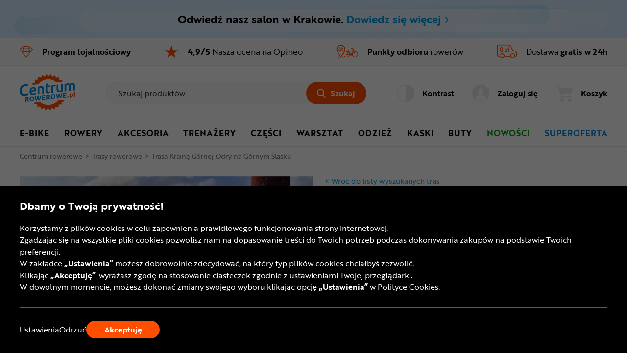

--- FILE ---
content_type: text/css; charset=utf-8
request_url: https://www.centrumrowerowe.pl/css/BikeRouteDetails?v=9jGtTgrb5xa2WSfjrNRibxZNZ_uRoafR6O74EyFVrms1
body_size: 83887
content:
a,abbr,address,article,aside,audio,b,blockquote,body,canvas,caption,cite,code,dd,del,details,dfn,div,dl,dt,em,embed,fieldset,figcaption,figure,footer,form,h1,h2,h3,h4,h5,h6,header,hgroup,html,i,iframe,img,ins,kbd,label,legend,li,mark,menu,nav,object,ol,p,pre,q,samp,section,small,span,strong,sub,summary,sup,table,tbody,td,tfoot,th,thead,time,tr,ul,var,video{margin:0;padding:0;border:0;font-size:100%;font-weight:inherit;font-style:inherit;vertical-align:baseline}h1,h2,h3,h4,h5,h6,strong,b{font-weight:normal}i,em{font-style:normal}article,aside,canvas,details,figcaption,figure,footer,header,hgroup,menu,nav,section,summary{display:block}mark{background-color:transparent}a,ins,del{text-decoration:none}ul,ol{list-style:none}table{border-spacing:0;border-collapse:collapse}caption,th{text-align:left}input{display:block;padding:0;border:0}a{cursor:pointer}q:after,q:before{content:""}:focus{outline:0}.clear,.clrBoth,.both{clear:both;display:block!important}.clearfix:after{clear:both;display:block!important;content:'';visibility:hidden}:root[data-theme="light"]{--white:white;--lightblack:#f9f9f9;--black:black;--hawkesBlue:#d9eefb;--ussrRed:#c00;--dpdRed:#dc0032;--dpdDarkRed:#a90034;--suusBlue:#0095da;--fedexViolet:#4d148c;--darkGrayishBlue:#8695ab;--eaWhite:#eee;--mostlyPureRed:#ec0000;--leaseLinkPurple:#822a85;--darkGray:#949494;--lightGrey:#f9f9f9;--brisa-de-mar:#d1dff0;--blue:#0066e3;--freshAir:#a7e4ff;--paleCyan:#80d8ff;--brightGrey:#e9e9e9;--silverChalice:#b2b2b2;--gainsboro:gainsboro;--advertisements:#adadad;--sonicSilver:#737373;--darkCharcoal:#333;--cerulean:#009ce2;--primaryBackground:var(--lightGrey);--strongViolet:#8100bd;--leaselinkViolet:#822a85;--strongCyan:#1eaeb7;--dark-gray:#737373;--industrialRevolution:dimgray;--alwaysWhite:white;--alwaysBlack:black;--blogBg:#fcdcc8;--tableBlogBg:#ebf3fc;--tableHoverBlogBg:#f7fafd}:root[data-theme="contrast"]{--yellow:yellow;--white:black;--black:white;--lightblack:#333;--gray:#525252;--lightgray:rgba(115,115,115,.5);--photomask:rgba(0,0,0,.7);--hawkesBlue:var(--lightblack);--ussrRed:var(--white);--dpdRed:#dc0032;--dpdDarkRed:#a90034;--suusBlue:#0095da;--fedexViolet:#4d148c;--darkGrayishBlue:#8695ab;--eaWhite:var(--lightblack);--mostlyPureRed:var(--yellow);--leaseLinkPurple:var(--yellow);--darkGray:var(--gray);--lightGrey:var(--lightblack);--brisa-de-mar:#d1dff0;--blue:#0066e3;--freshAir:var(--lightblack);--paleCyan:var(--gray);--brightGrey:var(--lightblack);--silverChalice:var(--gray);--gainsboro:var(--gray);--advertisements:var(--gray);--sonicSilver:var(--gray);--darkCharcoal:var(--black);--cerulean:var(--yellow);--primaryBackground:var(--white);--strongViolet:var(--yellow);--leaselinkViolet:#822a85;--strongCyan:#1eaeb7;--dark-gray:var(--gray);--industrialRevolution:dimgray;--alwaysWhite:white;--alwaysBlack:black;--blogBg:var(--gray);--tableBlogBg:var(--gray);--tableHoverBlogBg:var(--lightblack)}:root[data-theme="light"]{--youtubeBlack:#282828;--rockNRoll:#191919;--orange:#ff4e00;--red:#ed0000;--ussrRed:#c00;--pinkCoralSunsets:#ff8080;--mistyRose:#fee9e9;--middlePurple:#e582bc;--lightGrayishRed:#e9e8e8;--aliceBlue:#eef6fb;--hawkesBlue:#d9eefb;--brightPuddle:#008ce0;--yalaBlue:#004c97;--biscay:#193860;--strongBlue:#0076bf;--snowFlurry:#e4ffd1;--vidaLoca:#4f9c16;--grassyGrassy:#009d10;--green:#11ac00;--lima:var(--grassyGrassy);--dsaSentGreen:#008a0e;--gold:#dbb768;--mangoPods:#ffbf00;--barleyWhite:#fff4ce;--lemonGlacier:yellow;--paleBlue:#a1d5ff;--sashBestseller:var(--strongBlue);--sashFavorite:#af0089;--superOfferBorder:#38b4ff;--primaryColor:var(--orange);--primaryColorBorder:var(--orange);--secondaryColor:var(--cerulean);--primaryMobileHeaderLeft:var(--cerulean);--primaryMobileHeaderRight:var(--cerulean);--mobileHeaderFontColor:var(--white);--opinions:var(--mangoPods);--secondaryBackground:var(--lightGrey);--tableBorder:var(--gainsboro);--blue-link:#0076bf;--blue-link-hover:var(--biscay);--commonGrayBorder:var(--brightGrey);--inputBorder:var(--silverChalice);--commonBorder:var(--orange);--breadcrumb:var(--sonicSilver);--reviewStars:var(--mangoPods);--labelCommon:var(--sonicSilver);--freeDeliveryLabel:var(--grassyGrassy);--setBorder:var(--orange);--plusIcon:var(--orange);--showMoreButtonBorder:var(--gainsboro);--discount:var(--primaryColor);--dropShadow:#0000001a;--infoBackground:var(--hawkesBlue);--warningBackground:var(--barleyWhite);--warningBorder:var(--mangoPods);--errorBackground:var(--mistyRose);--successBackground:#f8fff3;--successBorder:#3cb800;--inPostColor:#feca00;--facebookColor:#1877f2;--gradientInstagramLeftBottom:#9f33b0;--gradientInstagramRightTop:#f5b654;--scrollBarPrimary:var(--black);--scrollBarBackground:var(--lightGrey);--paginationDefaultButton:var(--gainsboro);--paginationActiveButton:var(--darkCharcoal);--mobileSwipeCategoriesLinear:var(--lightGrey);--accomodation:#e48873;--bikeCamp:#00ead6;--bikePark:#038079;--bikeTournament:#038741;--bikeWorkshops:#21409a;--climbs:#5e5e5e;--dockingStation:#ff9611;--fairs:#941dc2;--festival:#0371bc;--gastronomy:#66d313;--outsideSleeping:#e48873;--rentals:#e60977;--travelAgency:#fedf17;--stationaryShopMapGradient:linear-gradient(90deg,white 0%,#d4ebff 100%);--special-1:#73c4ff;--special-2:#e5e3df;--special-3:#ffdacc;--lightingChart-1:#ff4e00;--lightingChart-2:#ffbf00;--lightingChartBg-1:rgba(255,70,0,.1);--lightingChartBg-2:rgba(255,191,0,.1);--pickupPointFillColor:#0079d4;--pickupPointStrokeColor:#0079d4;--textBlue:#009ce2;--hoverTextOrange:#ff4e00;--circleStrokeHover:#ff4e00;--circleStroke:#b3e1f6;--circleFill:var(--white);--territoryHover:#ffe3d9}:root[data-theme="contrast"]{--youtubeBlack:var(--black);--rockNRoll:var(--black);--orange:var(--yellow);--red:var(--black);--ussrRed:var(--black);--pinkCoralSunsets:var(--black);--middlePurple:var(--white);--mistyRose:var(--lightblack);--lightGrayishRed:var(--lightblack);--aliceBlue:var(--lightblack);--hawkesBlue:var(--lightblack);--brightPuddle:var(--yellow);--yalaBlue:var(--yellow);--biscay:var(--yellow);--strongBlue:var(--yellow);--snowFlurry:var(--lightblack);--vidaLoca:var(--black);--grassyGrassy:var(--black);--lima:var(--grassyGrassy);--green:var(--black);--dsaSentGreen:var(--black);--barleyWhite:var(--lightblack);--gold:var(--black);--mangoPods:var(--black);--lemonGlacier:var(--black);--paleBlue:var(--black);--superOfferBorder:var(--black);--successBackground:var(--lightblack);--successBorder:var(--black);--inPostColor:#feca00;--facebookColor:var(--black);--gradientInstagramLeftBottom:var(--black);--gradientInstagramRightTop:var(--black);--accomodation:var(--black);--bikeCamp:var(--black);--bikePark:var(--black);--bikeTournament:var(--black);--bikeWorkshops:var(--black);--climbs:var(--black);--dockingStation:var(--black);--fairs:var(--black);--festival:var(--black);--gastronomy:var(--black);--outsideSleeping:var(--black);--rentals:var(--black);--travelAgency:var(--black);--stationaryShopMapGradient:linear-gradient(90deg,transparent 0%,#d4ebff 100%);--sashBestseller:var(--yellow);--sashFavorite:var(--yellow);--primaryColor:var(--yellow);--primaryColorBorder:var(--yellow);--secondaryColor:var(--cerulean);--primaryMobileHeaderLeft:var(--cerulean);--primaryMobileHeaderRight:var(--cerulean);--mobileHeaderFontColor:var(--white);--opinions:var(--mangoPods);--secondaryBackground:var(--lightGrey);--tableBorder:var(--gainsboro);--blue-link:#0076bf;--blue-link-hover:var(--biscay);--commonGrayBorder:var(--brightGrey);--inputBorder:var(--silverChalice);--commonBorder:var(--orange);--breadcrumb:var(--yellow);--reviewStars:var(--mangoPods);--labelCommon:var(--alwaysWhite);--freeDeliveryLabel:var(--grassyGrassy);--setBorder:var(--orange);--plusIcon:var(--orange);--showMoreButtonBorder:var(--gainsboro);--discount:var(--primaryColor);--dropShadow:#0000001a;--infoBackground:var(--hawkesBlue);--warningBackground:var(--barleyWhite);--warningBorder:var(--mangoPods);--errorBackground:var(--mistyRose);--successBackground:#f8fff3;--successBorder:#3cb800;--blue-link:var(--yellow);--scrollBarPrimary:var(--black);--scrollBarBackground:var(--lightGrey);--paginationDefaultButton:var(--gainsboro);--paginationActiveButton:var(--yellow);--mobileSwipeCategoriesLinear:var(--lightGrey);--special-1:var(--gray);--special-2:var(--white);--special-3:var(--lightblack);--lightingChart-1:var(--black);--lightingChart-2:var(--black);--lightingChartBg-1:rgba(255,255,255,.1);--lightingChartBg-2:rgba(255,255,255,.1);--pickupPointFillColor:var(--yellow);--pickupPointStrokeColor:var(--yellow);--textBlue:var(--white);--hoverTextOrange:var(--white);--circleStrokeHover:var(--white);--circleStroke:var(--white);--circleFill:var(--yellow);--territoryHover:var(--black)}:focus-visible{outline:1px solid var(--black);outline-offset:4px}form#AjaxNavigate{display:none!important}span.link,span.span-link{cursor:pointer;color:var(--blue-link)}.iconSafariIntegrated{display:inline-block;text-align:center}.custom-scrollbar:not(.cityListForPostalCode){scrollbar-width:thin;scrollbar-color:var(--scrollBarPrimary) var(--scrollBarBackground);scrollbar-gutter:stable}.custom-scrollbar:not(.cityListForPostalCode)::-webkit-scrollbar{width:40px}.custom-scrollbar:not(.cityListForPostalCode)::-webkit-scrollbar-track{background:var(--scrollBarBackground)}.custom-scrollbar:not(.cityListForPostalCode)::-webkit-scrollbar-thumb{background-color:var(--scrollBarPrimary);border-radius:15px;border:15px solid var(--scrollBarBackground)}.custom-scrollbar.cityListForPostalCode::-webkit-scrollbar{width:5px;height:10px}.custom-scrollbar.cityListForPostalCode::-webkit-scrollbar-track{background:var(--scrollBarBackground)}.custom-scrollbar.cityListForPostalCode::-webkit-scrollbar-thumb{background:var(--scrollBarPrimary)}.custom-scrollbar.cityListForPostalCode::-webkit-scrollbar-thumb:hover{background:var(--scrollBarPrimary)}[data-theme="contrast"] div.sash-container p.sash.bestseller,[data-theme="contrast"] div.sash-container p.sash.campaign,[data-theme="contrast"] div.sash-container p.sash.favorite,[data-theme="contrast"] div.sash-container p.sash.uppercase{background:var(--white)!important;border:1px solid var(--black);color:var(--black)}[data-theme="contrast"] ul li a:not(.button){text-decoration:underline}[data-theme="contrast"] ul li a span.ico,[data-theme="contrast"] ul li a span.icon{text-decoration:none}[data-theme="contrast"] a.handle-colorbox-links{text-decoration:underline}dialog{background:var(--white);z-index:5010;border:0;padding:0}@media(min-width:1280px),(min-width:1024px) and (max-width:1279.98px){dialog.header-dialog{left:50%;transform:translateX(-50%);border-top:3px solid var(--commonBorder);box-shadow:0 4px 20px rgba(0,0,0,.16)}dialog.header-dialog::after{display:block;content:'';position:absolute;top:-9px;left:50%;transform:translateX(-50%);width:0;height:0;border-left:9px solid transparent;border-right:9px solid transparent;border-bottom:9px solid var(--commonBorder)}dialog.header-dialog.account{padding:0 40px}dialog.header-dialog.account ul.account-menu{margin:0 auto;width:235px;text-align:left}dialog.header-dialog.account ul.account-menu>li{padding:10px 0;border-bottom:1px solid var(--brightGrey)}dialog.header-dialog.account ul.account-menu>li li{display:block}dialog.header-dialog.account ul.account-menu>li a,dialog.header-dialog.account ul.account-menu>li button{display:flex;align-items:center;width:100%;padding:8px 0;text-align:left;color:var(--black);font-size:0;opacity:1;transition:opacity 150ms}dialog.header-dialog.account ul.account-menu>li a span.label,dialog.header-dialog.account ul.account-menu>li button span.label{display:inline-block;position:relative;padding-left:3px;font-size:16px;vertical-align:top}dialog.header-dialog.account ul.account-menu>li a span.label.home,dialog.header-dialog.account ul.account-menu>li button span.label.home{width:180px;line-height:30px;padding-top:5px}dialog.header-dialog.account ul.account-menu>li a span.label.home .user,dialog.header-dialog.account ul.account-menu>li button span.label.home .user{overflow:hidden;display:block;padding-bottom:10px;font-size:14px;line-height:1;text-overflow:ellipsis;white-space:nowrap}dialog.header-dialog.account ul.account-menu>li a span.label span.count,dialog.header-dialog.account ul.account-menu>li button span.label span.count{display:inline-block;z-index:1;min-width:16px;height:16px;margin-left:6px;padding:0 4px;box-sizing:border-box;background:var(--commonBorder);text-align:center;font-size:12px;line-height:14px;color:var(--white);font-weight:500;position:absolute;border-radius:10px}[data-theme="contrast"] dialog.header-dialog.account ul.account-menu>li a span.label span.count,[data-theme="contrast"] dialog.header-dialog.account ul.account-menu>li button span.label span.count{background:var(--black)}[data-theme="contrast"] dialog.header-dialog.account ul.account-menu>li a span.label,[data-theme="contrast"] dialog.header-dialog.account ul.account-menu>li button span.label{text-decoration:underline}dialog.header-dialog.account ul.account-menu>li a span.icon,dialog.header-dialog.account ul.account-menu>li button span.icon{display:inline-block;width:35px;font-size:20px;color:var(--silverChalice);text-align:center;vertical-align:top}dialog.header-dialog.account ul.account-menu>li a.login,dialog.header-dialog.account ul.account-menu>li button.login{text-align:center}dialog.header-dialog.account ul.account-menu>li a.login .button,dialog.header-dialog.account ul.account-menu>li button.login .button{gap:4px;width:100%;margin:20px 0 10px;font-size:14px}dialog.header-dialog.account ul.account-menu>li a.selected,dialog.header-dialog.account ul.account-menu>li button.selected{background:var(--lightGrey);pointer-events:none;cursor:default}dialog.header-dialog.account ul.account-menu>li a.selected span.label,dialog.header-dialog.account ul.account-menu>li button.selected span.label{font-weight:700}dialog.header-dialog.account ul.account-menu>li a.Unread span.icon,dialog.header-dialog.account ul.account-menu>li button.Unread span.icon{color:var(--commonBorder)}dialog.header-dialog.account ul.account-menu>li a:hover,dialog.header-dialog.account ul.account-menu>li button:hover{background:var(--lightGrey)}dialog.header-dialog.account ul.account-menu>li:last-child{border-bottom:0}dialog.header-dialog.account a.weekly-promotion-menu-banner{display:none}dialog.header-dialog.cart div.dialog-wrapper{overflow-y:auto;max-height:65vh;padding:30px 20px 10px 20px}dialog.header-dialog.cart div.dialog-wrapper div.cart-summary{display:flex;justify-content:space-between;align-items:center;padding:0 20px 30px 20px}dialog.header-dialog.cart div.dialog-wrapper div.cart-summary div.totalPrice{flex-shrink:0;font-size:0;text-align:right;padding-right:5px}dialog.header-dialog.cart div.dialog-wrapper div.cart-summary div.totalPrice span.info{font-size:20px}dialog.header-dialog.cart div.dialog-wrapper div.cart-summary div.totalPrice span.int-part{font-size:20px;font-weight:700}dialog.header-dialog.cart div.dialog-wrapper div.cart-summary div.totalPrice span.dec-part{font-size:16px}dialog.header-dialog.cart div.dialog-wrapper div.cart-summary div.totalPrice em{display:inline-block}dialog.header-dialog.cart div.dialog-wrapper div.cart-summary form{display:block;flex-shrink:2;width:200px}dialog.header-dialog.cart div.dialog-wrapper div.cart-summary form button{width:100%}dialog.header-dialog.cart div.dialog-wrapper ul li.item{position:relative;width:420px;margin:0 20px;padding:10px 0;border-top:1px solid var(--gainsboro)}dialog.header-dialog.cart div.dialog-wrapper ul li.item>a{display:flex;justify-content:stretch;align-items:center;color:var(--black)}dialog.header-dialog.cart div.dialog-wrapper ul li.item div.photo{height:90px;width:90px;margin-right:20px;flex-shrink:0}dialog.header-dialog.cart div.dialog-wrapper ul li.item div.photo img{max-width:100%;max-height:100%}dialog.header-dialog.cart div.dialog-wrapper ul li.item div.text{display:flex;justify-content:space-between;width:100%;min-height:70px;text-align:left;font-size:13px;line-height:15px}[data-theme="contrast"] dialog.header-dialog.cart div.dialog-wrapper ul li.item div.text{font-size:15px;line-height:17px}dialog.header-dialog.cart div.dialog-wrapper ul li.item div.text p{width:55%}dialog.header-dialog.cart div.dialog-wrapper ul li.item div.text strong{font-weight:700}dialog.header-dialog.cart div.dialog-wrapper ul li.item div.text div.price{align-self:flex-end;width:44%;text-align:right;box-sizing:border-box}dialog.header-dialog.cart div.dialog-wrapper ul li.item div.text div.price span{display:inline-block;line-height:1;text-align:right}dialog.header-dialog.cart div.dialog-wrapper ul li.item div.text div.price span.quantity{font-size:14px;margin-right:5px}dialog.header-dialog.cart div.dialog-wrapper ul li.item div.text div.price span.int-part{font-size:22px;font-weight:700}dialog.header-dialog.cart div.dialog-wrapper ul li.item div.text div.price span.dec-part{font-size:18px}dialog.header-dialog.cart div.dialog-wrapper ul li.item div.text div.price span.unit-price-info{display:block;color:var(--sonicSilver);font-size:12px;line-height:16px}dialog.header-dialog.cart div.dialog-wrapper ul li.item .ga4-remove-from-cart{position:absolute;top:10px;right:-6px;padding:4px 6px;color:var(--sonicSilver);line-height:1;transition:color 200ms}dialog.header-dialog.cart div.dialog-wrapper ul li.item .ga4-remove-from-cart span{display:block;text-align:center}dialog.header-dialog.cart div.dialog-wrapper ul li.item .ga4-remove-from-cart span[class^="icon-"]{font-size:16px}[data-theme="contrast"] dialog.header-dialog.cart div.dialog-wrapper ul li.item .ga4-remove-from-cart span[class^="icon-"]{font-size:20px}dialog.header-dialog.cart div.dialog-wrapper ul li.item .ga4-remove-from-cart span.text{margin:4px 0 0;font-size:12px}[data-theme="contrast"] dialog.header-dialog.cart div.dialog-wrapper ul li.item .ga4-remove-from-cart span.text{font-size:14px;text-decoration:underline}dialog.header-dialog.cart div.dialog-wrapper ul li.item .ga4-remove-from-cart:hover span,dialog.header-dialog.cart div.dialog-wrapper ul li.item .ga4-remove-from-cart:active span{color:var(--red)}[data-theme="contrast"] dialog.header-dialog.cart div.dialog-wrapper ul li.item .ga4-remove-from-cart:hover span,[data-theme="contrast"] dialog.header-dialog.cart div.dialog-wrapper ul li.item .ga4-remove-from-cart:active span{color:var(--yellow)}dialog.header-dialog.cart div.dialog-wrapper ul li.item:after{display:block;clear:both;content:'';visibility:hidden}dialog.header-dialog.cart div.dialog-wrapper ul li.set{border:1px solid var(--primaryColorBorder);border-radius:10px}dialog.header-dialog.cart div.dialog-wrapper ul li.set div.set-header{display:flex;justify-content:space-between;align-items:center;height:45px;padding:0 19px;border-bottom:1px solid var(--primaryColorBorder)}dialog.header-dialog.cart div.dialog-wrapper ul li.set div.set-header div.set-header-info{display:flex}dialog.header-dialog.cart div.dialog-wrapper ul li.set div.set-header div.set-header-info p.set-title{width:90px;margin-right:20px;font-weight:700}dialog.header-dialog.cart div.dialog-wrapper ul li.set div.set-header div.set-header-info div.price span{display:inline-block;line-height:1;text-align:right}dialog.header-dialog.cart div.dialog-wrapper ul li.set div.set-header div.set-header-info div.price span.quantity{font-size:14px;margin-right:5px}dialog.header-dialog.cart div.dialog-wrapper ul li.set div.set-header div.set-header-info div.price span.int-part{font-size:22px;font-weight:700}dialog.header-dialog.cart div.dialog-wrapper ul li.set div.set-header div.set-header-info div.price span.dec-part{font-size:18px}dialog.header-dialog.cart div.dialog-wrapper ul li.set div.set-header .ga4-remove-from-cart{color:var(--sonicSilver)}dialog.header-dialog.cart div.dialog-wrapper ul li.set div.set-header .ga4-remove-from-cart span{display:block;text-align:center}dialog.header-dialog.cart div.dialog-wrapper ul li.set div.set-header .ga4-remove-from-cart span[class^="icon-"]{font-size:16px}[data-theme="contrast"] dialog.header-dialog.cart div.dialog-wrapper ul li.set div.set-header .ga4-remove-from-cart span[class^="icon-"]{font-size:20px}dialog.header-dialog.cart div.dialog-wrapper ul li.set div.set-header .ga4-remove-from-cart span.text{margin:4px 0 0;font-size:12px}dialog.header-dialog.cart div.dialog-wrapper ul li.set div.set-header .ga4-remove-from-cart:hover span,dialog.header-dialog.cart div.dialog-wrapper ul li.set div.set-header .ga4-remove-from-cart:active span{color:var(--red)}dialog.header-dialog.cart div.dialog-wrapper ul li.set li.item{margin:0 19px}dialog.header-dialog.cart div.dialog-wrapper ul li.set li.item:first-child{border:0}dialog.header-dialog.cart div.dialog-wrapper ul li.set+li.item{border:0}dialog.header-dialog.cart div.dialog-wrapper ul li.set+li.set{margin-top:12px}dialog.header-dialog.cart div.dialog-wrapper div.padding.empty{width:180px;padding-bottom:10px;text-align:center}dialog.header-dialog.cart div.dialog-wrapper div.padding.empty p{font-size:15px}dialog.header-dialog.cart div.dialog-wrapper div.padding:after{display:block;clear:both;content:'';visibility:hidden}[data-theme="contrast"] dialog.header-dialog{border-color:var(--black)}[data-theme="contrast"] dialog.header-dialog:after{border-bottom:9px solid var(--black)}[data-theme="contrast"] dialog.header-dialog ul li a,[data-theme="contrast"] dialog.header-dialog ul li button{color:var(--yellow)!important}[data-theme="contrast"] dialog.header-dialog ul li a span.icon,[data-theme="contrast"] dialog.header-dialog ul li button span.icon{color:var(--yellow)!important}[data-theme="contrast"] dialog.header-dialog ul li a{text-decoration:none}[data-theme="contrast"] dialog.header-dialog ul li a span.label{text-decoration:underline;text-underline-offset:4px}[data-theme="contrast"] dialog.header-dialog.cart div.dialog-wrapper ul li.item div.photo{background:var(--black)}[data-theme="contrast"] dialog.header-dialog.cart div.dialog-wrapper ul li.item div.text p{text-decoration:underline}[data-theme="contrast"] dialog.header-dialog.cart div.dialog-wrapper ul li.item div.text div.price{color:var(--black)}}@media(min-width:1280px) and (min-width:768px) and (max-width:1023.98px),(min-width:1024px) and (max-width:1279.98px) and (min-width:768px) and (max-width:1023.98px),(min-width:1280px) and (max-width:767.98px),(min-width:1024px) and (max-width:1279.98px) and (max-width:767.98px){dialog.header-dialog.account ul.account-menu>li a span.label span.count,dialog.header-dialog.account ul.account-menu>li button span.label span.count{top:5px}}@media(min-width:768px) and (max-width:1023.98px),(max-width:767.98px){dialog.header-dialog .mobile-addition-header{display:block}dialog.header-dialog.account{padding:0}dialog.header-dialog.account ul.account-menu{width:100%;padding-top:10px;text-align:left}dialog.header-dialog.account ul.account-menu>li{padding:10px 0;border-bottom:1px solid var(--brightGrey)}dialog.header-dialog.account ul.account-menu>li li{display:block}dialog.header-dialog.account ul.account-menu>li a,dialog.header-dialog.account ul.account-menu>li button{display:flex;align-items:center;width:100%;text-align:left;color:var(--black);font-size:0;padding:8px 0}dialog.header-dialog.account ul.account-menu>li a span.label,dialog.header-dialog.account ul.account-menu>li button span.label{display:inline-block;position:relative;padding-left:8px;font-size:20px;vertical-align:top}dialog.header-dialog.account ul.account-menu>li a span.label span.count,dialog.header-dialog.account ul.account-menu>li button span.label span.count{display:inline-block;z-index:1;min-width:16px;height:16px;margin-left:6px;padding:0 4px;box-sizing:border-box;background:var(--commonBorder);text-align:center;font-size:12px;line-height:14px;color:var(--white);font-weight:500;position:absolute;border-radius:10px}[data-theme="contrast"] dialog.header-dialog.account ul.account-menu>li a span.label span.count,[data-theme="contrast"] dialog.header-dialog.account ul.account-menu>li button span.label span.count{background:var(--black)}dialog.header-dialog.account ul.account-menu>li a span.label.home,dialog.header-dialog.account ul.account-menu>li button span.label.home{width:270px;line-height:30px;padding-top:5px}dialog.header-dialog.account ul.account-menu>li a span.label.home .user,dialog.header-dialog.account ul.account-menu>li button span.label.home .user{overflow:hidden;display:block;padding-bottom:10px;font-size:14px;line-height:1;text-overflow:ellipsis;white-space:nowrap}[data-theme="contrast"] dialog.header-dialog.account ul.account-menu>li a span.label,[data-theme="contrast"] dialog.header-dialog.account ul.account-menu>li button span.label{color:var(--yellow);text-decoration:underline}dialog.header-dialog.account ul.account-menu>li a span.icon,dialog.header-dialog.account ul.account-menu>li button span.icon{display:inline-block;width:35px;margin-left:10px;font-size:28px;color:var(--silverChalice);text-align:center;vertical-align:top}[data-theme="contrast"] dialog.header-dialog.account ul.account-menu>li a span.icon,[data-theme="contrast"] dialog.header-dialog.account ul.account-menu>li button span.icon{color:var(--yellow)}dialog.header-dialog.account ul.account-menu>li a.login,dialog.header-dialog.account ul.account-menu>li button.login{text-align:center;max-width:330px}dialog.header-dialog.account ul.account-menu>li a.login .button,dialog.header-dialog.account ul.account-menu>li button.login .button{width:100%;margin:20px 0 10px}dialog.header-dialog.account ul.account-menu>li a.selected,dialog.header-dialog.account ul.account-menu>li button.selected{background:var(--lightGrey);pointer-events:none;cursor:default}dialog.header-dialog.account ul.account-menu>li a.selected span.label,dialog.header-dialog.account ul.account-menu>li button.selected span.label{font-weight:700}dialog.header-dialog.account ul.account-menu>li a.Unread span.icon,dialog.header-dialog.account ul.account-menu>li button.Unread span.icon{color:var(--commonBorder)}[data-theme="contrast"] dialog.header-dialog.account ul.account-menu>li a,[data-theme="contrast"] dialog.header-dialog.account ul.account-menu>li button{text-decoration:none}dialog.header-dialog.account ul.account-menu>li:last-child{border-bottom:0}dialog.header-dialog.account a.weekly-promotion-menu-banner{display:block;width:328px;margin-top:25px;padding:0}dialog.header-dialog.account a.weekly-promotion-menu-banner picture img{width:100%;height:150px}dialog.header-dialog.cart div.dialog-wrapper{max-height:100%;padding:unset}dialog.header-dialog.cart div.dialog-wrapper div.cart-container{padding-bottom:20px}dialog.header-dialog.cart div.dialog-wrapper div.cart-container div.cart-summary{padding:30px 0 20px;display:flex;justify-content:space-between;align-items:center}dialog.header-dialog.cart div.dialog-wrapper div.cart-container div.cart-summary div.totalPrice{flex-shrink:0;font-size:0;text-align:left;padding-right:5px}dialog.header-dialog.cart div.dialog-wrapper div.cart-container div.cart-summary div.totalPrice span.info{display:block;font-size:20px}dialog.header-dialog.cart div.dialog-wrapper div.cart-container div.cart-summary div.totalPrice span.int-part{font-size:20px;font-weight:700}dialog.header-dialog.cart div.dialog-wrapper div.cart-container div.cart-summary div.totalPrice span.dec-part{font-size:16px}dialog.header-dialog.cart div.dialog-wrapper div.cart-container div.cart-summary div.totalPrice em{display:inline-block}dialog.header-dialog.cart div.dialog-wrapper div.cart-container div.cart-summary form{display:block;flex-shrink:2;width:200px}dialog.header-dialog.cart div.dialog-wrapper div.cart-container div.cart-summary form button{width:100%}dialog.header-dialog.cart div.dialog-wrapper div.cart-container ul li.item{position:relative;margin:0 8px;padding:10px 0;border-top:1px solid var(--gainsboro)}dialog.header-dialog.cart div.dialog-wrapper div.cart-container ul li.item>a{display:flex;align-items:center;color:var(--black)}[data-theme="contrast"] dialog.header-dialog.cart div.dialog-wrapper div.cart-container ul li.item>a{text-decoration:none}[data-theme="contrast"] dialog.header-dialog.cart div.dialog-wrapper div.cart-container ul li.item>a div.text p{color:var(--yellow);text-decoration:underline}dialog.header-dialog.cart div.dialog-wrapper div.cart-container ul li.item div.photo{height:90px;width:90px;margin-right:10px;flex-shrink:0}dialog.header-dialog.cart div.dialog-wrapper div.cart-container ul li.item div.photo img{max-width:100%;max-height:100%}dialog.header-dialog.cart div.dialog-wrapper div.cart-container ul li.item div.text{width:55%;text-align:left;font-size:13px;line-height:15px}[data-theme="contrast"] dialog.header-dialog.cart div.dialog-wrapper div.cart-container ul li.item div.text{font-size:15px;line-height:17px}dialog.header-dialog.cart div.dialog-wrapper div.cart-container ul li.item div.text p{padding:0 0 10px}dialog.header-dialog.cart div.dialog-wrapper div.cart-container ul li.item div.text strong{font-weight:700}dialog.header-dialog.cart div.dialog-wrapper div.cart-container ul li.item div.text div.price{font-size:0;line-height:0;box-sizing:border-box}dialog.header-dialog.cart div.dialog-wrapper div.cart-container ul li.item div.text div.price span{display:inline-block;font-size:13px;line-height:15px;font-weight:700}dialog.header-dialog.cart div.dialog-wrapper div.cart-container ul li.item div.text div.price span.quantity{margin-right:5px;font-weight:400}dialog.header-dialog.cart div.dialog-wrapper div.cart-container ul li.item div.text div.price span.unit-price-info{display:block;color:var(--sonicSilver);font-size:12px;font-weight:400}dialog.header-dialog.cart div.dialog-wrapper div.cart-container ul li.item .ga4-remove-from-cart{position:absolute;top:10px;right:-7px;padding:4px 6px;color:var(--sonicSilver);line-height:1;transition:color 200ms}dialog.header-dialog.cart div.dialog-wrapper div.cart-container ul li.item .ga4-remove-from-cart span{display:block;text-align:center}dialog.header-dialog.cart div.dialog-wrapper div.cart-container ul li.item .ga4-remove-from-cart span[class^="icon-"]{font-size:16px}[data-theme="contrast"] dialog.header-dialog.cart div.dialog-wrapper div.cart-container ul li.item .ga4-remove-from-cart span[class^="icon-"]{font-size:20px}dialog.header-dialog.cart div.dialog-wrapper div.cart-container ul li.item .ga4-remove-from-cart span.text{margin:4px 0 0;font-size:12px}[data-theme="contrast"] dialog.header-dialog.cart div.dialog-wrapper div.cart-container ul li.item .ga4-remove-from-cart span.text{font-size:14px}[data-theme="contrast"] dialog.header-dialog.cart div.dialog-wrapper div.cart-container ul li.item .ga4-remove-from-cart span{color:var(--yellow)}[data-theme="contrast"] dialog.header-dialog.cart div.dialog-wrapper div.cart-container ul li.item .ga4-remove-from-cart span.text{text-decoration:underline}dialog.header-dialog.cart div.dialog-wrapper div.cart-container ul li.item .ga4-remove-from-cart:active span{color:var(--red)}[data-theme="contrast"] dialog.header-dialog.cart div.dialog-wrapper div.cart-container ul li.item .ga4-remove-from-cart:active span{color:var(--yellow)}[data-theme="contrast"] dialog.header-dialog.cart div.dialog-wrapper div.cart-container ul li.item .ga4-remove-from-cart:active span.text{text-decoration:underline}dialog.header-dialog.cart div.dialog-wrapper div.cart-container ul li.item:after{display:block;clear:both;content:'';visibility:hidden}dialog.header-dialog.cart div.dialog-wrapper div.cart-container ul li.set{border:1px solid var(--primaryColorBorder);border-radius:10px}dialog.header-dialog.cart div.dialog-wrapper div.cart-container ul li.set div.set-header{display:flex;justify-content:space-between;align-items:center;height:45px;padding:0 7px;border-bottom:1px solid var(--primaryColorBorder)}dialog.header-dialog.cart div.dialog-wrapper div.cart-container ul li.set div.set-header div.set-header-info{display:flex}dialog.header-dialog.cart div.dialog-wrapper div.cart-container ul li.set div.set-header div.set-header-info p.set-title{width:90px;margin-right:10px;font-weight:700}dialog.header-dialog.cart div.dialog-wrapper div.cart-container ul li.set div.set-header div.set-header-info div.price{font-size:0;line-height:0;box-sizing:border-box}dialog.header-dialog.cart div.dialog-wrapper div.cart-container ul li.set div.set-header div.set-header-info div.price span{display:inline-block;font-size:13px;line-height:20px;font-weight:700}dialog.header-dialog.cart div.dialog-wrapper div.cart-container ul li.set div.set-header div.set-header-info div.price span.quantity{margin-right:5px;font-weight:400}dialog.header-dialog.cart div.dialog-wrapper div.cart-container ul li.set div.set-header .ga4-remove-from-cart{color:var(--sonicSilver)}[data-theme="contrast"] dialog.header-dialog.cart div.dialog-wrapper div.cart-container ul li.set div.set-header .ga4-remove-from-cart{color:var(--yellow)}[data-theme="contrast"] dialog.header-dialog.cart div.dialog-wrapper div.cart-container ul li.set div.set-header .ga4-remove-from-cart span.text{text-decoration:underline}dialog.header-dialog.cart div.dialog-wrapper div.cart-container ul li.set div.set-header .ga4-remove-from-cart span{display:block;text-align:center}dialog.header-dialog.cart div.dialog-wrapper div.cart-container ul li.set div.set-header .ga4-remove-from-cart span[class^="icon-"]{font-size:16px}[data-theme="contrast"] dialog.header-dialog.cart div.dialog-wrapper div.cart-container ul li.set div.set-header .ga4-remove-from-cart span[class^="icon-"]{font-size:20px}dialog.header-dialog.cart div.dialog-wrapper div.cart-container ul li.set div.set-header .ga4-remove-from-cart span.text{margin:4px 0 0;font-size:12px}[data-theme="contrast"] dialog.header-dialog.cart div.dialog-wrapper div.cart-container ul li.set div.set-header .ga4-remove-from-cart span.text{font-size:14px}dialog.header-dialog.cart div.dialog-wrapper div.cart-container ul li.set div.set-header .ga4-remove-from-cart:hover span,dialog.header-dialog.cart div.dialog-wrapper div.cart-container ul li.set div.set-header .ga4-remove-from-cart:active span{color:var(--red)}dialog.header-dialog.cart div.dialog-wrapper div.cart-container ul li.set li.item{margin:0 7px}dialog.header-dialog.cart div.dialog-wrapper div.cart-container ul li.set li.item:first-child{border:0}dialog.header-dialog.cart div.dialog-wrapper div.cart-container ul li.set+li.item{border:0}dialog.header-dialog.cart div.dialog-wrapper div.cart-container ul li.set+li.set{margin-top:12px}dialog.header-dialog.cart div.dialog-wrapper div.cart-container div.padding.empty{padding:20px 0 10px;text-align:left}dialog.header-dialog.cart div.dialog-wrapper div.cart-container div.padding.empty p{font-size:15px}dialog.header-dialog.cart div.dialog-wrapper div.cart-container div.padding:after{display:block;clear:both;content:'';visibility:hidden}}@media(min-width:768px) and (max-width:1023.98px) and (min-width:768px) and (max-width:1023.98px),(max-width:767.98px) and (min-width:768px) and (max-width:1023.98px),(min-width:768px) and (max-width:1023.98px) and (max-width:767.98px),(max-width:767.98px) and (max-width:767.98px){dialog.header-dialog.account ul.account-menu>li a span.label span.count,dialog.header-dialog.account ul.account-menu>li button span.label span.count{top:5px}}@media(min-width:768px) and (max-width:1023.98px){dialog.header-dialog.cart div.dialog-wrapper div.cart-container div.cart-summary{padding:30px 15px 20px}dialog.header-dialog.cart div.dialog-wrapper div.cart-container div.cart-summary div.totalPrice span.info{display:inline-block;margin-right:15px}dialog.header-dialog.cart div.dialog-wrapper div.cart-container ul li.item{margin:0 15px}dialog.header-dialog.cart div.dialog-wrapper div.cart-container ul li.set div.set-header{padding:0 14px}dialog.header-dialog.cart div.dialog-wrapper div.cart-container ul li.set li.item{margin:0 14px}}@media(max-width:1600px) and (min-width:1023px){dialog.header-dialog.cart{transform:translateX(-80%)}dialog.header-dialog.cart::after{left:80%}}@media(min-width:768px) and (max-width:1023.98px),(max-width:767.98px){dialog{position:fixed;overflow:auto;overflow-x:hidden;z-index:99999;-ms-touch-action:pan-y;touch-action:pan-y;top:0;left:0;height:100%;width:100%}}.sr-only{position:absolute!important;width:1px!important;height:1px!important;padding:0!important;margin:-1px!important;overflow:hidden!important;clip:rect(0,0,0,0)!important;white-space:nowrap!important;border:0!important}.blue-link{color:var(--blue-link)}.blue-link:hover{color:var(--blue-link-hover)}[data-theme="contrast"] .blue-link{text-decoration:underline}[data-theme="contrast"] .blue-link span.icon{text-decoration:none}.outline-primary-color:focus-visible{outline-color:var(--primaryColor)}.icon-common-delivery:before{content:""}.common-bold{font-weight:700}button{padding:0;background-color:transparent;cursor:pointer;font:inherit;color:var(--black)}.button{display:flex;justify-content:center;align-items:center;height:46px;font-size:16px;text-align:center;border-radius:23px;border:1px solid transparent;box-sizing:border-box;cursor:pointer;font-weight:700}.button.btn-small{height:36px}.button.primary{color:var(--white)!important;background:var(--primaryColor)}.button.secondary{color:var(--white)!important;background:var(--secondaryColor)}.button.ghost{color:var(--orange)!important;background:var(--white);border:2px solid var(--orange)}.button.ghost.settings{color:var(--white)!important;background:var(--black);border:2px solid var(--white)}.button.ghost.white-blue{color:var(--orange)!important;border:2px solid var(--cerulean)}.button.blue{color:var(--white)!important;background:var(--brightPuddle)}.button.disabled{transition:unset;cursor:default;opacity:.7;pointer-events:none}.button.disabled:hover{opacity:.7}.button.dark-gray{color:var(--white)!important;background:var(--darkCharcoal)}.button.white{color:var(--black)!important;background:var(--white);border:1px solid var(--white)}.button.border-primary{color:var(--orange)!important;background:var(--white);border:1px solid var(--orange)}.button.white-black{color:var(--black)!important;background:var(--white);border:1px solid var(--black)}.button.black-white{color:var(--white)!important;background:var(--black);border:1px solid var(--white)}.button.green{color:var(--white)!important;background:var(--lima)}.button.without-hover{transition:unset}.button.without-hover:hover{opacity:1}.button.select{box-sizing:border-box;overflow:hidden;padding-left:15px;color:var(--black);background:var(--white);border:1px solid var(--brightGrey);text-align:left;font-size:14px;white-space:nowrap;text-overflow:ellipsis}.button.select:before{content:""}.button.select:before{font-family:"icon";display:inline-block;line-height:1;font-weight:normal;font-style:normal;speak:none;text-decoration:inherit;text-transform:none;text-rendering:auto;-webkit-font-smoothing:antialiased;-moz-osx-font-smoothing:grayscale;display:block;float:right;padding-right:18px;line-height:44px;font-size:16px;color:var(--black)}.button.select:hover{opacity:1}.button.select.empty{color:var(--advertisements)}.button.link{color:var(--cerulean);font-weight:400;border-radius:0}.button.bike-frame.unavailable{background:var(--darkGray);transition:unset;pointer-events:none;cursor:default}.button.bike-frame.unavailable:hover{opacity:1}.button.bike-frame.selected{color:var(--orange)!important;background:var(--white);border:2px solid var(--orange);line-height:42px;transition:unset;pointer-events:none;cursor:default}.button.bike-frame.selected:hover{opacity:1}.alert{display:flex;justify-content:space-between;position:relative;border-radius:4px;font-size:14px}.alert div{display:flex;align-items:center;padding:10px 15px}.alert div span.icon{font-size:22px;margin-right:10px;align-self:flex-start}.alert div span strong{font-weight:bold}.alert button.close{padding:14px}.alert button.close:focus-visible{outline-offset:-10px}.alert .close{padding:0 15px 0 0;cursor:pointer}.alert.info{background-color:var(--infoBackground);border:solid 1px var(--blue-link)}.alert.info span.icon.icon-new-info{color:var(--blue-link)}[data-theme="contrast"] .alert.info{background-color:var(--lightblack);border:solid 1px var(--black)}[data-theme="contrast"] .alert.info span.icon.icon-new-info{color:var(--black)}[data-theme="contrast"] .alert.info button.close{color:var(--yellow)}[data-theme="contrast"] .alert.info span a{text-decoration:underline}.alert.warning{background-color:var(--warningBackground);border:solid 1px var(--warningBorder)}.alert.warning span.icon.icon-warning{color:var(--warningBorder)}.alert.error,.alert.postCodeError{background-color:var(--errorBackground);border:solid 1px var(--red)}.alert.error span.icon.icon-error,.alert.postCodeError span.icon.icon-error{padding:6px;border-radius:50%;background-color:var(--red);font-size:13px;color:var(--errorBackground)}.alert.error span.icon.icon-warning,.alert.postCodeError span.icon.icon-warning{color:var(--red)}.alert.pointUnavailable{padding-right:10px}.alert.success{background-color:var(--successBackground);border:solid 1px var(--successBorder)}.alert.success span.icon.icon-check-solid{color:var(--successBorder)}[data-theme="contrast"] .alert.success{background-color:var(--lightblack);border:solid 1px var(--black)}[data-theme="contrast"] .alert.success span.icon.icon-check-solid{color:var(--black)}.alert.warning.out-of-sale-info div span.icon{align-self:flex-start}.alert.warning.out-of-sale-info div a{font-weight:700}.alert.warning.out-of-sale-info div>span:not(.icon){display:flex;flex-direction:column;gap:5px;line-height:22px}#colorbox.account-confirmation button#cboxClose{padding-right:0}[data-theme="contrast"] #colorbox.santander #cboxContent .cboxIframe{filter:invert(1) grayscale(1)}[data-theme="contrast"] #colorbox button.close.icon-close{color:var(--yellow)}#cboxLoadedContent div.modalBox.account-confirmation{padding:50px 20px}#cboxLoadedContent div.modalBox.account-confirmation p{text-align:center;font-size:14px}#colorbox,#cboxOverlay,#cboxWrapper{position:absolute;top:0;left:0;z-index:9999998}#colorbox.radius #cboxLoadedContent{position:relative;overflow:hidden!important}#cboxOverlay{position:fixed;width:100%;height:100%;background:var(--black);opacity:.5!important}#cboxMiddleLeft,#cboxBottomLeft{clear:left}#cboxContent{position:relative;margin:32px auto}#cboxTitle{position:absolute;display:none!important;left:0;top:100%;padding:6px 0 0;line-height:1.5em;width:100%;color:var(--white);text-align:center}#cboxLoadingOverlay,#cboxLoadingGraphic{position:absolute;top:0;left:0;width:100%;height:100%}#cboxPrevious,#cboxNext,#cboxClose,#cboxSlideshow{cursor:pointer}.cboxPhoto{float:left;margin:auto;border:0;display:block}.cboxIframe{width:100%;height:100%;display:block;border:0;background:none;overflow-x:hidden}#colorbox{max-height:100vh}#colorbox #cboxContent{max-height:100vh}#cboxError{padding:50px;border:1px solid var(--sonicSilver)}#cboxLoadedContent{background:none;overflow:visible!important}#cboxLoadingGraphic{background:url(/img/common/loader-medium.gif) no-repeat center center}#cboxLoadingOverlay{background:transparent}#cboxCurrent{position:absolute;top:-22px;right:205px;text-indent:-9999px}#cboxClose{position:absolute;top:0;right:20px;padding:20px;font-size:18px;line-height:1;color:var(--darkCharcoal);z-index:16;background:transparent;border:0}[data-theme="contrast"] #cboxClose{color:var(--yellow)}#cboxPrevious,#cboxNext{width:50%;height:100%;position:absolute;top:0;z-index:15;color:var(--darkCharcoal);font-size:56px;background:transparent;border:0}#cboxPrevious:hover,#cboxNext:hover,#cboxClose:hover{color:var(--sonicSilver)}#cboxPrevious{left:-30px;padding-left:30px;text-align:left}#cboxPrevious:before{content:""}#cboxPrevious:before{font-family:"icon";display:inline-block;line-height:1;font-weight:normal;font-style:normal;speak:none;text-decoration:inherit;text-transform:none;text-rendering:auto;-webkit-font-smoothing:antialiased;-moz-osx-font-smoothing:grayscale}#cboxNext{right:-30px;padding-right:30px;text-align:right}#cboxNext:before{content:""}#cboxNext:before{font-family:"icon";display:inline-block;line-height:1;font-weight:normal;font-style:normal;speak:none;text-decoration:inherit;text-transform:none;text-rendering:auto;-webkit-font-smoothing:antialiased;-moz-osx-font-smoothing:grayscale}.cboxSlideshow_on #cboxPrevious,.cboxSlideshow_off #cboxPrevious{right:66px}.cboxSlideshow_on #cboxSlideshow{background-position:-75px -25px;right:44px}.cboxSlideshow_on #cboxSlideshow:hover{background-position:-100px -25px}.cboxSlideshow_off #cboxSlideshow{background-position:-100px 0;right:44px}.cboxSlideshow_off #cboxSlideshow:hover{background-position:-75px -25px}#colorbox.static-site #cboxContent{position:relative;overflow-x:hidden;margin:0;background:var(--white)}#colorbox.santander #cboxContent{position:relative;overflow-x:hidden;margin:0;background:var(--white)}#colorbox.santander #cboxClose{right:0}#colorbox.price-list-section #cboxContent{position:relative;overflow-x:hidden;margin:0;background:var(--white);border-radius:6px;padding-top:25px}#colorbox.price-list-section #cboxContent #cboxLoadedContent div.price-list-section{padding:0 40px 40px}#colorbox.price-list-section #cboxContent #cboxLoadedContent div.price-list-section h3{margin:10px 0 15px;padding:0;font-size:24px}#colorbox.price-list-section #cboxContent #cboxLoadedContent div.price-list-section h3 span.blue{color:var(--cerulean)}#colorbox.price-list-section #cboxContent #cboxLoadedContent div.price-list-section h3:before,#colorbox.price-list-section #cboxContent #cboxLoadedContent div.price-list-section h3:after{display:none}#cboxLoadedContent div.modalBox{display:block!important;margin:0 auto;background:var(--white);border-radius:6px}#cboxLoadedContent div.modalBox.no-radius{border-radius:0}#cboxLoadedContent div.modalBox.confirm-mail{width:410px;padding:40px;box-sizing:border-box;text-align:center}#cboxLoadedContent div.modalBox.confirm-mail span.icon{display:inline-block;margin-bottom:20px;color:var(--primaryColorBorder);font-size:105px}#cboxLoadedContent div.modalBox.confirm-mail p{margin-bottom:20px}#cboxLoadedContent div.modalBox.confirm-mail p strong{line-height:28px;font-weight:700}.scrollLock{overflow-y:hidden;overflow:hidden}.scrollLock body{overflow-y:scroll;overflow-x:hidden}.scrollLock body #cboxLoadedContent{pointer-events:all}.scrollLock body #chat-trigger{right:123px}.scrollLock body div#scrollTop{right:47px}html.colorbox body{padding-top:25px}html.colorbox .close-wrapper{position:fixed;top:25px;left:0;right:0;z-index:10}html.colorbox .close-wrapper .container{text-align:right}html.colorbox .close-wrapper .container button{display:inline-block;padding:10px;line-height:1;font-size:24px;cursor:pointer;color:var(--darkCharcoal);background:rgba(255,255,255,.5);margin-right:-10px}html.colorbox .close-wrapper .container button:hover{color:var(--sonicSilver)}@media(min-width:1024px){#cboxLoadedContent div.modalBox{position:initial!important}}@media(min-width:768px) and (max-width:1023.98px){#colorbox.static-site #cboxContent #cboxClose{display:none}#colorbox.santander #cboxContent{padding-top:50px}#colorbox.santander #cboxClose{top:0;right:0;padding-top:15px;padding-right:25px}#colorbox.santander #cboxClose span{font-size:24px}html.colorbox body{padding-top:50px}}@media(max-height:768px){#colorbox:not(.account-confirmation){top:0!important}}@media(max-width:767.98px){#colorbox.addedToCart #cboxContent,#colorbox.siteReview #cboxContent,#colorbox.modal #cboxContent,#colorbox.voucher-validation-popup #cboxContent,#colorbox.pay-pro-methods #cboxContent,#colorbox.set-popup #cboxContent{margin:0}#colorbox.addedToCart #cboxClose,#colorbox.siteReview #cboxClose,#colorbox.modal #cboxClose,#colorbox.voucher-validation-popup #cboxClose,#colorbox.pay-pro-methods #cboxClose,#colorbox.set-popup #cboxClose{top:0;right:-10px;padding:10px;font-size:24px}#colorbox.static-site #cboxContent #cboxClose{display:none}#colorbox.santander #cboxContent{padding-top:50px}#colorbox.santander #cboxClose{top:0;right:0;padding-top:15px;padding-right:25px}#colorbox.santander #cboxClose span{font-size:24px}#colorbox.price-list-section #cboxContent{margin:0 auto;overflow-x:hidden;padding-top:0}#colorbox.price-list-section #cboxContent #cboxLoadedContent div.price-list-section{padding:0;border-radius:0;width:328px}#colorbox.price-list-section #cboxContent #cboxLoadedContent div.price-list-section h3{margin:50px 0 20px}#cboxOverlay.addedToCart,#cboxOverlay.siteReview,#cboxOverlay.modal,#cboxOverlay.spoDetail,#cboxOverlay.voucher-validation-popup,#cboxOverlay.pay-pro-methods,#cboxOverlay.set-popup,#cboxOverlay.route-parameters-info{opacity:1!important;background:var(--white)}html.colorbox body{padding-top:50px}#cboxLoadedContent div.modalBox{border-radius:0}#cboxLoadedContent div.modalBox.confirm-mail{width:328px;padding:40px 30px}}.tooltipster-base{display:flex;pointer-events:none;position:absolute}.tooltipster-box{flex:1 1 auto}.tooltipster-content{box-sizing:border-box;max-height:100%;max-width:100%;overflow:auto}.tooltipster-ruler{bottom:0;left:0;overflow:hidden;position:fixed;right:0;top:0;visibility:hidden}.tooltipster-fade{opacity:0;-webkit-transition-property:opacity;-moz-transition-property:opacity;-o-transition-property:opacity;-ms-transition-property:opacity;transition-property:opacity}.tooltipster-fade.tooltipster-show{opacity:1}.tooltipster-grow{-webkit-transform:scale(0,0);-moz-transform:scale(0,0);-o-transform:scale(0,0);-ms-transform:scale(0,0);transform:scale(0,0);-webkit-transition-property:-webkit-transform;-moz-transition-property:-moz-transform;-o-transition-property:-o-transform;-ms-transition-property:-ms-transform;transition-property:transform;-webkit-backface-visibility:hidden;backface-visibility:hidden}.tooltipster-grow.tooltipster-show{-webkit-transform:scale(1,1);-moz-transform:scale(1,1);-o-transform:scale(1,1);-ms-transform:scale(1,1);transform:scale(1,1);-webkit-transition-timing-function:cubic-bezier(.175,.885,.32,1);-webkit-transition-timing-function:cubic-bezier(.175,.885,.32,1.15);-moz-transition-timing-function:cubic-bezier(.175,.885,.32,1.15);-ms-transition-timing-function:cubic-bezier(.175,.885,.32,1.15);-o-transition-timing-function:cubic-bezier(.175,.885,.32,1.15);transition-timing-function:cubic-bezier(.175,.885,.32,1.15)}.tooltipster-swing{opacity:0;-webkit-transform:rotateZ(4deg);-moz-transform:rotateZ(4deg);-o-transform:rotateZ(4deg);-ms-transform:rotateZ(4deg);transform:rotateZ(4deg);-webkit-transition-property:-webkit-transform,opacity;-moz-transition-property:-moz-transform;-o-transition-property:-o-transform;-ms-transition-property:-ms-transform;transition-property:transform}.tooltipster-swing.tooltipster-show{opacity:1;-webkit-transform:rotateZ(0deg);-moz-transform:rotateZ(0deg);-o-transform:rotateZ(0deg);-ms-transform:rotateZ(0deg);transform:rotateZ(0deg);-webkit-transition-timing-function:cubic-bezier(.23,.635,.495,1);-webkit-transition-timing-function:cubic-bezier(.23,.635,.495,2.4);-moz-transition-timing-function:cubic-bezier(.23,.635,.495,2.4);-ms-transition-timing-function:cubic-bezier(.23,.635,.495,2.4);-o-transition-timing-function:cubic-bezier(.23,.635,.495,2.4);transition-timing-function:cubic-bezier(.23,.635,.495,2.4)}.tooltipster-fall{-webkit-transition-property:top;-moz-transition-property:top;-o-transition-property:top;-ms-transition-property:top;transition-property:top;-webkit-transition-timing-function:cubic-bezier(.175,.885,.32,1);-webkit-transition-timing-function:cubic-bezier(.175,.885,.32,1.15);-moz-transition-timing-function:cubic-bezier(.175,.885,.32,1.15);-ms-transition-timing-function:cubic-bezier(.175,.885,.32,1.15);-o-transition-timing-function:cubic-bezier(.175,.885,.32,1.15);transition-timing-function:cubic-bezier(.175,.885,.32,1.15)}.tooltipster-fall.tooltipster-initial{top:0!important}.tooltipster-fall.tooltipster-dying{-webkit-transition-property:all;-moz-transition-property:all;-o-transition-property:all;-ms-transition-property:all;transition-property:all;top:0!important;opacity:0}.tooltipster-slide{-webkit-transition-property:left;-moz-transition-property:left;-o-transition-property:left;-ms-transition-property:left;transition-property:left;-webkit-transition-timing-function:cubic-bezier(.175,.885,.32,1);-webkit-transition-timing-function:cubic-bezier(.175,.885,.32,1.15);-moz-transition-timing-function:cubic-bezier(.175,.885,.32,1.15);-ms-transition-timing-function:cubic-bezier(.175,.885,.32,1.15);-o-transition-timing-function:cubic-bezier(.175,.885,.32,1.15);transition-timing-function:cubic-bezier(.175,.885,.32,1.15)}.tooltipster-slide.tooltipster-initial{left:-40px!important}.tooltipster-slide.tooltipster-dying{-webkit-transition-property:all;-moz-transition-property:all;-o-transition-property:all;-ms-transition-property:all;transition-property:all;left:0!important;opacity:0}@keyframes tooltipster-fading{0%{opacity:0}100%{opacity:1}}.tooltipster-update-fade{animation:tooltipster-fading 400ms}@keyframes tooltipster-rotating{25%{transform:rotate(-2deg)}75%{transform:rotate(2deg)}100%{transform:rotate(0)}}.tooltipster-update-rotate{animation:tooltipster-rotating 600ms}@keyframes tooltipster-scaling{50%{transform:scale(1.1)}100%{transform:scale(1)}}.tooltipster-update-scale{animation:tooltipster-scaling 600ms}.tooltip-content{display:none}.tooltipster-sidetip .tooltipster-box{background:var(--darkCharcoal);border:1px solid var(--white);border-radius:2px}.tooltipster-sidetip .tooltipster-box .tooltipster-content{padding:12px 18px;color:var(--white);font-size:15px;text-align:center}.tooltipster-sidetip .tooltipster-box .tooltipster-content span.header{display:block;margin-bottom:6px;text-transform:uppercase;font-weight:700}.tooltipster-sidetip .tooltipster-box .tooltipster-content span.header.lowercase{text-transform:none}.tooltipster-sidetip .tooltipster-box .tooltipster-content span.header.no-margin{margin:0}.tooltipster-sidetip .tooltipster-box .tooltipster-content .tooltip-content{display:inline-block}[data-theme="contrast"] .tooltipster-sidetip .tooltipster-box{background:var(--white);border-color:var(--black)}[data-theme="contrast"] .tooltipster-sidetip .tooltipster-box .tooltipster-content{color:var(--black)}[data-theme="contrast"] .tooltipster-sidetip .tooltipster-box .tooltipster-content span.tooltip-content a{color:var(--black)}.tooltipster-sidetip .tooltipster-arrow{overflow:hidden;position:absolute}.tooltipster-sidetip .tooltipster-arrow-background,.tooltipster-sidetip .tooltipster-arrow-border{height:0;position:absolute;width:0}.tooltipster-sidetip .tooltipster-arrow-background{border:14px solid transparent}.tooltipster-sidetip .tooltipster-arrow-border{border:14px solid transparent;left:0;top:0}.tooltipster-sidetip .tooltipster-arrow-uncropped{position:relative}.tooltipster-sidetip.tooltipster-bottom .tooltipster-box{margin-top:13px}.tooltipster-sidetip.tooltipster-bottom .tooltipster-arrow{height:14px;margin-left:-14px;top:0;width:28px}.tooltipster-sidetip.tooltipster-bottom .tooltipster-arrow-background{border-bottom-color:var(--darkCharcoal);left:0;top:1px}[data-theme="contrast"] .tooltipster-sidetip.tooltipster-bottom .tooltipster-arrow-background{border-bottom-color:var(--white)}.tooltipster-sidetip.tooltipster-bottom .tooltipster-arrow-border{border-bottom-color:var(--white)}[data-theme="contrast"] .tooltipster-sidetip.tooltipster-bottom .tooltipster-arrow-border{border-bottom-color:var(--black)}.tooltipster-sidetip.tooltipster-bottom .tooltipster-arrow-uncropped{top:-14px}.tooltipster-sidetip.tooltipster-left .tooltipster-box{margin-right:13px}.tooltipster-sidetip.tooltipster-left .tooltipster-arrow{height:28px;margin-top:-14px;right:0;top:0;width:14px}.tooltipster-sidetip.tooltipster-left .tooltipster-arrow-background{border-left-color:var(--darkCharcoal);left:-1px;top:0}[data-theme="contrast"] .tooltipster-sidetip.tooltipster-left .tooltipster-arrow-background{border-left-color:var(--white)}.tooltipster-sidetip.tooltipster-left .tooltipster-arrow-border{border-left-color:var(--white)}[data-theme="contrast"] .tooltipster-sidetip.tooltipster-left .tooltipster-arrow-border{border-left-color:var(--black)}.tooltipster-sidetip.tooltipster-right .tooltipster-box{margin-left:13px}.tooltipster-sidetip.tooltipster-right .tooltipster-arrow{height:28px;margin-top:-14px;left:0;top:0;width:14px}.tooltipster-sidetip.tooltipster-right .tooltipster-arrow-background{border-right-color:var(--darkCharcoal);left:1px;top:0}[data-theme="contrast"] .tooltipster-sidetip.tooltipster-right .tooltipster-arrow-background{border-right-color:var(--white)}.tooltipster-sidetip.tooltipster-right .tooltipster-arrow-border{border-right-color:var(--white)}[data-theme="contrast"] .tooltipster-sidetip.tooltipster-right .tooltipster-arrow-border{border-right-color:var(--black)}.tooltipster-sidetip.tooltipster-right .tooltipster-arrow-uncropped{left:-14px}.tooltipster-sidetip.tooltipster-top .tooltipster-box{margin-bottom:13px}.tooltipster-sidetip.tooltipster-top .tooltipster-arrow{bottom:0;height:14px;margin-left:-14px;width:28px}.tooltipster-sidetip.tooltipster-top .tooltipster-arrow-background{border-top-color:var(--darkCharcoal);left:0;top:-1px}[data-theme="contrast"] .tooltipster-sidetip.tooltipster-top .tooltipster-arrow-background{border-top-color:var(--white)}.tooltipster-sidetip.tooltipster-top .tooltipster-arrow-border{border-top-color:var(--white)}[data-theme="contrast"] .tooltipster-sidetip.tooltipster-top .tooltipster-arrow-border{border-top-color:var(--black)}.tooltipster-sidetip.stationary .tooltipster-box .tooltipster-content{padding:20px}.tooltipster-sidetip.stationary .tooltipster-box .tooltipster-content .tooltip-content{display:flex;flex-direction:column;gap:10px;font-size:14px}.tooltipster-sidetip.text-left .tooltipster-box .tooltipster-content .tooltip-content{text-align:left}.tooltipster-sidetip.text-left .tooltipster-box .tooltipster-content .tooltip-content span.city{display:flex;gap:10px}.tooltipster-sidetip.text-left .tooltipster-box .tooltipster-content .tooltip-content span.city.available span.icon{color:var(--lima)}.tooltipster-sidetip.text-left .tooltipster-box .tooltipster-content .tooltip-content span.city.unavailable{color:var(--silverChalice)}.tooltipster-sidetip.text-left .tooltipster-box .tooltipster-content .tooltip-content span.city span strong{font-weight:700}@font-face{font-family:"icon";src:url(/Assets/20251007094155/fonts/icon.eot?);src:url(/Assets/20251007094155/fonts/icon.eot?#iefix) format("embedded-opentype"),url(/Assets/20251007094155/fonts/icon.woff2) format("woff2"),url(/Assets/20251007094155/fonts/icon.woff) format("woff"),url(/Assets/20251007094155/fonts/icon.ttf) format("truetype");font-weight:normal;font-style:normal}[class^="icon-"],[class*=" icon-"]{font-family:"icon";display:inline-block;line-height:1;font-weight:normal;font-style:normal;speak:none;text-decoration:inherit;text-transform:none;text-rendering:auto;-webkit-font-smoothing:antialiased;-moz-osx-font-smoothing:grayscale}.icon-accessibility:before{content:""}.icon-arrow-back:before{content:""}.icon-arrow-down:before{content:""}.icon-arrow-down-after:after{content:""}.icon-arrow-in-arrow:before{content:""}.icon-arrow-left:before{content:""}.icon-arrow-right-long:before{content:""}.icon-arrow-right-with-border:before{content:""}.icon-arrow-right:before{content:""}.icon-arrow-thin-down:before{content:""}.icon-arrow-thin-left:before{content:""}.icon-arrow-thin-right:before{content:""}.icon-arrow-thin-up:before{content:""}.icon-arrow-thin:before{content:""}.icon-arrow-up:before{content:""}.icon-arrow-up-after:after{content:""}.icon-articles:before{content:""}.icon-assembled-bike:before{content:""}.icon-astm:before{content:""}.icon-backpack:before{content:""}.icon-battery-full:before{content:""}.icon-battery:before{content:""}.icon-bike-frame:before{content:""}.icon-bike-wash:before{content:""}.icon-bike:before{content:""}.icon-bikefitting:before{content:""}.icon-biketype:before{content:""}.icon-box:before{content:""}.icon-brands:before{content:""}.icon-bulb:before{content:""}.icon-calendar:before{content:""}.icon-callback:before{content:""}.icon-cart-arrow:before{content:""}.icon-cart-discovered:before{content:""}.icon-cart-empty:before{content:""}.icon-cart-full:before{content:""}.icon-cart:before{content:""}.icon-cash:before{content:""}.icon-category:before{content:""}.icon-chain:before{content:""}.icon-chat:before{content:""}.icon-check-filter:before{content:""}.icon-check-only:before{content:""}.icon-check-order:before{content:""}.icon-check-solid:before{content:""}.icon-check:before{content:""}.icon-child:before{content:""}.icon-city:before{content:""}.icon-click-and-collect:before{content:""}.icon-click:before{content:""}.icon-clock:before{content:""}.icon-close:before{content:""}.icon-comparer:before{content:""}.icon-confirmation:before{content:""}.icon-convert-bottom-thin:before{content:""}.icon-convert-thin{position:relative}.icon-convert-thin:after{content:"";margin-left:-115px;color:#009ce2;position:absolute;top:0}.icon-convert-thin:before{content:"";color:#ff4e00}.icon-convert-top-thin:before{content:""}.icon-convert{position:relative}.icon-convert:after{content:"";margin-left:-1.94em;color:#009ce2;position:absolute;top:.65em}.icon-convert:before{content:"";color:#d99500}.icon-cost:before{content:""}.icon-country:before{content:""}.icon-countryregion:before{content:""}.icon-del-filter:before{content:""}.icon-delivery-available:before{content:""}.icon-delivery-car:before{content:""}.icon-delivery-unavailable:before{content:""}.icon-diamond-bold:before{content:""}.icon-diamond-thin:before{content:""}.icon-difficulty:before{content:""}.icon-distance:before{content:""}.icon-document:before{content:""}.icon-documents:before{content:""}.icon-dot-1-filled:before{content:""}.icon-dot-1-outline:before{content:""}.icon-dot-1:before{content:""}.icon-dot-2-filled:before{content:""}.icon-dot-2-outline:before{content:""}.icon-dot-2:before{content:""}.icon-dot-3-filled:before{content:""}.icon-dot-3-outline:before{content:""}.icon-dot-3:before{content:""}.icon-dot-4:before{content:""}.icon-dot-5:before{content:""}.icon-download:before{content:""}.icon-electric-engine:before{content:""}.icon-elevationgain:before{content:""}.icon-envelope-thin:before{content:""}.icon-envelope:before{content:""}.icon-error:before{content:""}.icon-experience:before{content:""}.icon-familyroute:before{content:""}.icon-features:before{content:""}.icon-filter:before{content:""}.icon-flag:before{content:""}.icon-flashlight:before{content:""}.icon-forward-solid:before{content:""}.icon-foto:before{content:""}.icon-free-delivery:before{content:""}.icon-gearwheel:before{content:""}.icon-gift-card:before{content:""}.icon-half-assembled-bike:before{content:""}.icon-head-circle-full-logged:before{content:""}.icon-head-circle-full:before{content:""}.icon-head:before{content:""}.icon-helmet:before{content:""}.icon-history:before{content:""}.icon-home:before{content:""}.icon-horizontal-battery:before{content:""}.icon-idea-light-question:before{content:""}.icon-info-circle:before{content:""}.icon-info:before{content:""}.icon-installation-cr:before{content:""}.icon-late-arrival:before{content:""}.icon-left-top-category-bottom-styler:before{content:""}.icon-left-top-category-top-styler:before{content:""}.icon-light-beam:before{content:""}.icon-light:before{content:""}.icon-list:before{content:""}.icon-long-category-bottom-styler:before{content:""}.icon-loop:before{content:""}.icon-mail-plane:before{content:""}.icon-mail:before{content:""}.icon-maintenance:before{content:""}.icon-maps:before{content:""}.icon-mark:before{content:""}.icon-menu-mobile:before{content:""}.icon-menu-thin:before{content:""}.icon-menu:before{content:""}.icon-message-lines:before{content:""}.icon-middle-top-category-top-styler:before{content:""}.icon-minus-thin:before{content:""}.icon-minus:before{content:""}.icon-money:before{content:""}.icon-montage:before{content:""}.icon-mountains:before{content:""}.icon-negation:before{content:""}.icon-new-info:before{content:""}.icon-news:before{content:""}.icon-next:before{content:""}.icon-note:before{content:""}.icon-office:before{content:""}.icon-oil:before{content:""}.icon-one-night:before{content:""}.icon-opinion:before{content:""}.icon-order:before{content:""}.icon-out:before{content:""}.icon-package-crash:before{content:""}.icon-package:before{content:""}.icon-paczkomat:before{content:""}.icon-padlock:before{content:""}.icon-parcel-locker:before{content:""}.icon-parking:before{content:""}.icon-percent-badge:before{content:""}.icon-percent:before{content:""}.icon-phone-wave:before{content:""}.icon-phone:before{content:""}.icon-photo-360:before{content:""}.icon-pick-up-place:before{content:""}.icon-pill:before{content:""}.icon-pin:before{content:""}.icon-plus-thin:before{content:""}.icon-plus:before{content:""}.icon-positive-marker:before{content:""}.icon-present:before{content:""}.icon-product-background:before{content:""}.icon-question-bordered:before{content:""}.icon-question-mark:before{content:""}.icon-question-solid:before{content:""}.icon-quotes:before{content:""}.icon-quotesTransform:after{content:"";transform:matrix(-1,0,0,-1,0,0)}.icon-region:before{content:""}.icon-regulations:before{content:""}.icon-remove:before{content:""}.icon-return-14:before{content:""}.icon-return-cash:before{content:""}.icon-return-complains-2:before{content:""}.icon-return-complains:before{content:""}.icon-reviews:before{content:""}.icon-right-chevron:before{content:""}.icon-right-top-category-top-styler:before{content:""}.icon-road:before{content:""}.icon-routetype:before{content:""}.icon-ruler:before{content:""}.icon-safe-payment:before{content:""}.icon-scales:before{content:""}.icon-search:before{content:""}.icon-service:before{content:""}.icon-share:before{content:""}.icon-shoe:before{content:""}.icon-shop:before{content:""}.icon-smart-watch:before{content:""}.icon-smile:before{content:""}.icon-social-facebook:before{content:""}.icon-social-instagram:before{content:""}.icon-social-pintarest:before{content:""}.icon-social-youtube:before{content:""}.icon-speaker:before{content:""}.icon-specification:before{content:""}.icon-sprinter:before{content:""}.icon-star-empty:before{content:""}.icon-star-full:before{content:""}.icon-star-half:before{content:""}.icon-stationary-shop:before{content:""}.icon-stopwatch-slow:before{content:""}.icon-stopwatch:before{content:""}.icon-success:before{content:""}.icon-suitcase:before{content:""}.icon-surface:before{content:""}.icon-survey:before{content:""}.icon-t-shirt:before{content:""}.icon-tall-category-bottom-styler:before{content:""}.icon-tall-category-top-styler:before{content:""}.icon-tap:before{content:""}.icon-technologies:before{content:""}.icon-thumb-up:before{content:""}.icon-time:before{content:""}.icon-trash-can:before{content:""}.icon-triathlon:before{content:""}.icon-tv:before{content:""}.icon-unassembled-bike:before{content:""}.icon-video:before{content:""}.icon-view-horizontal:before{content:""}.icon-view-vertical:before{content:""}.icon-visible-off:before{content:""}.icon-visible-on:before{content:""}.icon-voltage:before{content:""}.icon-voucher:before{content:""}.icon-wallet:before{content:""}.icon-warning:before{content:""}.icon-washing:before{content:""}.icon-watch:before{content:""}.icon-week-day:before{content:""}.icon-weekly-promotion:before{content:""}.icon-weight:before{content:""}.icon-wrench:before{content:""}@media screen and (min-width:0\0){.icon-star-full-int:before{background:none}.icon-star-half-int:before{background:none}}div.sash-container{position:absolute;top:0;left:0}div.sash-container p.sash{position:relative;clear:left;float:left;margin-bottom:4px;color:var(--white);cursor:default}div.sash-container p.sash span.title{padding:0 10px;font-size:12px;line-height:26px;letter-spacing:0;font-weight:700}div.sash-container p.sash.bestseller{background:var(--sashBestseller)}div.sash-container p.sash.new{background:var(--lima)}div.sash-container p.sash.promotion{background:var(--mangoPods)}div.sash-container p.sash.sale{background:var(--orange)}div.sash-container p.sash.favorite{background:var(--sashFavorite)}div.sash-container:after{display:block;clear:both;content:'';visibility:hidden}div.quick-nav{position:fixed;top:0;left:60px;z-index:10000;width:280px;opacity:0;background:var(--white);border:2px solid var(--black);border-top:0;box-sizing:border-box;transition:opacity .3s ease,visibility .3s ease;pointer-events:none}div.quick-nav:focus-within{opacity:1;pointer-events:all}div.quick-nav div.quick-nav-header{display:flex;align-items:center;justify-content:space-between;padding:12px;background:var(--brisa-de-mar);border-bottom:2px solid var(--black);font-size:16px;line-height:24px}div.quick-nav div.quick-nav-header span{font-size:14px;line-height:20px}div.quick-nav div.quick-nav-header div.keys{display:flex;align-items:center;justify-content:space-between;gap:4px;font-weight:700}div.quick-nav div.quick-nav-header div.keys .key{padding:4px 6px;border:1px solid var(--alwaysBlack);border-radius:2px;box-shadow:1px 1px 0 0 var(--alwaysBlack);font-size:15px;line-height:20px}[data-theme="contrast"] div.quick-nav div.quick-nav-header{color:var(--white)}div.quick-nav ul.quick-nav-list li:last-of-type a,div.quick-nav ul.quick-nav-list li:last-of-type button{border-bottom:0}div.quick-nav ul.quick-nav-list li a,div.quick-nav ul.quick-nav-list li button{display:flex;align-items:center;justify-content:center;width:100%;height:56px;border-bottom:2px solid var(--black);outline:0;transition:all .3s ease;font-size:18px;line-height:24px;font-weight:700;color:var(--blue-link)}div.quick-nav ul.quick-nav-list li a:hover,div.quick-nav ul.quick-nav-list li button:hover{color:var(--blue-link-hover)}[data-theme="contrast"] div.quick-nav ul.quick-nav-list li a,[data-theme="contrast"] div.quick-nav ul.quick-nav-list li button{text-decoration:underline}[data-theme="contrast"] div.quick-nav ul.quick-nav-list li a span.icon,[data-theme="contrast"] div.quick-nav ul.quick-nav-list li button span.icon{text-decoration:none}div.quick-nav ul.quick-nav-list li a:hover,div.quick-nav ul.quick-nav-list li button:hover,div.quick-nav ul.quick-nav-list li a:focus,div.quick-nav ul.quick-nav-list li button:focus{background:var(--black);text-decoration:none;color:var(--white)}.noScroll{overscroll-behavior-y:none;overflow:hidden}html{font-family:"brother-1816","Avenir Medium",Arial,sans-serif;font-display:optional;height:100%;line-height:1.2;color:var(--black);scroll-behavior:instant;scroll-snap-type:x mandatory;overflow-x:hidden}html.cookieTooltip div#scrollTop{bottom:73px}html.colorbox html,html.colorbox body{height:auto;min-height:unset}html.colorbox body{padding-bottom:10px}body{display:flex;flex-direction:column;position:relative;min-height:100%;overflow-x:hidden;touch-action:pan-y}[data-theme="contrast"] body{background:var(--white)}body.loadingWait #loadingWait,body.loading #loadingWait,body.loadingWait #overLayer,body.loading #overLayer{display:block!important}footer{margin-top:auto}a{color:var(--blue-link)}a:hover{color:var(--biscay)}a.disabled{pointer-events:none;opacity:.4}a.disabled:hover{color:var(--cerulean)}a.gray{color:var(--darkCharcoal)}a.gray:hover{color:var(--sonicSilver)}a.gray.disabled:hover{color:var(--darkCharcoal)}a.red{color:var(--red)}a.red:hover{color:var(--ussrRed)}a.red.disabled:hover{color:var(--red)}.hiddenAlways{display:none!important}.container{width:1200px;margin:0 auto}.container-inner{margin:0 auto}[class^="col-"],[class*=" col-"]{float:left}[class^="col-"].right,[class*=" col-"].right{float:right}.extra-bold{font-weight:800}.bold{font-weight:700}.semi-bold{font-weight:600}.medium{font-weight:500}.light{font-weight:200}.normal{font-weight:400}.italic{font-style:italic}.upper{text-transform:uppercase}.uppercase{text-transform:uppercase}.disableUserSelect{-webkit-touch-callout:none;-webkit-user-select:none;-khtml-user-select:none;-moz-user-select:none;-ms-user-select:none;user-select:none}.orangeTxtGradient{color:var(--primaryColor);background:var(--primaryColor);background-clip:text;-webkit-background-clip:text;-webkit-text-fill-color:transparent}[data-theme="contrast"] .orangeTxtGradient{color:var(--black);background:var(--black);background-clip:text;-webkit-background-clip:text;-webkit-text-fill-color:transparent}.orangeSaleGradient{background:var(--sashBestseller);opacity:.9}.instagramTxtGradient{color:var(--black);background:-webkit-gradient(linear,left bottom,right top,from(var(--gradientInstagramLeftBottom)),to(var(--gradientInstagramRightTop)));background-clip:text;-webkit-background-clip:text;-webkit-text-fill-color:transparent}.afterClear:after{display:block;clear:both;content:'';visibility:hidden}input[type="text"],input[type="password"],input[type="tel"],input[type="number"]{padding:0 10px;font-size:14px;line-height:34px;border-radius:23px;border:1px solid var(--silverChalice);font-family:"brother-1816",sans-serif;font-display:optional}input[type="text"][type="number"],input[type="password"][type="number"],input[type="tel"][type="number"],input[type="number"][type="number"]{-webkit-appearance:textfield;-moz-appearance:textfield;appearance:textfield}input[type="text"][type="number"]::-webkit-inner-spin-button,input[type="password"][type="number"]::-webkit-inner-spin-button,input[type="tel"][type="number"]::-webkit-inner-spin-button,input[type="number"][type="number"]::-webkit-inner-spin-button,input[type="text"][type="number"]::-webkit-outer-spin-button,input[type="password"][type="number"]::-webkit-outer-spin-button,input[type="tel"][type="number"]::-webkit-outer-spin-button,input[type="number"][type="number"]::-webkit-outer-spin-button{-webkit-appearance:none;-moz-appearance:none;appearance:none;margin:0}@media all and (-ms-high-contrast:none){input[type="text"],input[type="password"],input[type="tel"],input[type="number"]{min-height:39px}}textarea{font-size:14px;font-family:"brother-1816",sans-serif;font-display:optional}select{position:relative;min-width:97px;height:46px;padding-left:15px;padding-right:40px;font-family:"brother-1816",sans-serif;font-size:14px;line-height:42px;font-display:optional;white-space:nowrap;color:var(--black);text-indent:15px;text-overflow:ellipsis;-webkit-appearance:none;-moz-appearance:none;appearance:none;border:1px solid var(--brightGrey);border-radius:50px;background:url([data-uri]) right 15px center no-repeat,var(--white);background-size:16px;cursor:pointer}[data-theme="contrast"] select{color:var(--white);background:url([data-uri]) right 15px center no-repeat,var(--black);background-size:16px}@media all and (min-width:0\0) and (min-resolution:.001dpcm){select{padding-right:0}}select::-ms-expand{display:none}select option{font-size:15px;font-weight:normal}select[disabled="disabled"],select[disabled=""]{opacity:.4;cursor:not-allowed}button{border:0}.checkbox-style{position:relative;-webkit-touch-callout:none;-webkit-user-select:none;-khtml-user-select:none;-moz-user-select:none;-ms-user-select:none;user-select:none}.checkbox-style input[type="checkbox"]{display:none!important}.checkbox-style input[type="checkbox"]+input[type="hidden"]+label span.checkbox{display:block;float:left;width:17px;height:17px;margin:1px 8px 1px 0;cursor:pointer;background:url([data-uri]) 0 0 no-repeat;background-size:100%}.checkbox-style input[type="checkbox"]+input[type="hidden"]+label span.checkbox.indirect{background-position:0 -83px}[data-theme="contrast"] .checkbox-style input[type="checkbox"]+input[type="hidden"]+label span.checkbox{background-image:url([data-uri])}.checkbox-style.green input[type="checkbox"]:checked+input[type="hidden"]+label span.checkbox{background-position:0 -110px}.checkbox-style.green.inside-label input[type="checkbox"]:checked+input[type="hidden"]+span.checkbox,.checkbox-style.green.inside-label input[type="checkbox"]:checked+span.checkbox{background-position:0 -117px}.checkbox-style.white input[type="checkbox"]:checked+input[type="hidden"]+label span.checkbox{background-position:0 -138px}.checkbox-style.white.inside-label input[type="checkbox"]:checked+input[type="hidden"]+span.checkbox,.checkbox-style.white.inside-label input[type="checkbox"]:checked+span.checkbox{background-position:0 -146px}.checkbox-style input[type="checkbox"]:checked+input[type="hidden"]+label span.checkbox{background-position:0 -110px}.checkbox-style span.required{color:var(--red)}.checkbox-style label{cursor:pointer}.checkbox-style label a{display:inline-block;pointer-events:none;color:var(--black)}.checkbox-style label:after{display:block;clear:both;content:'';visibility:hidden}.checkbox-style.inside-label.error label input[type="checkbox"]:not(:checked)+input[type="hidden"]+span.checkbox,.checkbox-style.inside-label.error label input[type="checkbox"]:not(:checked)+span.checkbox{width:18px;height:18px;margin:1px 8px 1px 0}.checkbox-style.inside-label input[type="checkbox"]+input[type="hidden"]+span.checkbox,.checkbox-style.inside-label input[type="checkbox"]+span.checkbox{display:block;float:left;width:18px;height:18px;margin:1px 8px 1px 0;box-sizing:border-box;cursor:pointer;background:url([data-uri]) 0 0 no-repeat;background-size:100%}.checkbox-style.inside-label input[type="checkbox"]+input[type="hidden"]+span.checkbox.indirect,.checkbox-style.inside-label input[type="checkbox"]+span.checkbox.indirect{background-position:0 -83px}[data-theme="contrast"] .checkbox-style.inside-label input[type="checkbox"]+input[type="hidden"]+span.checkbox,[data-theme="contrast"] .checkbox-style.inside-label input[type="checkbox"]+span.checkbox{background-image:url([data-uri])}.checkbox-style.inside-label input[type="checkbox"]:checked+input[type="hidden"]+span.checkbox,.checkbox-style.inside-label input[type="checkbox"]:checked+span.checkbox{background-position:0 -117px}.checkbox-style.inside-label:after{display:block;clear:both;content:'';visibility:hidden}.checkbox-style.label-padding label{display:block;position:relative;padding-left:26px}.checkbox-style.label-padding label input[type="checkbox"]+input[type="hidden"]+span.checkbox,.checkbox-style.label-padding label input[type="checkbox"]+span.checkbox{position:absolute;top:0;left:0;margin:0}.checkbox-style.disabled{pointer-events:none;opacity:.6}.checkbox-style.error label input[type="checkbox"]:not(:checked)+input[type="hidden"]+span.checkbox,.checkbox-style.error label input[type="checkbox"]:not(:checked)+span.checkbox{width:15px;height:15px;margin:0 8px 0 0;box-sizing:border-box;border-radius:4px;border:2px solid var(--red);background-image:none}.checkbox-style.bigger-always.green label input[type="checkbox"]+input[type="hidden"]+span.checkbox,.checkbox-style.bigger-always.green label input[type="checkbox"]+span.checkbox{width:22px;height:23px;background:url([data-uri]) 0 0 no-repeat;background-position:0 -32px}[data-theme="contrast"] .checkbox-style.bigger-always.green label input[type="checkbox"]+input[type="hidden"]+span.checkbox,[data-theme="contrast"] .checkbox-style.bigger-always.green label input[type="checkbox"]+span.checkbox{background:url([data-uri]) 0 0 no-repeat;background-position:0 -32px}.checkbox-style.bigger-always.green label.error input[type="checkbox"]:not(:checked)+input[type="hidden"]+span.checkbox,.checkbox-style.bigger-always.green label.error input[type="checkbox"]:not(:checked)+span.checkbox{height:22px;box-sizing:border-box;border-radius:4px;border:2px solid var(--red);background-image:none!important}.checkbox-style.bigger-always.green:not(.disabled) input[type="checkbox"]:checked+input[type="hidden"]+span.checkbox,.checkbox-style.bigger-always.green:not(.disabled) input[type="checkbox"]:checked+span.checkbox{height:23px;background-position:0 0}.checkbox-style.bigger-always.green.label-padding label{padding-left:32px}.checkbox-style.bigger-always.green.error label input[type="checkbox"]:not(:checked)+input[type="hidden"]+span.checkbox,.checkbox-style.bigger-always.green.error label input[type="checkbox"]:not(:checked)+span.checkbox{height:22px!important;background-image:none!important}.checkbox-style.bigger-always.white label input[type="checkbox"]+input[type="hidden"]+span.checkbox,.checkbox-style.bigger-always.white label input[type="checkbox"]+span.checkbox{width:22px;height:23px;background:url([data-uri]) 0 0 no-repeat;background-position:0 -32px}[data-theme="contrast"] .checkbox-style.bigger-always.white label input[type="checkbox"]+input[type="hidden"]+span.checkbox,[data-theme="contrast"] .checkbox-style.bigger-always.white label input[type="checkbox"]+span.checkbox{background:url([data-uri]) 0 0 no-repeat;background-position:0 -32px}.checkbox-style.bigger-always.white label.error input[type="checkbox"]:not(:checked)+input[type="hidden"]+span.checkbox,.checkbox-style.bigger-always.white label.error input[type="checkbox"]:not(:checked)+span.checkbox{height:22px;box-sizing:border-box;border-radius:4px;border:2px solid var(--red);background-image:none!important}.checkbox-style.bigger-always.white:not(.disabled) input[type="checkbox"]:checked+input[type="hidden"]+span.checkbox,.checkbox-style.bigger-always.white:not(.disabled) input[type="checkbox"]:checked+span.checkbox{height:23px;background-position:0 -64px}.checkbox-style.bigger-always.white.label-padding label{padding-left:32px}.checkbox-style.bigger-always.white.error label input[type="checkbox"]:not(:checked)+input[type="hidden"]+span.checkbox,.checkbox-style.bigger-always.white.error label input[type="checkbox"]:not(:checked)+span.checkbox{height:22px!important;background-image:none!important}div.modalBox{display:none}#overLayer{display:none;position:absolute;z-index:9999999998;top:0;left:0;width:100%;height:100%}#loadingWait{display:none;position:fixed;z-index:9999999999;top:0;left:0;width:100%;height:100%;background:rgba(255,255,255,.3)}#loadingWait span{background:var(--white) url(/img/common/loader-medium.gif) no-repeat scroll center center;border-radius:50%;box-shadow:0 0 10px rgba(0,0,0,.2);display:block;height:80px;left:50%;margin:-40px 0 0 -40px;position:fixed;top:50%;width:80px;z-index:99998}[data-theme="contrast"] #loadingWait{background:rgba(0,0,0,.3)}div#scrollTop{position:fixed;z-index:2000;bottom:34px;right:30px;transition:bottom 400ms;transition:opacity 300ms;opacity:0;pointer-events:none}div#scrollTop span.icon{display:block;width:44px;height:44px;font-size:13px;line-height:44px;text-align:center;color:var(--white);cursor:pointer;border-radius:23px;background:color-mix(in srgb,var(--darkCharcoal) 70%,transparent)}div#scrollTop.moved{bottom:130px}div#scrollTop.visible{opacity:1;pointer-events:auto}@media(min-width:1280px){.hidden-xl{display:none!important}}@media(min-width:1024px) and (max-width:1279.98px){.hidden-l{display:none!important}.container{width:960px}}@media(min-width:768px) and (max-width:1023.98px){.hidden-m{display:none!important}.container{width:768px}.container-inner{width:720px}.checkbox-style.green.inside-label.bigger-for-m-xs label input[type="checkbox"]+input[type="hidden"]+span.checkbox,.checkbox-style.green.inside-label.bigger-for-m-xs label input[type="checkbox"]+span.checkbox{width:22px;height:23px;background:url([data-uri]) 0 0 no-repeat;background-position:0 -32px}[data-theme="contrast"] .checkbox-style.green.inside-label.bigger-for-m-xs label input[type="checkbox"]+input[type="hidden"]+span.checkbox,[data-theme="contrast"] .checkbox-style.green.inside-label.bigger-for-m-xs label input[type="checkbox"]+span.checkbox{background:url([data-uri]) 0 0 no-repeat;background-position:0 -32px}.checkbox-style.green.inside-label.bigger-for-m-xs label.error input[type="checkbox"]:not(:checked)+input[type="hidden"]+span.checkbox,.checkbox-style.green.inside-label.bigger-for-m-xs label.error input[type="checkbox"]:not(:checked)+span.checkbox{height:22px;box-sizing:border-box;border-radius:4px;border:2px solid var(--red);background-image:none!important}.checkbox-style.green.inside-label.bigger-for-m-xs:not(.disabled) input[type="checkbox"]:checked+input[type="hidden"]+span.checkbox,.checkbox-style.green.inside-label.bigger-for-m-xs:not(.disabled) input[type="checkbox"]:checked+span.checkbox{height:23px;background-position:0 0}.checkbox-style.green.inside-label.bigger-for-m-xs.label-padding label{padding-left:32px}.checkbox-style.green.inside-label.bigger-for-m-xs.error label input[type="checkbox"]:not(:checked)+input[type="hidden"]+span.checkbox,.checkbox-style.green.inside-label.bigger-for-m-xs.error label input[type="checkbox"]:not(:checked)+span.checkbox{height:22px!important;background-image:none!important}.checkbox-style.white.inside-label.bigger-for-m-xs label input[type="checkbox"]+input[type="hidden"]+span.checkbox,.checkbox-style.white.inside-label.bigger-for-m-xs label input[type="checkbox"]+span.checkbox{width:22px;height:23px;background:url([data-uri]) 0 0 no-repeat;background-position:0 -32px}[data-theme="contrast"] .checkbox-style.white.inside-label.bigger-for-m-xs label input[type="checkbox"]+input[type="hidden"]+span.checkbox,[data-theme="contrast"] .checkbox-style.white.inside-label.bigger-for-m-xs label input[type="checkbox"]+span.checkbox{background:url([data-uri]) 0 0 no-repeat;background-position:0 -32px}.checkbox-style.white.inside-label.bigger-for-m-xs label.error input[type="checkbox"]:not(:checked)+input[type="hidden"]+span.checkbox,.checkbox-style.white.inside-label.bigger-for-m-xs label.error input[type="checkbox"]:not(:checked)+span.checkbox{height:22px;box-sizing:border-box;border-radius:4px;border:2px solid var(--red);background-image:none!important}.checkbox-style.white.inside-label.bigger-for-m-xs:not(.disabled) input[type="checkbox"]:checked+input[type="hidden"]+span.checkbox,.checkbox-style.white.inside-label.bigger-for-m-xs:not(.disabled) input[type="checkbox"]:checked+span.checkbox{height:23px;background-position:0 -64px}.checkbox-style.white.inside-label.bigger-for-m-xs.label-padding label{padding-left:32px}.checkbox-style.white.inside-label.bigger-for-m-xs.error label input[type="checkbox"]:not(:checked)+input[type="hidden"]+span.checkbox,.checkbox-style.white.inside-label.bigger-for-m-xs.error label input[type="checkbox"]:not(:checked)+span.checkbox{height:22px!important;background-image:none!important}}@media(max-width:767.98px){html{-webkit-overflow-scrolling:touch!important}html.cookieTooltip div#scrollTop{bottom:165px}html.colorbox body{padding-bottom:50px}html body{-webkit-overflow-scrolling:touch!important}.hidden-xs{display:none!important}.container{width:360px}.container-inner{width:328px}.checkbox-style.green.inside-label.bigger-for-m-xs label input[type="checkbox"]+input[type="hidden"]+span.checkbox,.checkbox-style.green.inside-label.bigger-for-m-xs label input[type="checkbox"]+span.checkbox{width:22px;height:23px;background:url([data-uri]) 0 0 no-repeat;background-position:0 -32px}[data-theme="contrast"] .checkbox-style.green.inside-label.bigger-for-m-xs label input[type="checkbox"]+input[type="hidden"]+span.checkbox,[data-theme="contrast"] .checkbox-style.green.inside-label.bigger-for-m-xs label input[type="checkbox"]+span.checkbox{background:url([data-uri]) 0 0 no-repeat;background-position:0 -32px}.checkbox-style.green.inside-label.bigger-for-m-xs label.error input[type="checkbox"]:not(:checked)+input[type="hidden"]+span.checkbox,.checkbox-style.green.inside-label.bigger-for-m-xs label.error input[type="checkbox"]:not(:checked)+span.checkbox{height:22px;box-sizing:border-box;border-radius:4px;border:2px solid var(--red);background-image:none!important}.checkbox-style.green.inside-label.bigger-for-m-xs:not(.disabled) input[type="checkbox"]:checked+input[type="hidden"]+span.checkbox,.checkbox-style.green.inside-label.bigger-for-m-xs:not(.disabled) input[type="checkbox"]:checked+span.checkbox{height:23px;background-position:0 0}.checkbox-style.green.inside-label.bigger-for-m-xs.label-padding label{padding-left:32px}.checkbox-style.green.inside-label.bigger-for-m-xs.error label input[type="checkbox"]:not(:checked)+input[type="hidden"]+span.checkbox,.checkbox-style.green.inside-label.bigger-for-m-xs.error label input[type="checkbox"]:not(:checked)+span.checkbox{height:22px!important;background-image:none!important}.checkbox-style.white.inside-label.bigger-for-m-xs label input[type="checkbox"]+input[type="hidden"]+span.checkbox,.checkbox-style.white.inside-label.bigger-for-m-xs label input[type="checkbox"]+span.checkbox{width:22px;height:23px;background:url([data-uri]) 0 0 no-repeat;background-position:0 -32px}[data-theme="contrast"] .checkbox-style.white.inside-label.bigger-for-m-xs label input[type="checkbox"]+input[type="hidden"]+span.checkbox,[data-theme="contrast"] .checkbox-style.white.inside-label.bigger-for-m-xs label input[type="checkbox"]+span.checkbox{background:url([data-uri]) 0 0 no-repeat;background-position:0 -32px}.checkbox-style.white.inside-label.bigger-for-m-xs label.error input[type="checkbox"]:not(:checked)+input[type="hidden"]+span.checkbox,.checkbox-style.white.inside-label.bigger-for-m-xs label.error input[type="checkbox"]:not(:checked)+span.checkbox{height:22px;box-sizing:border-box;border-radius:4px;border:2px solid var(--red);background-image:none!important}.checkbox-style.white.inside-label.bigger-for-m-xs:not(.disabled) input[type="checkbox"]:checked+input[type="hidden"]+span.checkbox,.checkbox-style.white.inside-label.bigger-for-m-xs:not(.disabled) input[type="checkbox"]:checked+span.checkbox{height:23px;background-position:0 -64px}.checkbox-style.white.inside-label.bigger-for-m-xs.label-padding label{padding-left:32px}.checkbox-style.white.inside-label.bigger-for-m-xs.error label input[type="checkbox"]:not(:checked)+input[type="hidden"]+span.checkbox,.checkbox-style.white.inside-label.bigger-for-m-xs.error label input[type="checkbox"]:not(:checked)+span.checkbox{height:22px!important;background-image:none!important}div#scrollTop{bottom:9px;right:10px}}.custom-scrollbar.cityListForPostalCode::-webkit-scrollbar-track{border-radius:10px;margin:10px 0 20px 0}.custom-scrollbar.cityListForPostalCode::-webkit-scrollbar-thumb{border-radius:5px}div#fixed-bottom-section{bottom:0;width:100vw;position:fixed;z-index:3000;pointer-events:none;transition:bottom 400ms}div#fixed-bottom-section #fixed-detail-statements{width:620px;margin:0 auto;pointer-events:auto}div#fixed-bottom-section #fixed-comparer.visible-comparer div.box.comparer{display:block}div#fixed-bottom-section div.flex-container{display:flex;justify-content:center;align-items:flex-end;gap:20px}div#fixed-bottom-section div.box{display:none;border:0!important;position:relative;margin:0 auto 20px;color:var(--white);background:var(--black);pointer-events:auto}div#fixed-bottom-section div.box.comparer{width:165px}div#fixed-bottom-section div.box.gift-card{width:310px;transform:translateX(-1px)}div#fixed-bottom-section div.box.gift-card div.text a{padding:14px 26px 14px 0}div#fixed-bottom-section div.box div.text{width:100%;padding:0;font-size:16px;text-align:center;background:var(--black);font-weight:700}[data-theme="contrast"] div#fixed-bottom-section div.box div.text{background:var(--yellow)}[data-theme="contrast"] div#fixed-bottom-section div.box div.text:hover{background:var(--yellow)}[data-theme="contrast"] div#fixed-bottom-section div.box div.text span.count{background:var(--alwaysWhite)}div#fixed-bottom-section div.box div.text a{padding:14px 0;color:var(--white);display:block}div#fixed-bottom-section div.box div.text a span.count{position:relative;display:inline-block;top:-10px;width:18px;height:18px;margin-left:3px;text-align:center;font-size:12px;color:var(--white);line-height:16px;background:var(--primaryColor)}div#fixed-bottom-section div.box div.text a span.icon-gift-card{margin-right:10px}div#fixed-bottom-section div.box div.text:hover{background:rgba(255,255,255,.3)}div#fixed-bottom-section div.box div.text:hover span.count{opacity:.8}div#fixed-bottom-section div.box span.icon-error{position:absolute;display:flex;align-items:center;justify-content:center;top:0;right:0;bottom:0;width:52px;background-color:var(--gainsboro);font-size:14px;color:var(--black);cursor:pointer}@media(max-width:767.98px){div#fixed-bottom-section #fixed-detail-statements{display:none}div#fixed-bottom-section div.flex-container{flex-direction:column-reverse;align-items:center;gap:unset;margin:0 auto;width:225px}div#fixed-bottom-section div.flex-container>div{width:100%}div#fixed-bottom-section div.box{width:100%;margin-bottom:8px}div#fixed-bottom-section div.box.comparer{width:100%}div#fixed-bottom-section div.box.gift-card{width:100%}div#fixed-bottom-section div.box.gift-card div.text a{padding:14px 30px 14px 0}div#fixed-bottom-section div.box div.text{font-size:14px}div#fixed-bottom-section div.box div.text a span.icon-gift-card{display:none}div#fixed-bottom-section div.box span.icon-error{width:40px}div#fixed-bottom-section.moved{bottom:60px}}div#fixed-bottom-section .box{border-radius:50px}div#fixed-bottom-section .box div.text{border-radius:50px}div#fixed-bottom-section .box div.text a span.count{border-radius:9px}div#fixed-bottom-section .box span.icon-error{transform:translateX(3px);border-top-left-radius:0;border-top-right-radius:50px;border-bottom-left-radius:0;border-bottom-right-radius:50px}#chat-trigger{position:fixed;z-index:2147483647;width:60px;height:60px;bottom:22px;right:106px;margin:5px 9px;opacity:0;transition:opacity 500ms,bottom 300ms;background-image:linear-gradient(80deg,#ff4e00,#eb475a);border-radius:50%;text-align:center;cursor:pointer;pointer-events:none}#chat-trigger span{font-size:24px;line-height:60px;color:var(--alwaysWhite)}#chat-trigger:hover{background-image:linear-gradient(80deg,#d0400c,#bb3c45)}#chat-trigger.visible{pointer-events:auto;opacity:1}[data-theme="contrast"] #chat-trigger{filter:grayscale(1)}[data-theme="contrast"] #widgetButtonFrame{filter:grayscale(1)}html.cookieTooltip #chat-trigger,html.cookieTooltip #chat-application{bottom:77px!important}@media(min-width:768px) and (max-width:1023.98px){#chat-trigger{display:none}}@media(max-width:767.98px){#chat-trigger{display:none}}@keyframes buzz{0%{-webkit-transform:rotate(0deg)}10%{-webkit-transform:rotate(-7deg)}20%{-webkit-transform:rotate(0deg)}30%{-webkit-transform:rotate(7deg)}40%{-webkit-transform:rotate(0deg)}50%{-webkit-transform:rotate(-7deg)}60%{-webkit-transform:rotate(0deg)}70%{-webkit-transform:rotate(7deg)}80%{-webkit-transform:rotate(0deg)}90%{-webkit-transform:rotate(-7deg)}100%{-webkit-transform:rotate(0deg)}}@keyframes fixedHeader{from{transform:translateX(0) translateY(-60px);-webkit-transform:translateX(0) translateY(-60px);-ms-transform:translateX(0) translateY(-60px)}to{transform:translateX(0) translateY(0);-webkit-transform:translateX(0) translateY(0);-ms-transform:translateX(0) translateY(0)}}@keyframes goBehindBorder{0%{opacity:1}50%{opacity:1}100%{opacity:0}}@keyframes goBehindBorderUnset{0%{opacity:0}50%{opacity:.5}100%{opacity:1}}.mobile-header html.mobile-menu-visible,.mobile-header html.header-dialog-visible,.mobile-header html.search-active,.mobile-header html.scrollLock{overflow:hidden;-ms-touch-action:none;touch-action:none}.mobile-header html.mobile-menu-visible body,.mobile-header html.header-dialog-visible body,.mobile-header html.search-active body,.mobile-header html.scrollLock body{overflow:hidden;-ms-touch-action:none;touch-action:none}.mobile-header html.header-dialog-visible.cart-visible body #header-cart{display:block}.mobile-header html.mobile-menu-visible body header div.bottom-header nav{overflow:auto;overflow-x:hidden;z-index:99999;height:100%;-ms-touch-action:pan-y;touch-action:pan-y}.mobile-header html.mobile-menu-visible body header div.bottom-header nav .mobile-addition-header{display:block}.mobile-header html.mobile-menu-visible body header.fixed div.top-header{position:static}.mobile-header html.mobile-menu-visible body header.fixed div.bottom-header nav div.mobile-menu-wrapper{top:0}.mobile-header html.search-active body header div.top-header div.action-element.visible div.tooltip-content{overflow:auto;overflow-x:hidden;z-index:99999;height:100%;-ms-touch-action:pan-y;touch-action:pan-y}.mobile-header html.search-active body header div.top-header div.action-element.visible div.tooltip-content .mobile-addition-header{display:block}.mobile-header html.search-active{height:100%}.mobile-header html.search-active body{position:fixed;top:0;bottom:0;left:0;right:0;height:100%;min-height:100%}.mobile-header header{position:static;text-align:center;min-width:360px}.mobile-header header .container{position:static}.mobile-header header div.tooltip-content{display:block;overflow:hidden;position:fixed;z-index:5100;top:0;left:0;width:100%;height:0;box-sizing:border-box;background:var(--white)}.mobile-header header div.tooltip-content>.container-inner{position:relative;height:100%;margin-bottom:52px}.mobile-header header div.tooltip-content a{visibility:hidden}.mobile-header header div.header-advantage{height:40px}.mobile-header header div.header-advantage div.advantage .advantage-list{display:block;text-align:left;white-space:nowrap;font-size:0}.mobile-header header div.header-advantage div.advantage .advantage-list div.slick-track{transform:translate3d(-774px,0,0)}.mobile-header header div.header-advantage div.advantage .advantage-list .item{display:inline-block;height:40px;margin:0;padding-right:50px}.mobile-header header div.header-advantage div.advantage .advantage-list .item div.item-content{height:40px}.mobile-header header div.top-header{height:138px}.mobile-header header div.top-header>.container-inner{flex-wrap:wrap;align-content:center}.mobile-header header div.top-header div.searchBox-flex-item{order:2;width:100%;padding-top:12px}.mobile-header header div.top-header div.searchBox-wrapper div.searchBox{position:static}.mobile-header header div.top-header div.searchBox-wrapper div.searchBox div.search-bar{width:100%}.mobile-header header div.top-header div.searchBox-wrapper div.searchBox div.search-bar input{padding-right:42px}.mobile-header header div.top-header div.searchBox-wrapper div.searchBox div.search-bar .button.jqSearch{width:46px}.mobile-header header div.top-header div.searchBox-wrapper div.searchBox div.search-bar .button.jqSearch span.icon{line-height:46px}.mobile-header header div.top-header div.searchBox-wrapper div.searchBox div.search-bar .button.jqSearch span.text{display:none}.mobile-header header div.top-header div.searchBox-wrapper div.searchBox div.search-bar button.clear-search{right:43px}.mobile-header header div.top-header div.searchBox-wrapper div.searchBox div.suggestion{display:block;overflow:auto;z-index:5100;top:122px;left:0;height:0;width:100%;overflow:hidden;padding:0;border-radius:0;background:var(--white);transform:translate3d(0,0,0);-webkit-transition:height 200ms ease-in;-moz-transition:height 200ms ease-in;-o-transition:height 200ms ease-in;transition:height 200ms ease-in}.mobile-header header div.top-header div.searchBox-wrapper div.searchBox div.suggestion:after{display:none}.mobile-header header div.top-header div.searchBox-wrapper div.searchBox div.suggestion div.container-inner{max-height:none;height:auto;border-radius:0}.mobile-header header div.top-header div.searchBox-wrapper div.searchBox div.suggestion div.left{padding-bottom:130px;text-align:left}.mobile-header header div.top-header div.searchBox-wrapper div.searchBox div.suggestion div.left ul.texts{height:860px;padding-top:15px}.mobile-header header div.top-header div.searchBox-wrapper div.searchBox div.suggestion ul.right{position:relative;width:420px;height:860px}.mobile-header header div.top-header div.searchBox-wrapper div.searchBox div.suggestion ul.right:after{position:absolute;display:block;top:0;left:0;right:0;content:" ";height:100%;background:rgba(0,0,0,.03);pointer-events:none;filter:progid:DXImageTransform.Microsoft.AlphaImageLoader(style='display: none')}.mobile-header header div.top-header div.searchBox-wrapper.suggestion-visible:before{display:none}.mobile-header header div.top-header div.searchBox-wrapper.suggestion-visible div.searchBox div.suggestion{overflow:scroll!important;overflow-x:hidden;z-index:99999;-webkit-overflow-scrolling:touch;height:-webkit-fill-available;height:calc(100vh - 46px)!important;-ms-touch-action:pan-y;touch-action:pan-y}.mobile-header header div.top-header div.searchBox-wrapper.suggestion-visible div.searchBox div.suggestion div.left{min-height:-webkit-fill-available}.mobile-header header div.top-header div.searchBox-wrapper.suggestion-visible div.searchBox div.suggestion ul.right{min-height:-webkit-fill-available}.mobile-header header div.top-header div.action-element button.item div.action{width:46px;white-space:normal}.mobile-header header div.top-header div.action-element button.item div.action span.icon{margin-right:0;font-size:40px}.mobile-header header div.top-header div.action-element button.item div.action span.count{top:1px;left:24px;min-width:18px;height:18px;font-size:13px;line-height:18px;border-radius:9px}.mobile-header header div.top-header div.action-element button.item div.action span.text{font-size:9px;line-height:16px;white-space:nowrap;font-weight:400}.mobile-header header div.top-header div.action-element.visible div.tooltip-content a{visibility:visible}.mobile-header header div.top-header div.action-element.cart button.item div.action span.icon{position:relative}.mobile-header header div.top-header div.action-element.cart button.item div.action span.text{margin-left:6px}.mobile-header header div.top-header div.action-element.account button.item div.action span.count{left:32px}.mobile-header header div.top-header div.action-element.menu-trigger{margin-left:16px}.mobile-header header div.top-header div.right-container{order:1;width:121px}.mobile-header header div.bottom-header{height:0}.mobile-header header div.bottom-header>.container-inner::after{display:none;height:0}.mobile-header header div.bottom-header nav{display:block;overflow:hidden;position:fixed;z-index:5010;top:0;left:0;width:100%;height:0;margin:0;box-sizing:border-box;background:var(--white)}.mobile-header header div.bottom-header nav:before{display:none}.mobile-header header div.bottom-header nav div.container-inner{position:relative;height:100%}.mobile-header header div.bottom-header nav div.mobile-menu-wrapper{display:block;margin:0;-webkit-transition:transform 200ms ease-in-out;-moz-transition:transform 200ms ease-in-out;-o-transition:transform 200ms ease-in-out;transition:transform 200ms ease-in-out}.mobile-header header div.bottom-header nav div.mobile-menu-wrapper.level-2{padding-bottom:0;-webkit-transform:translate(-100%,0);-moz-transform:translate(-100%,0);-o-transform:translate(-100%,0);-ms-transform:translate(-100%,0);transform:translate(-100%,0)}.mobile-header header div.bottom-header nav div.mobile-menu-wrapper.level-2 div.item>.menu-item-name{opacity:0;pointer-events:none}.mobile-header header div.bottom-header nav div.mobile-menu-wrapper.level-2 div.item div.account-menu{opacity:0;pointer-events:none}.mobile-header header div.bottom-header nav div.mobile-menu-wrapper.level-2 div.item div.submenu-wrapper ul{pointer-events:none}.mobile-header header div.bottom-header nav div.mobile-menu-wrapper.level-2 div.item.visible div.main-menu-wrapper{overflow:visible;height:auto;padding-bottom:63px;opacity:1;visibility:visible;pointer-events:all;box-shadow:none}.mobile-header header div.bottom-header nav div.mobile-menu-wrapper.level-3{-webkit-transform:translate(-200%,0);-moz-transform:translate(-200%,0);-o-transform:translate(-200%,0);-ms-transform:translate(-200%,0);transform:translate(-200%,0)}.mobile-header header div.bottom-header nav div.mobile-menu-wrapper.level-3 div.item.visible div.main-menu-wrapper{overflow:visible}.mobile-header header div.bottom-header nav div.mobile-menu-wrapper.level-3 div.item.visible div.main-menu-wrapper ul li.back{pointer-events:none}.mobile-header header div.bottom-header nav div.mobile-menu-wrapper.level-3 div.item.visible div.main-menu-wrapper ul li.group div.submenu-wrapper>.submenu-name{opacity:0;pointer-events:none}.mobile-header header div.bottom-header nav div.mobile-menu-wrapper.level-3 div.item.visible div.main-menu-wrapper ul li.group div.submenu-wrapper.visible ul{overflow:visible;opacity:1;visibility:visible;pointer-events:all}.mobile-header header div.bottom-header nav div.mobile-menu-wrapper.level-3 div.item.visible div.main-menu-wrapper ul li.group div.submenu-wrapper.visible ul:not(.hidden-list){padding-bottom:63px}.mobile-header header div.bottom-header nav div.mobile-menu-wrapper.level-3 div.item.visible div.main-menu-wrapper ul li.group div.submenu-wrapper.visible ul li.back{pointer-events:all}.mobile-header header div.bottom-header nav div.item{position:static;float:none;height:auto;text-align:left}.mobile-header header div.bottom-header nav div.item .menu-item-name{display:inline-flex;position:relative;align-items:center;justify-content:space-between;left:0;width:100%;height:auto;padding:13px 0;font-size:20px;line-height:1;border-bottom:0;border-top:1px solid var(--gainsboro);border-color:var(--gainsboro)!important;box-sizing:border-box;opacity:1;-webkit-transition:opacity 200ms ease-in-out;-moz-transition:opacity 200ms ease-in-out;-o-transition:opacity 200ms ease-in-out;transition:opacity 200ms ease-in-out}.mobile-header header div.bottom-header nav div.item .menu-item-name[href='']{pointer-events:auto}.mobile-header header div.bottom-header nav div.item a.menu-item-name:hover{opacity:1}.mobile-header header div.bottom-header nav div.item:hover{opacity:1}.mobile-header header div.bottom-header nav div.item:hover>a{border-bottom:0;border-top:1px solid var(--advertisements)}.mobile-header header div.bottom-header nav div.item span.icon.arrow{font-size:16px}[data-theme="contrast"] .mobile-header header div.bottom-header nav div.item span.icon.arrow:before{display:inline-block;text-decoration:none}.mobile-header header div.bottom-header nav div.item:first-child .menu-item-name{border-top:0}.mobile-header header div.bottom-header nav div.item.visible div.main-menu-wrapper{visibility:hidden;opacity:0;-webkit-transition:opacity 200ms ease-in-out;-moz-transition:opacity 200ms ease-in-out;-o-transition:opacity 200ms ease-in-out;transition:opacity 200ms ease-in-out}.mobile-header header div.bottom-header nav div.item div.main-menu-wrapper{overflow:hidden;z-index:5;top:0;left:100%;width:100%;height:0;padding:0;transform:translateX(0);border:0;pointer-events:none;background:var(--white)}.mobile-header header div.bottom-header nav div.item div.main-menu-wrapper>ul{display:block;margin:0 10px}.mobile-header header div.bottom-header nav div.item div.main-menu-wrapper>ul li{width:100%;max-width:none;padding:0;background:var(--white);border-top:1px solid var(--advertisements)}.mobile-header header div.bottom-header nav div.item div.main-menu-wrapper>ul li ul.column-wrapper{transition:height 100ms ease-in-out}.mobile-header header div.bottom-header nav div.item div.main-menu-wrapper>ul li.columns-inner{border:0}.mobile-header header div.bottom-header nav div.item div.main-menu-wrapper>ul li a,.mobile-header header div.bottom-header nav div.item div.main-menu-wrapper>ul li .all-in-category{height:46px;padding:0;font-size:20px;box-sizing:border-box;border:0}.mobile-header header div.bottom-header nav div.item div.main-menu-wrapper>ul li:first-child{border-top:0}.mobile-header header div.bottom-header nav div.item div.main-menu-wrapper>ul li.group{position:static;width:100%;max-width:none;padding:0;border:0}.mobile-header header div.bottom-header nav div.item div.main-menu-wrapper>ul li.group div.submenu-wrapper .submenu-name{display:inline-flex;position:relative;align-items:center;justify-content:space-between;left:0;width:100%;height:auto;padding:13px 0;font-size:20px;line-height:1;box-sizing:border-box;border-bottom:0;border-top:1px solid var(--advertisements);opacity:1;-webkit-transition:opacity 200ms ease-in-out;-moz-transition:opacity 200ms ease-in-out;-o-transition:opacity 200ms ease-in-out;transition:opacity 200ms ease-in-out}[data-theme="contrast"] .mobile-header header div.bottom-header nav div.item div.main-menu-wrapper>ul li.group div.submenu-wrapper .submenu-name{color:var(--yellow)}[data-theme="contrast"] .mobile-header header div.bottom-header nav div.item div.main-menu-wrapper>ul li.group div.submenu-wrapper .submenu-name span.name{text-decoration:underline}.mobile-header header div.bottom-header nav div.item div.main-menu-wrapper>ul li.group div.submenu-wrapper .all-in-category{justify-content:flex-start;font-weight:700}.mobile-header header div.bottom-header nav div.item div.main-menu-wrapper>ul li.group div.submenu-wrapper .all-in-category strong{margin-left:5px}.mobile-header header div.bottom-header nav div.item div.main-menu-wrapper>ul li.group div.submenu-wrapper .all-in-category,.mobile-header header div.bottom-header nav div.item div.main-menu-wrapper>ul li.group div.submenu-wrapper a.submenu-name{color:var(--black)}.mobile-header header div.bottom-header nav div.item div.main-menu-wrapper>ul li.group div.submenu-wrapper .all-in-category:hover,.mobile-header header div.bottom-header nav div.item div.main-menu-wrapper>ul li.group div.submenu-wrapper a.submenu-name:hover{opacity:1}[data-theme="contrast"] .mobile-header header div.bottom-header nav div.item div.main-menu-wrapper>ul li.group div.submenu-wrapper .all-in-category,[data-theme="contrast"] .mobile-header header div.bottom-header nav div.item div.main-menu-wrapper>ul li.group div.submenu-wrapper a.submenu-name{color:var(--yellow);text-decoration:underline}.mobile-header header div.bottom-header nav div.item div.main-menu-wrapper>ul li.group div.submenu-wrapper>ul{overflow:hidden;position:absolute;z-index:5;left:100%;top:0;width:100%;height:0;margin-top:0;opacity:0;visibility:hidden;box-sizing:border-box;pointer-events:none;-webkit-transition:opacity 200ms ease-in-out;-moz-transition:opacity 200ms ease-in-out;-o-transition:opacity 200ms ease-in-out;transition:opacity 200ms ease-in-out}.mobile-header header div.bottom-header nav div.item div.main-menu-wrapper>ul li.group div.submenu-wrapper>ul li a,.mobile-header header div.bottom-header nav div.item div.main-menu-wrapper>ul li.group div.submenu-wrapper>ul li .all-in-category{display:inline-flex;align-items:center;width:100%;font-size:20px;line-height:1}.mobile-header header div.bottom-header nav div.item div.main-menu-wrapper>ul li.group div.submenu-wrapper>ul li a:hover,.mobile-header header div.bottom-header nav div.item div.main-menu-wrapper>ul li.group div.submenu-wrapper>ul li .all-in-category:hover{opacity:1}.mobile-header header div.bottom-header nav div.item div.main-menu-wrapper>ul li.group div.submenu-wrapper>ul li .all-in-category{height:fit-content;min-height:46px}.mobile-header header div.bottom-header nav div.item div.main-menu-wrapper>ul li.group div.submenu-wrapper+div.submenu-wrapper{margin-top:0}.mobile-header header div.bottom-header nav div.item div.main-menu-wrapper>ul li.back{display:inline-flex;position:relative;align-items:center;height:46px;font-size:20px;cursor:pointer;font-weight:700}.mobile-header header div.bottom-header nav div.item div.main-menu-wrapper>ul li.back span.icon{margin-right:10px;font-size:16px;color:var(--darkCharcoal)}[data-theme="contrast"] .mobile-header header div.bottom-header nav div.item div.main-menu-wrapper>ul li.back{color:var(--yellow);text-decoration:underline}[data-theme="contrast"] .mobile-header header div.bottom-header nav div.item div.main-menu-wrapper>ul li.back span.icon{color:var(--yellow)}[data-theme="contrast"] .mobile-header header div.bottom-header nav div.item div.main-menu-wrapper>ul li.back span.icon:before{display:inline-block;text-decoration:none}.mobile-header header.fixed{z-index:5000}.mobile-header header.fixed div.top-header div.container-inner{flex-wrap:nowrap;gap:12px}.mobile-header header.fixed div.top-header div.container-inner div.logo-container{display:none}.mobile-header header.fixed div.top-header div.container-inner div.action-element.menu-trigger{margin-left:0}.mobile-header header.fixed div.top-header div.container-inner div.action-element button.item.cart-empty{display:none}.mobile-header header.fixed div.top-header div.container-inner div.right-container{order:3;width:auto}.mobile-header header.fixed div.top-header div.container-inner div.right-container div.account{display:none}.mobile-header header.fixed div.top-header div.container-inner div.searchBox-flex-item{padding-top:0;width:266px}.mobile-header header.fixed div.top-header div.container-inner div.searchBox-wrapper div.searchBox div.search-bar input{padding-left:16px}.mobile-header header.fixed div.top-header div.container-inner div.searchBox-wrapper div.searchBox div.search-bar .button.jqSearch{width:46px}.mobile-header header.fixed div.top-header div.container-inner div.searchBox-wrapper div.searchBox div.search-bar .button.jqSearch span.icon{line-height:46px}.mobile-header header.fixed div.top-header div.container-inner div.searchBox-wrapper div.searchBox div.search-bar button.clear-search{right:38px}.mobile-header header.fixed div.top-header div.container-inner div.searchBox-wrapper div.searchBox div.suggestion{top:60px}.mobile-header header.fixed div.top-header div.container-inner div.searchBox-wrapper.suggestion-visible div.searchBox div.search-bar{border-bottom-left-radius:20px}.mobile-header header.fixed div.top-header div.container-inner div.searchBox-wrapper.suggestion-visible div.searchBox div.search-bar input{padding-right:75px}.mobile-header header.fixed div.bottom-header{z-index:6000;top:-60px;position:fixed;width:100%;background:var(--white)}.mobile-header header.dark div.top-header::after{content:'';position:absolute;left:0;bottom:0;width:100%;height:1px;background:var(--darkCharcoal)}.mobile-header header.dark div.top-header div.logo-container{height:auto}.mobile-header header.dark.fixed div.top-header{background:var(--rockNRoll)}.mobile-header header.dark.fixed div.top-header::after{height:2px}.mobile-header header.dark.fixed div.top-header a.logo{display:none}.mobile-header header.dark.fixed div.top-header div.searchBox-wrapper div.searchBox div.suggestion{border-top:0}.mobile-header .mobile-addition-header{display:none;z-index:5020;position:fixed;top:0;left:0;width:100%;height:52px;background:linear-gradient(to right,var(--primaryMobileHeaderLeft),var(--primaryMobileHeaderRight));cursor:pointer}.mobile-header .mobile-addition-header>.container-inner{display:flex;justify-content:space-between;align-items:center;height:52px!important;color:var(--mobileHeaderFontColor)}.mobile-header .mobile-addition-header>.container-inner div.name{font-size:0}.mobile-header .mobile-addition-header>.container-inner div.name span{display:inline-block;vertical-align:middle;line-height:1}.mobile-header .mobile-addition-header>.container-inner div.name span.icon{font-size:30px;margin-right:15px}.mobile-header .mobile-addition-header>.container-inner div.name span.text{text-transform:uppercase;font-size:20px;line-height:30px;font-weight:700}.mobile-header .mobile-addition-header>.container-inner span.close{font-size:20px}[data-theme="contrast"] .mobile-header .mobile-addition-header>.container-inner span.close{color:var(--yellow)}[data-theme="contrast"] .mobile-header .mobile-addition-header>.container-inner{color:var(--black)}.mobile-header .mobile-addition-header+.container-inner{padding-top:52px}[data-theme="contrast"] .mobile-header .mobile-addition-header{background:var(--lightblack)}header{position:relative}header .container{position:relative}header div.header-advantage{overflow:hidden;height:55px;background:var(--primaryBackground);border-bottom:1px solid var(--brightGrey)}header div.header-advantage div.advantage .advantage-list{display:flex;flex-direction:row;flex-wrap:nowrap;justify-content:space-between}header div.header-advantage div.advantage .advantage-list .item{height:45px;margin:5px 0;cursor:pointer}header div.header-advantage div.advantage .advantage-list .item.unlinked{cursor:auto}[data-theme="contrast"] header div.header-advantage div.advantage .advantage-list .item.unlinked div.item-content p,[data-theme="contrast"] header div.header-advantage div.advantage .advantage-list .item.unlinked div.item-content span.icon{color:var(--alwaysWhite);text-decoration:unset}header div.header-advantage div.advantage .advantage-list .item div.item-content{display:inline-block;height:45px;opacity:1;transition:opacity 200ms}header div.header-advantage div.advantage .advantage-list .item div.item-content span.icon{display:inline-block;margin-right:15px;vertical-align:top}header div.header-advantage div.advantage .advantage-list .item div.item-content p{display:inline-block;color:var(--black);vertical-align:top}header div.header-advantage div.advantage .advantage-list .item div.item-content p br{display:none}header div.header-advantage div.advantage .advantage-list .item div.item-content p strong{font-weight:700}header div.top-header{height:112px;background:var(--white)}header div.top-header>.container-inner{display:flex;flex-direction:row;flex-wrap:nowrap;justify-content:space-between;align-items:center;height:100%}header div.top-header div.logo-container{display:flex;align-items:center;height:75px}header div.top-header div.logo-container a.logo{display:inline-block}header div.top-header div.logo-container a.logo img{width:100%;height:auto}header div.top-header div.searchBox-wrapper div.searchBox{z-index:1000;position:relative}header div.top-header div.searchBox-wrapper div.searchBox div.search-bar{position:relative;width:530px;height:46px;box-sizing:border-box}header div.top-header div.searchBox-wrapper div.searchBox div.search-bar label{position:absolute;left:-9999px}header div.top-header div.searchBox-wrapper div.searchBox div.search-bar input{width:100%;height:100%;box-sizing:border-box;padding:0 125px 0 24px;font-size:16px;line-height:42px;color:var(--alwaysBlack);border-color:transparent;border:0;background:transparent}@media all and (-ms-high-contrast:none){header div.top-header div.searchBox-wrapper div.searchBox div.search-bar input{min-height:30px}}header div.top-header div.searchBox-wrapper div.searchBox div.search-bar input::-webkit-input-placeholder{color:var(--darkCharcoal)}header div.top-header div.searchBox-wrapper div.searchBox div.search-bar input:-moz-placeholder{color:var(--darkCharcoal);opacity:1}header div.top-header div.searchBox-wrapper div.searchBox div.search-bar input::-moz-placeholder{color:var(--darkCharcoal);opacity:1}header div.top-header div.searchBox-wrapper div.searchBox div.search-bar input:-ms-input-placeholder{color:var(--darkCharcoal)}header div.top-header div.searchBox-wrapper div.searchBox div.search-bar input::-ms-input-placeholder{color:var(--darkCharcoal)}header div.top-header div.searchBox-wrapper div.searchBox div.search-bar input::-ms-clear{display:none}header div.top-header div.searchBox-wrapper div.searchBox div.search-bar button.clear-search{position:absolute;display:none;top:-1px;bottom:-1px;right:120px;width:46px;box-sizing:border-box;background:none;font-size:16px;text-align:center;cursor:pointer;color:var(--black)}header div.top-header div.searchBox-wrapper div.searchBox div.search-bar button.clear-search span.icon{line-height:46px}header div.top-header div.searchBox-wrapper div.searchBox div.search-bar .button.jqSearch{z-index:2;position:absolute;height:auto;top:-1px;bottom:-1px;right:-2px;width:123px;box-sizing:border-box}header div.top-header div.searchBox-wrapper div.searchBox div.search-bar .button.jqSearch span.text{margin-left:10px}header div.top-header div.searchBox-wrapper div.searchBox div.search-bar .button.jqSearch span.icon{line-height:44px;font-size:18px}header div.top-header div.searchBox-wrapper div.searchBox div.suggestion{display:none;position:absolute;top:46px;left:0;width:920px;box-sizing:border-box;background:var(--white)}header div.top-header div.searchBox-wrapper div.searchBox div.suggestion:after{position:absolute;display:block;top:0;left:300px;right:0;content:" ";height:100%;background:rgba(0,0,0,.03);pointer-events:none;filter:progid:DXImageTransform.Microsoft.AlphaImageLoader(style='display: none')}header div.top-header div.searchBox-wrapper div.searchBox div.suggestion div.container-inner{overflow-x:hidden;overflow-y:auto;height:600px;max-height:calc(100vh - 150px)}header div.top-header div.searchBox-wrapper div.searchBox div.suggestion div.left{float:left;width:300px}header div.top-header div.searchBox-wrapper div.searchBox div.suggestion div.left ul.texts{position:relative;padding:6px 10px 10px;box-sizing:border-box}header div.top-header div.searchBox-wrapper div.searchBox div.suggestion div.left ul.texts li{position:relative;font-size:16px;line-height:18px;display:block;padding:6px 10px;color:var(--darkCharcoal);cursor:pointer}header div.top-header div.searchBox-wrapper div.searchBox div.suggestion div.left ul.texts li.phrase-in-category{padding:6px 10px 0}header div.top-header div.searchBox-wrapper div.searchBox div.suggestion div.left ul.texts li.phrase-in-category .categoryTree{padding-top:2px;margin-bottom:-2px;display:inline-block;line-height:14px;font-size:14px;color:var(--silverChalice)}[data-theme="contrast"] header div.top-header div.searchBox-wrapper div.searchBox div.suggestion div.left ul.texts li.phrase-in-category .categoryTree{color:var(--black)}header div.top-header div.searchBox-wrapper div.searchBox div.suggestion div.left ul.texts li.phrases-in-category span.name,header div.top-header div.searchBox-wrapper div.searchBox div.suggestion div.left ul.texts li.phrase span.name{text-transform:lowercase}header div.top-header div.searchBox-wrapper div.searchBox div.suggestion div.left ul.texts li.producer{text-transform:uppercase}header div.top-header div.searchBox-wrapper div.searchBox div.suggestion div.left ul.texts li span.name em{font-weight:700}header div.top-header div.searchBox-wrapper div.searchBox div.suggestion div.left ul.texts li.suggestionLabel{pointer-events:none;border-bottom:1px solid var(--gainsboro);padding:12px 0 5px;font-size:18px}header div.top-header div.searchBox-wrapper div.searchBox div.suggestion div.left ul.texts li.suggestionLabel span.name{color:var(--silverChalice);text-transform:capitalize}[data-theme="contrast"] header div.top-header div.searchBox-wrapper div.searchBox div.suggestion div.left ul.texts li.suggestionLabel{border-bottom-color:var(--black)}[data-theme="contrast"] header div.top-header div.searchBox-wrapper div.searchBox div.suggestion div.left ul.texts li.suggestionLabel span.name{color:var(--black)}header div.top-header div.searchBox-wrapper div.searchBox div.suggestion div.left ul.texts li:last-child{padding-bottom:10px}header div.top-header div.searchBox-wrapper div.searchBox div.suggestion div.left ul.texts li:first-child a{padding-top:15px}header div.top-header div.searchBox-wrapper div.searchBox div.suggestion div.left ul.texts li.selected{background:rgba(0,0,0,.04)}[data-theme="contrast"] header div.top-header div.searchBox-wrapper div.searchBox div.suggestion div.left ul.texts li.selected{background:var(--lightgray)}header div.top-header div.searchBox-wrapper div.searchBox div.suggestion div.left ul.texts li.gift-card{display:flex;align-items:center;gap:8px;margin:10px;padding:10px;border:1px solid var(--primaryColorBorder);border-radius:4px;color:var(--primaryColorBorder)}header div.top-header div.searchBox-wrapper div.searchBox div.suggestion div.left ul.texts li.gift-card span.icon-gift-card{font-size:20px}[data-theme="contrast"] header div.top-header div.searchBox-wrapper div.searchBox div.suggestion div.left ul.texts li:not(.suggestionLabel):not(.gift-card){color:var(--yellow);text-decoration:underline}header div.top-header div.searchBox-wrapper div.searchBox div.suggestion ul.right{display:block;float:left;margin-right:-50px;width:620px;box-sizing:border-box;font-size:0;background:var(--white);padding:0 10px;text-align:left}header div.top-header div.searchBox-wrapper div.searchBox div.suggestion ul.right li{display:inline-block;width:200px;height:260px;vertical-align:top}header div.top-header div.searchBox-wrapper div.searchBox div.suggestion ul.right li a{display:block;padding:18px 10px 10px;text-align:left;color:var(--darkCharcoal);font-size:14px;line-height:18px}header div.top-header div.searchBox-wrapper div.searchBox div.suggestion ul.right li a span.picture{display:block;height:168px;margin:1px 1px 6px;font-size:0;text-align:center}header div.top-header div.searchBox-wrapper div.searchBox div.suggestion ul.right li a span.picture img{display:inline-block;font-size:14px;max-height:100%;max-width:100%;vertical-align:middle}header div.top-header div.searchBox-wrapper div.searchBox div.suggestion ul.right li a span.picture:before{display:inline-block;height:100%;width:0;vertical-align:middle;content:''}[data-theme="contrast"] header div.top-header div.searchBox-wrapper div.searchBox div.suggestion ul.right li a span.picture{background:var(--black)}header div.top-header div.searchBox-wrapper div.searchBox div.suggestion ul.right li a span.price{display:block}header div.top-header div.searchBox-wrapper div.searchBox div.suggestion ul.right li a span.name{overflow:hidden;display:block;margin:0 -2px;padding:2px;max-height:36px}header div.top-header div.searchBox-wrapper div.searchBox div.suggestion ul.right li a span.name em{font-weight:700}header div.top-header div.searchBox-wrapper div.searchBox div.suggestion ul.right li a:hover span.picture{height:167px;margin-bottom:7px}[data-theme="contrast"] header div.top-header div.searchBox-wrapper div.searchBox div.suggestion ul.right li a{color:var(--yellow)}header div.top-header div.searchBox-wrapper div.searchBox div.suggestion ul.right li.show-all{width:100%;height:auto;padding:10px;text-align:center}header div.top-header div.searchBox-wrapper div.searchBox div.suggestion ul.right li.show-all a{display:inline-block;padding:0 10px;color:var(--blue-link);line-height:60px;font-size:18px;cursor:pointer}header div.top-header div.searchBox-wrapper div.searchBox div.suggestion ul.right li.show-all a span.icon{font-size:8px;vertical-align:middle}[data-theme="contrast"] header div.top-header div.searchBox-wrapper div.searchBox div.suggestion ul.right{background:var(--gray)}header div.top-header div.searchBox-wrapper div.searchBox:after{display:block;clear:both;content:'';visibility:hidden}header div.top-header div.searchBox-wrapper.suggestion-visible:before{z-index:6000;position:fixed;top:0;left:0;width:100%;height:150vh;background:var(--black);opacity:.5;transform:translate3d(0,0,0);content:''}header div.top-header div.searchBox-wrapper.suggestion-visible div.searchBox{z-index:6010}header div.top-header div.searchBox-wrapper.suggestion-visible div.searchBox div.search-bar{border-bottom-left-radius:0}header div.top-header div.searchBox-wrapper.suggestion-visible div.searchBox div.search-bar button.clear-search{display:block}header div.top-header div.searchBox-wrapper.suggestion-visible div.searchBox div.suggestion{z-index:6010;display:block}header div.top-header div.action-element{position:relative}header div.top-header div.action-element>div.tooltip.tooltip-account:not(.tooltipstered){display:none}header div.top-header div.action-element.loggedIn button.item div.action span.icon.cover{position:absolute;top:0;left:0;color:var(--primaryColorBorder)}@media(max-width:767.98px),(min-width:768px) and (max-width:1023.98px){header div.top-header div.action-element.loggedIn button.item div.action span.icon.cover{right:0}}header div.top-header div.action-element button.item{text-align:center;opacity:1;transition:opacity 200ms}@media(min-width:1024px) and (max-width:1279.98px),(min-width:1280px){header div.top-header div.action-element button.item{padding:10px 0}}header div.top-header div.action-element button.item div.mobile-container{display:none}header div.top-header div.action-element button.item div.action{position:relative;cursor:pointer;color:var(--black);font-size:0;white-space:nowrap}header div.top-header div.action-element button.item div.action span.icon{display:inline-block;margin-right:15px;padding:1px;line-height:1;text-align:center;font-size:46px;color:var(--brightGrey)}header div.top-header div.action-element button.item div.action span.count{display:inline-block;z-index:1;position:absolute;min-width:20px;height:20px;padding:0 4px;box-sizing:border-box;text-align:center;font-size:15px;line-height:20px;color:var(--white);border-radius:10px;background:var(--primaryColor);font-weight:700}header div.top-header div.action-element button.item div.action span.text{display:inline-block;line-height:46px;font-size:16px;vertical-align:top;font-weight:700}[data-theme="contrast"] header div.top-header div.action-element button.item div.action{color:var(--yellow)}header div.top-header div.action-element:after{display:block;clear:both;content:'';visibility:hidden}header div.top-header div.right-container{order:2;display:flex;flex-direction:row;flex-wrap:nowrap;justify-content:space-between;width:310px}header div.top-header div.right-container.account .auto-login{display:none}header div.bottom-header{height:52px;background:var(--white)}header div.bottom-header>.container-inner::after{content:'';position:absolute;left:0;top:0;width:100%;height:1px;background:var(--brightGrey)}header div.bottom-header nav .mobile-menu-wrapper{position:relative;display:flex;flex-direction:row;flex-wrap:nowrap;justify-content:space-between;align-items:center}header div.bottom-header nav div.item{display:flex;flex-direction:column;justify-content:center;position:static;height:52px;font-size:17px}header div.bottom-header nav div.item .menu-item-name{display:block;position:relative;line-height:52px;color:var(--black);opacity:1;cursor:default}header div.bottom-header nav div.item .menu-item-name[href='']{pointer-events:none}header div.bottom-header nav div.item a.menu-item-name{cursor:pointer}[data-theme="contrast"] header div.bottom-header nav div.item a.menu-item-name{text-decoration:underline}header div.bottom-header nav div.item.visible div.main-menu-wrapper{visibility:visible;opacity:1;box-shadow:0 4px 20px rgba(0,0,0,.16)}header div.bottom-header nav div.item.visible div.desctop-arrow:after{visibility:visible;opacity:1}header div.bottom-header nav div.item div.desctop-arrow{position:relative}header div.bottom-header nav div.item div.desctop-arrow:after{z-index:1000;content:'';display:block;visibility:hidden;opacity:0;position:absolute;bottom:0;left:50%;transform:translateX(-50%);border-width:10px;border-style:solid;border-color:transparent transparent var(--primaryColorBorder) transparent;-webkit-transition:visibility 0s,opacity 200ms ease-in-out;-moz-transition:visibility 0s,opacity 200ms ease-in-out;-o-transition:visibility 0s,opacity 200ms ease-in-out;transition:visibility 0s,opacity 200ms ease-in-out}header div.bottom-header nav div.item div.main-menu-wrapper{display:block;overflow-x:hidden;overflow-y:auto;visibility:hidden;opacity:0;position:absolute;top:49px;left:auto;max-height:60vh;padding:44px 0 10px;z-index:999;box-sizing:border-box;background:var(--white);border-top:3px solid var(--primaryColorBorder);-webkit-transition:visibility 0s,opacity 200ms ease-in-out;-moz-transition:visibility 0s,opacity 200ms ease-in-out;-o-transition:visibility 0s,opacity 200ms ease-in-out;transition:visibility 0s,opacity 200ms ease-in-out}header div.bottom-header nav div.item div.main-menu-wrapper>ul{display:block;padding-bottom:24px}header div.bottom-header nav div.item div.main-menu-wrapper>ul li.group{width:240px;padding:0 50px 12px;-webkit-column-break-inside:avoid;page-break-inside:avoid;break-inside:avoid}header div.bottom-header nav div.item div.main-menu-wrapper>ul li.group div.submenu-wrapper .submenu-name{display:inline-block;box-sizing:border-box;padding:1px 0;line-height:20px;font-size:17px;opacity:1;cursor:default}header div.bottom-header nav div.item div.main-menu-wrapper>ul li.group div.submenu-wrapper .all-in-category,header div.bottom-header nav div.item div.main-menu-wrapper>ul li.group div.submenu-wrapper a.submenu-name{transition:opacity 150ms;cursor:pointer;color:var(--black)}header div.bottom-header nav div.item div.main-menu-wrapper>ul li.group div.submenu-wrapper ul{-webkit-column-break-inside:avoid;page-break-inside:avoid;break-inside:avoid}header div.bottom-header nav div.item div.main-menu-wrapper>ul li.group div.submenu-wrapper ul li a,header div.bottom-header nav div.item div.main-menu-wrapper>ul li.group div.submenu-wrapper ul li .all-in-category{display:inline-block;box-sizing:border-box;padding:5px 0;line-height:18px;opacity:1;transition:opacity 150ms;color:var(--black)}header div.bottom-header nav div.item div.main-menu-wrapper .show-more-categories{display:none}[data-theme="contrast"] header div.bottom-header nav div.item:not(.visible)>a.menu-item-name:before,[data-theme="contrast"] header div.bottom-header nav div.item.visible>a.menu-item-name:before{display:inline-block;text-decoration:none}header div.bottom-header nav div.item:after{display:block;clear:both;content:'';visibility:hidden}header div.bottom-header:after{display:block;clear:both;content:'';visibility:hidden}header.fixed{z-index:5000}header.fixed:after{display:block;content:'';height:112px}header.fixed div.top-header{position:fixed;z-index:5000;top:0;width:100%;animation-name:fixedHeader;animation-duration:300ms;animation-timing-function:linear}header.fixed div.top-header .border-bottom{position:absolute;top:0;height:60px;width:100%;box-shadow:0 0 7px rgba(0,0,0,.2);animation-name:goBehindBorderUnset;animation-duration:300ms;animation-timing-function:linear;pointer-events:none}header.fixed div.top-header .border-bottom::after{content:'';position:absolute;left:0;bottom:0;width:100%;height:1px;background:var(--gainsboro)}header.fixed div.top-header div.logo-container{height:40px}header.fixed div.top-header div.logo-container a{height:40px}header.fixed div.top-header div.searchBox-wrapper div.searchBox div.search-bar{height:40px}header.fixed div.top-header div.searchBox-wrapper div.searchBox div.search-bar input{line-height:38px}header.fixed div.top-header div.searchBox-wrapper div.searchBox div.search-bar .button.jqSearch span{line-height:38px}header.fixed div.top-header div.searchBox-wrapper div.searchBox div.search-bar button.clear-search span.icon{line-height:40px}header.fixed div.top-header div.searchBox-wrapper div.searchBox div.suggestion{top:40px}header.fixed div.top-header div.searchBox-wrapper.suggestion-visible div.searchBox div.search-bar{border-bottom-left-radius:0}header.fixed div.top-header div.action-element button.item div.action span.icon{font-size:40px}header.fixed div.top-header div.action-element button.item div.action span.text{line-height:40px}header.fixed div.top-header div.action-element.account button.item div.action span.count{left:28px}header.fixed div.top-header.animation-disabled{animation:none}header.fixed div.bottom-header nav div.mobile-menu-wrapper{padding-top:0}header.dark{border-color:var(--darkCharcoal)}header.dark div.top-header{background:var(--rockNRoll)}header.dark div.top-header .logo-container a.logo{display:block}header.dark div.top-header .logo-container a.logo img{display:block}header.dark div.top-header div.action-element button.item div.action{color:var(--white)}header.dark div.top-header div.action-element button.item div.action span{color:var(--white)}header.dark div.top-header div.action-element button.item div.action span.icon span.count{-webkit-text-fill-color:var(--white)}header.dark div.bottom-header>.container-inner::after{display:none;height:0}header.dark.fixed div.top-header .border-bottom::after{height:2px;background:var(--darkCharcoal)}[data-theme="contrast"] header div.top-header div.logo-container a.logo img,[data-theme="contrast"] header div.container-inner a.logo img{filter:brightness(0) invert(1)}[data-theme="contrast"] header div.header-advantage{border-color:var(--gray)}[data-theme="contrast"] header div.header-advantage div.advantage .advantage-list .item div.item-content p{color:var(--yellow);text-decoration:underline}[data-theme="contrast"] header div.bottom-header nav div.item a.menu-item-name{color:var(--yellow)!important}[data-theme="contrast"] header div.bottom-header nav div.item div.desctop-arrow:after{border-color:transparent transparent var(--black) transparent}[data-theme="contrast"] header div.bottom-header nav div.item div.main-menu-wrapper{border-color:var(--black)}[data-theme="contrast"] header div.bottom-header nav div.item div.main-menu-wrapper>ul li.group div.submenu-wrapper ul li a,[data-theme="contrast"] header div.bottom-header nav div.item div.main-menu-wrapper>ul li.group div.submenu-wrapper ul li .all-in-category{color:var(--yellow);text-decoration:underline}[data-theme="contrast"] header.dark div.header-advantage{background:var(--lightblack);border-bottom:1px solid var(--gray)}[data-theme="contrast"] header.dark div.top-header,[data-theme="contrast"] header.dark div.bottom-header{background:var(--white)}[data-theme="contrast"] header.dark div.top-header div.action-element button.item div.action span{color:var(--black)}[data-theme="contrast"] header.dark div.top-header div.action-element button.item div.action span.count{color:var(--white)}.set-popup{padding:65px 30px 30px}.set-popup p{margin:0 98px 40px;text-align:center;font-size:18px}.set-popup div.buttons{display:flex;justify-content:space-between}.set-popup div.buttons button.button{width:270px}.set-popup div.buttons button.button:only-child{margin:0 auto}.set-popup#removing-set-item div.buttons button.button{height:auto;padding:6px 0 7px;line-height:1}.set-popup#removing-set-item div.buttons>form{display:none}.set-popup#automatically-createt-set p{margin:0 70px 40px}#colorbox.set-popup #cboxClose{right:0}.tooltipster-sidetip.white-bottom .tooltipster-box{color:var(--black);border-top:3px solid var(--commonBorder);box-shadow:0 4px 20px rgba(0,0,0,.16);outline:1px solid var(--alwaysWhite);background:var(--white);margin-top:8px}.tooltipster-sidetip.white-bottom .tooltipster-box .tooltipster-content{color:var(--black)}.tooltipster-sidetip.white-bottom .tooltipster-arrow{height:9px;width:18px;margin-left:-9px;top:0}.tooltipster-sidetip.white-bottom .tooltipster-arrow .tooltipster-arrow-uncropped{top:-10px}.tooltipster-sidetip.white-bottom .tooltipster-arrow .tooltipster-arrow-uncropped .tooltipster-arrow-background{border:10px solid transparent;border-bottom-color:var(--commonBorder)}[data-theme="contrast"] .tooltipster-sidetip.white-bottom .tooltipster-arrow .tooltipster-arrow-uncropped .tooltipster-arrow-background{border-bottom-color:var(--black)}.tooltipster-sidetip.white-bottom .tooltipster-arrow .tooltipster-arrow-uncropped .tooltipster-arrow-border{border:0}.tooltipster-sidetip.account-activation{pointer-events:auto}.tooltipster-sidetip.account-activation .tooltipster-box .tooltipster-content div.icon{position:relative;float:left;width:38px;height:38px;margin-right:20px}.tooltipster-sidetip.account-activation .tooltipster-box .tooltipster-content div.icon span.icon{position:absolute;display:block}.tooltipster-sidetip.account-activation .tooltipster-box .tooltipster-content div.icon span.icon.icon-head{top:0;left:0;font-size:34px}.tooltipster-sidetip.account-activation .tooltipster-box .tooltipster-content div.icon span.icon.icon-check-only{bottom:0;right:0;font-size:13px;color:var(--primaryColorBorder);text-shadow:-2px 0 var(--white),0 2px var(--white),2px 0 var(--white),0 -2px var(--white)}.tooltipster-sidetip.account-activation .tooltipster-box .tooltipster-content p:not(.banner-content){float:left;font-size:14px;text-align:left}@media(min-width:1024px){header div.bottom-header nav div.item .menu-item-name{text-transform:uppercase;font-weight:700}[data-theme="contrast"] header div.bottom-header nav div.item.column-5 div.main-menu-wrapper{outline:1px solid var(--alwaysWhite)}header div.bottom-header nav div.item.column-5 div.main-menu-wrapper>ul{padding:0 30px}header div.bottom-header nav div.item.column-5 div.main-menu-wrapper>ul li.group{width:185px;padding:0 0 15px 0}header div.bottom-header nav div.item.column-5 div.main-menu-wrapper>ul li.group div.submenu-wrapper .submenu-name{font-size:16px}header div.bottom-header nav div.item.column-5 div.main-menu-wrapper>ul li.group div.submenu-wrapper ul li a,header div.bottom-header nav div.item.column-5 div.main-menu-wrapper>ul li.group div.submenu-wrapper ul li .all-in-category,header div.bottom-header nav div.item.column-5 div.main-menu-wrapper>ul li.group div.submenu-wrapper ul li .show-more-categories{font-size:16px;line-height:16px}[data-theme="contrast"] header div.bottom-header nav div.item.column-4 div.main-menu-wrapper{outline:1px solid var(--alwaysWhite)}header div.bottom-header nav div.item.column-4 div.main-menu-wrapper>ul{padding:0 30px}header div.bottom-header nav div.item.column-4 div.main-menu-wrapper>ul li.group{width:210px;padding:0 0 15px 0}header div.bottom-header nav div.item.column-4 div.main-menu-wrapper>ul li.group div.submenu-wrapper .submenu-name{font-size:17px}header div.bottom-header nav div.item.column-4 div.main-menu-wrapper>ul li.group div.submenu-wrapper ul li a,header div.bottom-header nav div.item.column-4 div.main-menu-wrapper>ul li.group div.submenu-wrapper ul li .all-in-category,header div.bottom-header nav div.item.column-4 div.main-menu-wrapper>ul li.group div.submenu-wrapper ul li .show-more-categories{font-size:17px;line-height:17px}[data-theme="contrast"] header div.bottom-header nav div.item.column-3 div.main-menu-wrapper{outline:1px solid var(--alwaysWhite)}header div.bottom-header nav div.item.column-3 div.main-menu-wrapper>ul{padding:0 30px}header div.bottom-header nav div.item.column-3 div.main-menu-wrapper>ul li.group{width:240px;padding:0 0 15px 0}header div.bottom-header nav div.item.column-3 div.main-menu-wrapper>ul li.group div.submenu-wrapper .submenu-name{font-size:17px}header div.bottom-header nav div.item.column-3 div.main-menu-wrapper>ul li.group div.submenu-wrapper ul li a,header div.bottom-header nav div.item.column-3 div.main-menu-wrapper>ul li.group div.submenu-wrapper ul li .all-in-category,header div.bottom-header nav div.item.column-3 div.main-menu-wrapper>ul li.group div.submenu-wrapper ul li .show-more-categories{font-size:17px;line-height:17px}[data-theme="contrast"] header div.bottom-header nav div.item.column-2 div.main-menu-wrapper{outline:1px solid var(--alwaysWhite)}header div.bottom-header nav div.item.column-2 div.main-menu-wrapper>ul{padding:0 30px}header div.bottom-header nav div.item.column-2 div.main-menu-wrapper>ul li.group{width:240px;padding:0 0 15px 0}header div.bottom-header nav div.item.column-2 div.main-menu-wrapper>ul li.group div.submenu-wrapper .submenu-name{font-size:17px}header div.bottom-header nav div.item.column-2 div.main-menu-wrapper>ul li.group div.submenu-wrapper ul li a,header div.bottom-header nav div.item.column-2 div.main-menu-wrapper>ul li.group div.submenu-wrapper ul li .all-in-category,header div.bottom-header nav div.item.column-2 div.main-menu-wrapper>ul li.group div.submenu-wrapper ul li .show-more-categories{font-size:17px;line-height:17px}[data-theme="contrast"] header div.bottom-header nav div.item.column-1 div.main-menu-wrapper{outline:1px solid var(--alwaysWhite)}header div.bottom-header nav div.item.column-1 div.main-menu-wrapper>ul{padding:0 30px}header div.bottom-header nav div.item.column-1 div.main-menu-wrapper>ul li.group{width:240px;padding:0 0 15px 0}header div.bottom-header nav div.item.column-1 div.main-menu-wrapper>ul li.group div.submenu-wrapper .submenu-name{font-size:17px}header div.bottom-header nav div.item.column-1 div.main-menu-wrapper>ul li.group div.submenu-wrapper ul li a,header div.bottom-header nav div.item.column-1 div.main-menu-wrapper>ul li.group div.submenu-wrapper ul li .all-in-category,header div.bottom-header nav div.item.column-1 div.main-menu-wrapper>ul li.group div.submenu-wrapper ul li .show-more-categories{font-size:17px;line-height:17px}header div.bottom-header nav div.item div.main-menu-wrapper ul{padding-bottom:0}header div.bottom-header nav div.item div.main-menu-wrapper ul li.group{padding-bottom:25px}header div.bottom-header nav div.item div.main-menu-wrapper ul li.group div.submenu-wrapper .submenu-name{text-transform:uppercase;font-weight:700}header div.bottom-header nav div.item div.main-menu-wrapper ul li.group div.submenu-wrapper .all-in-category,header div.bottom-header nav div.item div.main-menu-wrapper ul li.group div.submenu-wrapper a.submenu-name{color:var(--blue-link)}[data-theme="contrast"] header div.bottom-header nav div.item div.main-menu-wrapper ul li.group div.submenu-wrapper .all-in-category,[data-theme="contrast"] header div.bottom-header nav div.item div.main-menu-wrapper ul li.group div.submenu-wrapper a.submenu-name{text-decoration:underline}header div.bottom-header nav div.item div.main-menu-wrapper ul li.columns-inner{display:flex;gap:48px}header div.bottom-header nav div.item div.main-menu-wrapper ul li.columns-inner .show-more-categories{display:flex;gap:5px;align-items:center;padding:15px 0 5px 0;color:var(--blue-link);cursor:pointer;font-size:14px}header div.bottom-header nav div.item div.main-menu-wrapper ul li.columns-inner .show-more-categories span.ico.icon-arrow-down{font-size:12px}header div.bottom-header nav div.item div.main-menu-wrapper ul li.columns-inner .show-more-categories span.more{display:block}header div.bottom-header nav div.item div.main-menu-wrapper ul li.columns-inner .show-more-categories span.less{display:none}[data-theme="contrast"] header div.bottom-header nav div.item div.main-menu-wrapper ul li.columns-inner .show-more-categories span.more,[data-theme="contrast"] header div.bottom-header nav div.item div.main-menu-wrapper ul li.columns-inner .show-more-categories span.less{text-decoration:underline}header div.bottom-header nav div.item div.main-menu-wrapper ul li.columns-inner ul.column-wrapper li.group div.submenu-wrapper ul.rotated .show-more-categories span.ico.icon-arrow-down{-webkit-transform:rotate(180deg);transform:rotate(180deg)}header div.bottom-header nav div.item div.main-menu-wrapper ul li.columns-inner ul.column-wrapper li.group div.submenu-wrapper ul.rotated .show-more-categories span.more{display:none}header div.bottom-header nav div.item div.main-menu-wrapper ul li.columns-inner ul.column-wrapper li.group div.submenu-wrapper ul.rotated .show-more-categories span.less{display:block}header div.bottom-header nav div.item div.main-menu-wrapper ul li.hidden-items{display:none}header div.bottom-header nav div.item div.main-menu-wrapper ul.without-subitems li.group div.submenu-wrapper .all-in-category,header div.bottom-header nav div.item div.main-menu-wrapper ul.without-subitems li.group div.submenu-wrapper a.submenu-name{text-transform:none;color:var(--black);font-weight:normal}[data-theme="contrast"] header div.bottom-header nav div.item div.main-menu-wrapper ul.without-subitems li.group div.submenu-wrapper .all-in-category,[data-theme="contrast"] header div.bottom-header nav div.item div.main-menu-wrapper ul.without-subitems li.group div.submenu-wrapper a.submenu-name{color:var(--yellow)}header div.bottom-header nav div.item.fixed-right{position:static}header div.bottom-header nav div.item.fixed-right div.main-menu-wrapper{left:auto;right:0}header.dark div.bottom-header{background:var(--youtubeBlack)}header.dark div.bottom-header nav div.item .menu-item-name{color:var(--white);border-color:var(--white)}}@media(min-width:1024px) and (max-width:1279.98px){header div.header-advantage div.advantage .advantage-list .item div.item-content span.icon{margin-right:10px}header div.header-advantage div.advantage .advantage-list .item div.item-content p{font-size:14px}header div.top-header div.logo-container{padding-left:0}header div.top-header div.searchBox-wrapper div.searchBox div.search-bar{width:375px}header div.top-header div.searchBox-wrapper div.searchBox div.suggestion{width:720px}header div.top-header div.searchBox-wrapper div.searchBox div.suggestion div.container-inner{height:860px}header div.top-header div.searchBox-wrapper div.searchBox div.suggestion ul.right{width:420px}header div.top-header div.right-container{width:285px}header div.bottom-header nav div.item{font-size:14px}header div.bottom-header nav div.item .menu-item-name{text-transform:uppercase;font-weight:700}header div.bottom-header nav div.item.column-5 div.main-menu-wrapper{padding:25px 0 5px}header div.bottom-header nav div.item.column-5 div.main-menu-wrapper>ul{padding-bottom:15px}header div.bottom-header nav div.item.column-5 div.main-menu-wrapper>ul:not(.without-subitems) li.group div.submenu-wrapper .submenu-name{text-transform:uppercase;font-weight:700}header div.bottom-header nav div.item.column-5 div.main-menu-wrapper>ul:not(.without-subitems) li.group div.submenu-wrapper .all-in-category,header div.bottom-header nav div.item.column-5 div.main-menu-wrapper>ul:not(.without-subitems) li.group div.submenu-wrapper a.submenu-name{color:var(--blue-link)}header div.bottom-header nav div.item.column-5 div.main-menu-wrapper>ul li.group{width:165px}header div.bottom-header nav div.item.column-5 div.main-menu-wrapper>ul li.group div.submenu-wrapper ul li a,header div.bottom-header nav div.item.column-5 div.main-menu-wrapper>ul li.group div.submenu-wrapper ul li .all-in-category,header div.bottom-header nav div.item.column-5 div.main-menu-wrapper>ul li.group div.submenu-wrapper ul li .show-more-categories{font-size:15px;line-height:15px}header div.bottom-header nav div.item.column-5 div.main-menu-wrapper>ul li.columns-inner{display:flex;gap:23px}header div.bottom-header nav div.item.column-4 div.main-menu-wrapper{padding:25px 0 5px}header div.bottom-header nav div.item.column-4 div.main-menu-wrapper>ul{padding-bottom:15px}header div.bottom-header nav div.item.column-4 div.main-menu-wrapper>ul:not(.without-subitems) li.group div.submenu-wrapper .submenu-name{text-transform:uppercase;font-weight:700}header div.bottom-header nav div.item.column-4 div.main-menu-wrapper>ul:not(.without-subitems) li.group div.submenu-wrapper .all-in-category,header div.bottom-header nav div.item.column-4 div.main-menu-wrapper>ul:not(.without-subitems) li.group div.submenu-wrapper a.submenu-name{color:var(--blue-link)}header div.bottom-header nav div.item.column-4 div.main-menu-wrapper>ul li.group{width:190px}header div.bottom-header nav div.item.column-4 div.main-menu-wrapper>ul li.group div.submenu-wrapper ul li a,header div.bottom-header nav div.item.column-4 div.main-menu-wrapper>ul li.group div.submenu-wrapper ul li .all-in-category,header div.bottom-header nav div.item.column-4 div.main-menu-wrapper>ul li.group div.submenu-wrapper ul li .show-more-categories{font-size:16px;line-height:16px}header div.bottom-header nav div.item.column-4 div.main-menu-wrapper>ul li.columns-inner{display:flex;gap:23px}header div.bottom-header nav div.item.column-3 div.main-menu-wrapper{padding:25px 0 5px}header div.bottom-header nav div.item.column-3 div.main-menu-wrapper>ul{padding-bottom:15px}header div.bottom-header nav div.item.column-3 div.main-menu-wrapper>ul:not(.without-subitems) li.group div.submenu-wrapper .submenu-name{text-transform:uppercase;font-weight:700}header div.bottom-header nav div.item.column-3 div.main-menu-wrapper>ul:not(.without-subitems) li.group div.submenu-wrapper .all-in-category,header div.bottom-header nav div.item.column-3 div.main-menu-wrapper>ul:not(.without-subitems) li.group div.submenu-wrapper a.submenu-name{color:var(--blue-link)}header div.bottom-header nav div.item.column-3 div.main-menu-wrapper>ul li.group{width:205px}header div.bottom-header nav div.item.column-3 div.main-menu-wrapper>ul li.group div.submenu-wrapper ul li a,header div.bottom-header nav div.item.column-3 div.main-menu-wrapper>ul li.group div.submenu-wrapper ul li .all-in-category,header div.bottom-header nav div.item.column-3 div.main-menu-wrapper>ul li.group div.submenu-wrapper ul li .show-more-categories{font-size:16px;line-height:16px}header div.bottom-header nav div.item.column-3 div.main-menu-wrapper>ul li.columns-inner{display:flex;gap:23px}header div.bottom-header nav div.item.column-2 div.main-menu-wrapper{padding:25px 0 5px}header div.bottom-header nav div.item.column-2 div.main-menu-wrapper>ul{padding-bottom:15px}header div.bottom-header nav div.item.column-2 div.main-menu-wrapper>ul:not(.without-subitems) li.group div.submenu-wrapper .submenu-name{text-transform:uppercase;font-weight:700}header div.bottom-header nav div.item.column-2 div.main-menu-wrapper>ul:not(.without-subitems) li.group div.submenu-wrapper .all-in-category,header div.bottom-header nav div.item.column-2 div.main-menu-wrapper>ul:not(.without-subitems) li.group div.submenu-wrapper a.submenu-name{color:var(--blue-link)}header div.bottom-header nav div.item.column-2 div.main-menu-wrapper>ul li.group{width:205px}header div.bottom-header nav div.item.column-2 div.main-menu-wrapper>ul li.group div.submenu-wrapper ul li a,header div.bottom-header nav div.item.column-2 div.main-menu-wrapper>ul li.group div.submenu-wrapper ul li .all-in-category,header div.bottom-header nav div.item.column-2 div.main-menu-wrapper>ul li.group div.submenu-wrapper ul li .show-more-categories{font-size:16px;line-height:16px}header div.bottom-header nav div.item.column-2 div.main-menu-wrapper>ul li.columns-inner{display:flex;gap:23px}header div.bottom-header nav div.item.column-1 div.main-menu-wrapper{padding:25px 0 5px}header div.bottom-header nav div.item.column-1 div.main-menu-wrapper>ul{padding-bottom:15px}header div.bottom-header nav div.item.column-1 div.main-menu-wrapper>ul:not(.without-subitems) li.group div.submenu-wrapper .submenu-name{text-transform:uppercase;font-weight:700}header div.bottom-header nav div.item.column-1 div.main-menu-wrapper>ul:not(.without-subitems) li.group div.submenu-wrapper .all-in-category,header div.bottom-header nav div.item.column-1 div.main-menu-wrapper>ul:not(.without-subitems) li.group div.submenu-wrapper a.submenu-name{color:var(--blue-link)}header div.bottom-header nav div.item.column-1 div.main-menu-wrapper>ul li.group{width:205px}header div.bottom-header nav div.item.column-1 div.main-menu-wrapper>ul li.group div.submenu-wrapper ul li a,header div.bottom-header nav div.item.column-1 div.main-menu-wrapper>ul li.group div.submenu-wrapper ul li .all-in-category,header div.bottom-header nav div.item.column-1 div.main-menu-wrapper>ul li.group div.submenu-wrapper ul li .show-more-categories{font-size:16px;line-height:16px}header div.bottom-header nav div.item.column-1 div.main-menu-wrapper>ul li.columns-inner{display:flex;gap:23px}header div.bottom-header nav div.item.fixed-right{position:static}header div.bottom-header nav div.item.fixed-right div.main-menu-wrapper{left:auto;right:0}header.dark div.bottom-header{background:var(--youtubeBlack)}header.dark div.bottom-header nav div.item .menu-item-name{color:var(--white);border-color:var(--white)}}@media(min-width:768px) and (max-width:1023.98px){html.mobile-menu-visible,html.header-dialog-visible,html.search-active,html.scrollLock{overflow:hidden;-ms-touch-action:none;touch-action:none}html.mobile-menu-visible body,html.header-dialog-visible body,html.search-active body,html.scrollLock body{overflow:hidden;-ms-touch-action:none;touch-action:none}html.header-dialog-visible.cart-visible body #header-cart{display:block}html.mobile-menu-visible body header div.bottom-header nav{overflow:auto;overflow-x:hidden;z-index:99999;height:100%;-ms-touch-action:pan-y;touch-action:pan-y}html.mobile-menu-visible body header div.bottom-header nav .mobile-addition-header{display:block}html.mobile-menu-visible body header.fixed div.top-header{position:static}html.mobile-menu-visible body header.fixed div.bottom-header nav div.mobile-menu-wrapper{top:0}html.search-active body header div.top-header div.action-element.visible div.tooltip-content{overflow:auto;overflow-x:hidden;z-index:99999;height:100%;-ms-touch-action:pan-y;touch-action:pan-y}html.search-active body header div.top-header div.action-element.visible div.tooltip-content .mobile-addition-header{display:block}html.search-active{height:100%}html.search-active body{position:fixed;top:0;bottom:0;left:0;right:0;height:100%;min-height:100%}header{position:static;text-align:center;min-width:360px}header .container{position:static}header div.tooltip-content{display:block;overflow:hidden;position:fixed;z-index:5100;top:0;left:0;width:100%;height:0;box-sizing:border-box;background:var(--white)}header div.tooltip-content>.container-inner{position:relative;height:100%;margin-bottom:52px}header div.tooltip-content a{visibility:hidden}header div.header-advantage{height:40px}header div.header-advantage div.advantage .advantage-list{display:block;text-align:left;white-space:nowrap;font-size:0}header div.header-advantage div.advantage .advantage-list div.slick-track{transform:translate3d(-774px,0,0)}header div.header-advantage div.advantage .advantage-list .item{display:inline-block;height:40px;margin:0;padding-right:50px}header div.header-advantage div.advantage .advantage-list .item div.item-content{height:40px}header div.top-header{height:138px}header div.top-header>.container-inner{flex-wrap:wrap;align-content:center}header div.top-header div.searchBox-flex-item{order:2;width:100%;padding-top:12px}header div.top-header div.searchBox-wrapper div.searchBox{position:static}header div.top-header div.searchBox-wrapper div.searchBox div.search-bar{width:100%}header div.top-header div.searchBox-wrapper div.searchBox div.search-bar input{padding-right:42px}header div.top-header div.searchBox-wrapper div.searchBox div.search-bar .button.jqSearch{width:46px}header div.top-header div.searchBox-wrapper div.searchBox div.search-bar .button.jqSearch span.icon{line-height:46px}header div.top-header div.searchBox-wrapper div.searchBox div.search-bar .button.jqSearch span.text{display:none}header div.top-header div.searchBox-wrapper div.searchBox div.search-bar button.clear-search{right:43px}header div.top-header div.searchBox-wrapper div.searchBox div.suggestion{display:block;overflow:auto;z-index:5100;top:122px;left:0;height:0;width:100%;overflow:hidden;padding:0;border-radius:0;background:var(--white);transform:translate3d(0,0,0);-webkit-transition:height 200ms ease-in;-moz-transition:height 200ms ease-in;-o-transition:height 200ms ease-in;transition:height 200ms ease-in}header div.top-header div.searchBox-wrapper div.searchBox div.suggestion:after{display:none}header div.top-header div.searchBox-wrapper div.searchBox div.suggestion div.container-inner{max-height:none;height:auto;border-radius:0}header div.top-header div.searchBox-wrapper div.searchBox div.suggestion div.left{padding-bottom:130px;text-align:left}header div.top-header div.searchBox-wrapper div.searchBox div.suggestion div.left ul.texts{height:860px;padding-top:15px}header div.top-header div.searchBox-wrapper div.searchBox div.suggestion ul.right{position:relative;width:420px;height:860px}header div.top-header div.searchBox-wrapper div.searchBox div.suggestion ul.right:after{position:absolute;display:block;top:0;left:0;right:0;content:" ";height:100%;background:rgba(0,0,0,.03);pointer-events:none;filter:progid:DXImageTransform.Microsoft.AlphaImageLoader(style='display: none')}header div.top-header div.searchBox-wrapper.suggestion-visible:before{display:none}header div.top-header div.searchBox-wrapper.suggestion-visible div.searchBox div.suggestion{overflow:scroll!important;overflow-x:hidden;z-index:99999;-webkit-overflow-scrolling:touch;height:-webkit-fill-available;height:calc(100vh - 46px)!important;-ms-touch-action:pan-y;touch-action:pan-y}header div.top-header div.searchBox-wrapper.suggestion-visible div.searchBox div.suggestion div.left{min-height:-webkit-fill-available}header div.top-header div.searchBox-wrapper.suggestion-visible div.searchBox div.suggestion ul.right{min-height:-webkit-fill-available}header div.top-header div.action-element button.item div.action{width:46px;white-space:normal}header div.top-header div.action-element button.item div.action span.icon{margin-right:0;font-size:40px}header div.top-header div.action-element button.item div.action span.count{top:1px;left:24px;min-width:18px;height:18px;font-size:13px;line-height:18px;border-radius:9px}header div.top-header div.action-element button.item div.action span.text{font-size:9px;line-height:16px;white-space:nowrap;font-weight:400}header div.top-header div.action-element.visible div.tooltip-content a{visibility:visible}header div.top-header div.action-element.cart button.item div.action span.icon{position:relative}header div.top-header div.action-element.cart button.item div.action span.text{margin-left:6px}header div.top-header div.action-element.account button.item div.action span.count{left:32px}header div.top-header div.action-element.menu-trigger{margin-left:16px}header div.top-header div.right-container{order:1;width:121px}header div.bottom-header{height:0}header div.bottom-header>.container-inner::after{display:none;height:0}header div.bottom-header nav{display:block;overflow:hidden;position:fixed;z-index:5010;top:0;left:0;width:100%;height:0;margin:0;box-sizing:border-box;background:var(--white)}header div.bottom-header nav:before{display:none}header div.bottom-header nav div.container-inner{position:relative;height:100%}header div.bottom-header nav div.mobile-menu-wrapper{display:block;margin:0;-webkit-transition:transform 200ms ease-in-out;-moz-transition:transform 200ms ease-in-out;-o-transition:transform 200ms ease-in-out;transition:transform 200ms ease-in-out}header div.bottom-header nav div.mobile-menu-wrapper.level-2{padding-bottom:0;-webkit-transform:translate(-100%,0);-moz-transform:translate(-100%,0);-o-transform:translate(-100%,0);-ms-transform:translate(-100%,0);transform:translate(-100%,0)}header div.bottom-header nav div.mobile-menu-wrapper.level-2 div.item>.menu-item-name{opacity:0;pointer-events:none}header div.bottom-header nav div.mobile-menu-wrapper.level-2 div.item div.account-menu{opacity:0;pointer-events:none}header div.bottom-header nav div.mobile-menu-wrapper.level-2 div.item div.submenu-wrapper ul{pointer-events:none}header div.bottom-header nav div.mobile-menu-wrapper.level-2 div.item.visible div.main-menu-wrapper{overflow:visible;height:auto;padding-bottom:63px;opacity:1;visibility:visible;pointer-events:all;box-shadow:none}header div.bottom-header nav div.mobile-menu-wrapper.level-3{-webkit-transform:translate(-200%,0);-moz-transform:translate(-200%,0);-o-transform:translate(-200%,0);-ms-transform:translate(-200%,0);transform:translate(-200%,0)}header div.bottom-header nav div.mobile-menu-wrapper.level-3 div.item.visible div.main-menu-wrapper{overflow:visible}header div.bottom-header nav div.mobile-menu-wrapper.level-3 div.item.visible div.main-menu-wrapper ul li.back{pointer-events:none}header div.bottom-header nav div.mobile-menu-wrapper.level-3 div.item.visible div.main-menu-wrapper ul li.group div.submenu-wrapper>.submenu-name{opacity:0;pointer-events:none}header div.bottom-header nav div.mobile-menu-wrapper.level-3 div.item.visible div.main-menu-wrapper ul li.group div.submenu-wrapper.visible ul{overflow:visible;opacity:1;visibility:visible;pointer-events:all}header div.bottom-header nav div.mobile-menu-wrapper.level-3 div.item.visible div.main-menu-wrapper ul li.group div.submenu-wrapper.visible ul:not(.hidden-list){padding-bottom:63px}header div.bottom-header nav div.mobile-menu-wrapper.level-3 div.item.visible div.main-menu-wrapper ul li.group div.submenu-wrapper.visible ul li.back{pointer-events:all}header div.bottom-header nav div.item{position:static;float:none;height:auto;text-align:left}header div.bottom-header nav div.item .menu-item-name{display:inline-flex;position:relative;align-items:center;justify-content:space-between;left:0;width:100%;height:auto;padding:13px 0;font-size:20px;line-height:1;border-bottom:0;border-top:1px solid var(--gainsboro);border-color:var(--gainsboro)!important;box-sizing:border-box;opacity:1;-webkit-transition:opacity 200ms ease-in-out;-moz-transition:opacity 200ms ease-in-out;-o-transition:opacity 200ms ease-in-out;transition:opacity 200ms ease-in-out}header div.bottom-header nav div.item .menu-item-name[href='']{pointer-events:auto}header div.bottom-header nav div.item a.menu-item-name:hover{opacity:1}header div.bottom-header nav div.item:hover{opacity:1}header div.bottom-header nav div.item:hover>a{border-bottom:0;border-top:1px solid var(--advertisements)}header div.bottom-header nav div.item span.icon.arrow{font-size:16px}[data-theme="contrast"] header div.bottom-header nav div.item span.icon.arrow:before{display:inline-block;text-decoration:none}header div.bottom-header nav div.item:first-child .menu-item-name{border-top:0}header div.bottom-header nav div.item.visible div.main-menu-wrapper{visibility:hidden;opacity:0;-webkit-transition:opacity 200ms ease-in-out;-moz-transition:opacity 200ms ease-in-out;-o-transition:opacity 200ms ease-in-out;transition:opacity 200ms ease-in-out}header div.bottom-header nav div.item div.main-menu-wrapper{overflow:hidden;z-index:5;top:0;left:100%;width:100%;height:0;padding:0;transform:translateX(0);border:0;pointer-events:none;background:var(--white)}header div.bottom-header nav div.item div.main-menu-wrapper>ul{display:block;margin:0 10px}header div.bottom-header nav div.item div.main-menu-wrapper>ul li{width:100%;max-width:none;padding:0;background:var(--white);border-top:1px solid var(--advertisements)}header div.bottom-header nav div.item div.main-menu-wrapper>ul li ul.column-wrapper{transition:height 100ms ease-in-out}header div.bottom-header nav div.item div.main-menu-wrapper>ul li.columns-inner{border:0}header div.bottom-header nav div.item div.main-menu-wrapper>ul li a,header div.bottom-header nav div.item div.main-menu-wrapper>ul li .all-in-category{height:46px;padding:0;font-size:20px;box-sizing:border-box;border:0}header div.bottom-header nav div.item div.main-menu-wrapper>ul li:first-child{border-top:0}header div.bottom-header nav div.item div.main-menu-wrapper>ul li.group{position:static;width:100%;max-width:none;padding:0;border:0}header div.bottom-header nav div.item div.main-menu-wrapper>ul li.group div.submenu-wrapper .submenu-name{display:inline-flex;position:relative;align-items:center;justify-content:space-between;left:0;width:100%;height:auto;padding:13px 0;font-size:20px;line-height:1;box-sizing:border-box;border-bottom:0;border-top:1px solid var(--advertisements);opacity:1;-webkit-transition:opacity 200ms ease-in-out;-moz-transition:opacity 200ms ease-in-out;-o-transition:opacity 200ms ease-in-out;transition:opacity 200ms ease-in-out}[data-theme="contrast"] header div.bottom-header nav div.item div.main-menu-wrapper>ul li.group div.submenu-wrapper .submenu-name{color:var(--yellow)}[data-theme="contrast"] header div.bottom-header nav div.item div.main-menu-wrapper>ul li.group div.submenu-wrapper .submenu-name span.name{text-decoration:underline}header div.bottom-header nav div.item div.main-menu-wrapper>ul li.group div.submenu-wrapper .all-in-category{justify-content:flex-start;font-weight:700}header div.bottom-header nav div.item div.main-menu-wrapper>ul li.group div.submenu-wrapper .all-in-category strong{margin-left:5px}header div.bottom-header nav div.item div.main-menu-wrapper>ul li.group div.submenu-wrapper .all-in-category,header div.bottom-header nav div.item div.main-menu-wrapper>ul li.group div.submenu-wrapper a.submenu-name{color:var(--black)}header div.bottom-header nav div.item div.main-menu-wrapper>ul li.group div.submenu-wrapper .all-in-category:hover,header div.bottom-header nav div.item div.main-menu-wrapper>ul li.group div.submenu-wrapper a.submenu-name:hover{opacity:1}[data-theme="contrast"] header div.bottom-header nav div.item div.main-menu-wrapper>ul li.group div.submenu-wrapper .all-in-category,[data-theme="contrast"] header div.bottom-header nav div.item div.main-menu-wrapper>ul li.group div.submenu-wrapper a.submenu-name{color:var(--yellow);text-decoration:underline}header div.bottom-header nav div.item div.main-menu-wrapper>ul li.group div.submenu-wrapper>ul{overflow:hidden;position:absolute;z-index:5;left:100%;top:0;width:100%;height:0;margin-top:0;opacity:0;visibility:hidden;box-sizing:border-box;pointer-events:none;-webkit-transition:opacity 200ms ease-in-out;-moz-transition:opacity 200ms ease-in-out;-o-transition:opacity 200ms ease-in-out;transition:opacity 200ms ease-in-out}header div.bottom-header nav div.item div.main-menu-wrapper>ul li.group div.submenu-wrapper>ul li a,header div.bottom-header nav div.item div.main-menu-wrapper>ul li.group div.submenu-wrapper>ul li .all-in-category{display:inline-flex;align-items:center;width:100%;font-size:20px;line-height:1}header div.bottom-header nav div.item div.main-menu-wrapper>ul li.group div.submenu-wrapper>ul li a:hover,header div.bottom-header nav div.item div.main-menu-wrapper>ul li.group div.submenu-wrapper>ul li .all-in-category:hover{opacity:1}header div.bottom-header nav div.item div.main-menu-wrapper>ul li.group div.submenu-wrapper>ul li .all-in-category{height:fit-content;min-height:46px}header div.bottom-header nav div.item div.main-menu-wrapper>ul li.group div.submenu-wrapper+div.submenu-wrapper{margin-top:0}header div.bottom-header nav div.item div.main-menu-wrapper>ul li.back{display:inline-flex;position:relative;align-items:center;height:46px;font-size:20px;cursor:pointer;font-weight:700}header div.bottom-header nav div.item div.main-menu-wrapper>ul li.back span.icon{margin-right:10px;font-size:16px;color:var(--darkCharcoal)}[data-theme="contrast"] header div.bottom-header nav div.item div.main-menu-wrapper>ul li.back{color:var(--yellow);text-decoration:underline}[data-theme="contrast"] header div.bottom-header nav div.item div.main-menu-wrapper>ul li.back span.icon{color:var(--yellow)}[data-theme="contrast"] header div.bottom-header nav div.item div.main-menu-wrapper>ul li.back span.icon:before{display:inline-block;text-decoration:none}header.fixed{z-index:5000}header.fixed div.top-header div.container-inner{flex-wrap:nowrap;gap:12px}header.fixed div.top-header div.container-inner div.logo-container{display:none}header.fixed div.top-header div.container-inner div.action-element.menu-trigger{margin-left:0}header.fixed div.top-header div.container-inner div.action-element button.item.cart-empty{display:none}header.fixed div.top-header div.container-inner div.right-container{order:3;width:auto}header.fixed div.top-header div.container-inner div.right-container div.account{display:none}header.fixed div.top-header div.container-inner div.searchBox-flex-item{padding-top:0;width:266px}header.fixed div.top-header div.container-inner div.searchBox-wrapper div.searchBox div.search-bar input{padding-left:16px}header.fixed div.top-header div.container-inner div.searchBox-wrapper div.searchBox div.search-bar .button.jqSearch{width:46px}header.fixed div.top-header div.container-inner div.searchBox-wrapper div.searchBox div.search-bar .button.jqSearch span.icon{line-height:46px}header.fixed div.top-header div.container-inner div.searchBox-wrapper div.searchBox div.search-bar button.clear-search{right:38px}header.fixed div.top-header div.container-inner div.searchBox-wrapper div.searchBox div.suggestion{top:60px}header.fixed div.top-header div.container-inner div.searchBox-wrapper.suggestion-visible div.searchBox div.search-bar{border-bottom-left-radius:20px}header.fixed div.top-header div.container-inner div.searchBox-wrapper.suggestion-visible div.searchBox div.search-bar input{padding-right:75px}header.fixed div.bottom-header{z-index:6000;top:-60px;position:fixed;width:100%;background:var(--white)}header.dark div.top-header::after{content:'';position:absolute;left:0;bottom:0;width:100%;height:1px;background:var(--darkCharcoal)}header.dark div.top-header div.logo-container{height:auto}header.dark.fixed div.top-header{background:var(--rockNRoll)}header.dark.fixed div.top-header::after{height:2px}header.dark.fixed div.top-header a.logo{display:none}header.dark.fixed div.top-header div.searchBox-wrapper div.searchBox div.suggestion{border-top:0}.mobile-addition-header{display:none;z-index:5020;position:fixed;top:0;left:0;width:100%;height:52px;background:linear-gradient(to right,var(--primaryMobileHeaderLeft),var(--primaryMobileHeaderRight));cursor:pointer}.mobile-addition-header>.container-inner{display:flex;justify-content:space-between;align-items:center;height:52px!important;color:var(--mobileHeaderFontColor)}.mobile-addition-header>.container-inner div.name{font-size:0}.mobile-addition-header>.container-inner div.name span{display:inline-block;vertical-align:middle;line-height:1}.mobile-addition-header>.container-inner div.name span.icon{font-size:30px;margin-right:15px}.mobile-addition-header>.container-inner div.name span.text{text-transform:uppercase;font-size:20px;line-height:30px;font-weight:700}.mobile-addition-header>.container-inner span.close{font-size:20px}[data-theme="contrast"] .mobile-addition-header>.container-inner span.close{color:var(--yellow)}[data-theme="contrast"] .mobile-addition-header>.container-inner{color:var(--black)}.mobile-addition-header+.container-inner{padding-top:52px}[data-theme="contrast"] .mobile-addition-header{background:var(--lightblack)}header div.top-header{height:80px}header div.top-header>div.container-inner{flex-wrap:nowrap}header div.top-header div.searchBox-flex-item{margin-left:15px;order:1;width:auto;padding:0}header div.top-header div.action-element.menu-trigger{order:2;margin-left:14px}header div.top-header div.right-container{order:2}header.fixed:after{height:80px}header.fixed div.top-header div.container-inner div.logo-container{display:block}header.fixed div.top-header div.container-inner div.action-element button.item div.action span.icon{margin-top:0}header.fixed div.top-header div.container-inner div.action-element button.item div.action span.count{top:0}header.fixed div.top-header div.container-inner div.action-element button.item div.action span.text{display:none}header.fixed div.top-header div.container-inner div.action-element.account button.item div.action span.count{left:30px}header.fixed div.top-header div.container-inner div.action-element.menu-trigger{margin-left:14px}header.fixed div.top-header div.container-inner div.right-container{display:flex;width:171px}header.fixed div.top-header div.container-inner div.right-container div.account,header.fixed div.top-header div.container-inner div.right-container div.cart{display:block}header.fixed div.top-header div.container-inner div.searchBox-flex-item{width:auto}header.fixed div.top-header div.container-inner div.searchBox-wrapper div.searchBox div.search-bar{height:40px}header.fixed div.top-header div.container-inner div.searchBox-wrapper div.searchBox div.search-bar input{padding:0 125px 0 24px}header.fixed div.top-header div.container-inner div.searchBox-wrapper div.searchBox div.search-bar .button.jqSearch{width:40px}header.fixed div.top-header div.container-inner div.searchBox-wrapper div.searchBox div.search-bar .button.jqSearch span.icon{line-height:40px}header.dark.fixed div.top-header .logo-container a.logo{display:block;height:40px;padding:10px 0}}@media(max-width:767.98px){html.mobile-menu-visible,html.header-dialog-visible,html.search-active,html.scrollLock{overflow:hidden;-ms-touch-action:none;touch-action:none}html.mobile-menu-visible body,html.header-dialog-visible body,html.search-active body,html.scrollLock body{overflow:hidden;-ms-touch-action:none;touch-action:none}html.header-dialog-visible.cart-visible body #header-cart{display:block}html.mobile-menu-visible body header div.bottom-header nav{overflow:auto;overflow-x:hidden;z-index:99999;height:100%;-ms-touch-action:pan-y;touch-action:pan-y}html.mobile-menu-visible body header div.bottom-header nav .mobile-addition-header{display:block}html.mobile-menu-visible body header.fixed div.top-header{position:static}html.mobile-menu-visible body header.fixed div.bottom-header nav div.mobile-menu-wrapper{top:0}html.search-active body header div.top-header div.action-element.visible div.tooltip-content{overflow:auto;overflow-x:hidden;z-index:99999;height:100%;-ms-touch-action:pan-y;touch-action:pan-y}html.search-active body header div.top-header div.action-element.visible div.tooltip-content .mobile-addition-header{display:block}html.search-active{height:100%}html.search-active body{position:fixed;top:0;bottom:0;left:0;right:0;height:100%;min-height:100%}header{position:static;text-align:center;min-width:360px}header .container{position:static}header div.tooltip-content{display:block;overflow:hidden;position:fixed;z-index:5100;top:0;left:0;width:100%;height:0;box-sizing:border-box;background:var(--white)}header div.tooltip-content>.container-inner{position:relative;height:100%;margin-bottom:52px}header div.tooltip-content a{visibility:hidden}header div.header-advantage{height:40px}header div.header-advantage div.advantage .advantage-list{display:block;text-align:left;white-space:nowrap;font-size:0}header div.header-advantage div.advantage .advantage-list div.slick-track{transform:translate3d(-774px,0,0)}header div.header-advantage div.advantage .advantage-list .item{display:inline-block;height:40px;margin:0;padding-right:50px}header div.header-advantage div.advantage .advantage-list .item div.item-content{height:40px}header div.top-header{height:138px}header div.top-header>.container-inner{flex-wrap:wrap;align-content:center}header div.top-header div.searchBox-flex-item{order:2;width:100%;padding-top:12px}header div.top-header div.searchBox-wrapper div.searchBox{position:static}header div.top-header div.searchBox-wrapper div.searchBox div.search-bar{width:100%}header div.top-header div.searchBox-wrapper div.searchBox div.search-bar input{padding-right:42px}header div.top-header div.searchBox-wrapper div.searchBox div.search-bar .button.jqSearch{width:46px}header div.top-header div.searchBox-wrapper div.searchBox div.search-bar .button.jqSearch span.icon{line-height:46px}header div.top-header div.searchBox-wrapper div.searchBox div.search-bar .button.jqSearch span.text{display:none}header div.top-header div.searchBox-wrapper div.searchBox div.search-bar button.clear-search{right:43px}header div.top-header div.searchBox-wrapper div.searchBox div.suggestion{display:block;overflow:auto;z-index:5100;top:122px;left:0;height:0;width:100%;overflow:hidden;padding:0;border-radius:0;background:var(--white);transform:translate3d(0,0,0);-webkit-transition:height 200ms ease-in;-moz-transition:height 200ms ease-in;-o-transition:height 200ms ease-in;transition:height 200ms ease-in}header div.top-header div.searchBox-wrapper div.searchBox div.suggestion:after{display:none}header div.top-header div.searchBox-wrapper div.searchBox div.suggestion div.container-inner{max-height:none;height:auto;border-radius:0}header div.top-header div.searchBox-wrapper div.searchBox div.suggestion div.left{padding-bottom:130px;text-align:left}header div.top-header div.searchBox-wrapper div.searchBox div.suggestion div.left ul.texts{height:860px;padding-top:15px}header div.top-header div.searchBox-wrapper div.searchBox div.suggestion ul.right{position:relative;width:420px;height:860px}header div.top-header div.searchBox-wrapper div.searchBox div.suggestion ul.right:after{position:absolute;display:block;top:0;left:0;right:0;content:" ";height:100%;background:rgba(0,0,0,.03);pointer-events:none;filter:progid:DXImageTransform.Microsoft.AlphaImageLoader(style='display: none')}header div.top-header div.searchBox-wrapper.suggestion-visible:before{display:none}header div.top-header div.searchBox-wrapper.suggestion-visible div.searchBox div.suggestion{overflow:scroll!important;overflow-x:hidden;z-index:99999;-webkit-overflow-scrolling:touch;height:-webkit-fill-available;height:calc(100vh - 46px)!important;-ms-touch-action:pan-y;touch-action:pan-y}header div.top-header div.searchBox-wrapper.suggestion-visible div.searchBox div.suggestion div.left{min-height:-webkit-fill-available}header div.top-header div.searchBox-wrapper.suggestion-visible div.searchBox div.suggestion ul.right{min-height:-webkit-fill-available}header div.top-header div.action-element button.item div.action{width:46px;white-space:normal}header div.top-header div.action-element button.item div.action span.icon{margin-right:0;font-size:40px}header div.top-header div.action-element button.item div.action span.count{top:1px;left:24px;min-width:18px;height:18px;font-size:13px;line-height:18px;border-radius:9px}header div.top-header div.action-element button.item div.action span.text{font-size:9px;line-height:16px;white-space:nowrap;font-weight:400}header div.top-header div.action-element.visible div.tooltip-content a{visibility:visible}header div.top-header div.action-element.cart button.item div.action span.icon{position:relative}header div.top-header div.action-element.cart button.item div.action span.text{margin-left:6px}header div.top-header div.action-element.account button.item div.action span.count{left:32px}header div.top-header div.action-element.menu-trigger{margin-left:16px}header div.top-header div.right-container{order:1;width:121px}header div.bottom-header{height:0}header div.bottom-header>.container-inner::after{display:none;height:0}header div.bottom-header nav{display:block;overflow:hidden;position:fixed;z-index:5010;top:0;left:0;width:100%;height:0;margin:0;box-sizing:border-box;background:var(--white)}header div.bottom-header nav:before{display:none}header div.bottom-header nav div.container-inner{position:relative;height:100%}header div.bottom-header nav div.mobile-menu-wrapper{display:block;margin:0;-webkit-transition:transform 200ms ease-in-out;-moz-transition:transform 200ms ease-in-out;-o-transition:transform 200ms ease-in-out;transition:transform 200ms ease-in-out}header div.bottom-header nav div.mobile-menu-wrapper.level-2{padding-bottom:0;-webkit-transform:translate(-100%,0);-moz-transform:translate(-100%,0);-o-transform:translate(-100%,0);-ms-transform:translate(-100%,0);transform:translate(-100%,0)}header div.bottom-header nav div.mobile-menu-wrapper.level-2 div.item>.menu-item-name{opacity:0;pointer-events:none}header div.bottom-header nav div.mobile-menu-wrapper.level-2 div.item div.account-menu{opacity:0;pointer-events:none}header div.bottom-header nav div.mobile-menu-wrapper.level-2 div.item div.submenu-wrapper ul{pointer-events:none}header div.bottom-header nav div.mobile-menu-wrapper.level-2 div.item.visible div.main-menu-wrapper{overflow:visible;height:auto;padding-bottom:63px;opacity:1;visibility:visible;pointer-events:all;box-shadow:none}header div.bottom-header nav div.mobile-menu-wrapper.level-3{-webkit-transform:translate(-200%,0);-moz-transform:translate(-200%,0);-o-transform:translate(-200%,0);-ms-transform:translate(-200%,0);transform:translate(-200%,0)}header div.bottom-header nav div.mobile-menu-wrapper.level-3 div.item.visible div.main-menu-wrapper{overflow:visible}header div.bottom-header nav div.mobile-menu-wrapper.level-3 div.item.visible div.main-menu-wrapper ul li.back{pointer-events:none}header div.bottom-header nav div.mobile-menu-wrapper.level-3 div.item.visible div.main-menu-wrapper ul li.group div.submenu-wrapper>.submenu-name{opacity:0;pointer-events:none}header div.bottom-header nav div.mobile-menu-wrapper.level-3 div.item.visible div.main-menu-wrapper ul li.group div.submenu-wrapper.visible ul{overflow:visible;opacity:1;visibility:visible;pointer-events:all}header div.bottom-header nav div.mobile-menu-wrapper.level-3 div.item.visible div.main-menu-wrapper ul li.group div.submenu-wrapper.visible ul:not(.hidden-list){padding-bottom:63px}header div.bottom-header nav div.mobile-menu-wrapper.level-3 div.item.visible div.main-menu-wrapper ul li.group div.submenu-wrapper.visible ul li.back{pointer-events:all}header div.bottom-header nav div.item{position:static;float:none;height:auto;text-align:left}header div.bottom-header nav div.item .menu-item-name{display:inline-flex;position:relative;align-items:center;justify-content:space-between;left:0;width:100%;height:auto;padding:13px 0;font-size:20px;line-height:1;border-bottom:0;border-top:1px solid var(--gainsboro);border-color:var(--gainsboro)!important;box-sizing:border-box;opacity:1;-webkit-transition:opacity 200ms ease-in-out;-moz-transition:opacity 200ms ease-in-out;-o-transition:opacity 200ms ease-in-out;transition:opacity 200ms ease-in-out}header div.bottom-header nav div.item .menu-item-name[href='']{pointer-events:auto}header div.bottom-header nav div.item a.menu-item-name:hover{opacity:1}header div.bottom-header nav div.item:hover{opacity:1}header div.bottom-header nav div.item:hover>a{border-bottom:0;border-top:1px solid var(--advertisements)}header div.bottom-header nav div.item span.icon.arrow{font-size:16px}[data-theme="contrast"] header div.bottom-header nav div.item span.icon.arrow:before{display:inline-block;text-decoration:none}header div.bottom-header nav div.item:first-child .menu-item-name{border-top:0}header div.bottom-header nav div.item.visible div.main-menu-wrapper{visibility:hidden;opacity:0;-webkit-transition:opacity 200ms ease-in-out;-moz-transition:opacity 200ms ease-in-out;-o-transition:opacity 200ms ease-in-out;transition:opacity 200ms ease-in-out}header div.bottom-header nav div.item div.main-menu-wrapper{overflow:hidden;z-index:5;top:0;left:100%;width:100%;height:0;padding:0;transform:translateX(0);border:0;pointer-events:none;background:var(--white)}header div.bottom-header nav div.item div.main-menu-wrapper>ul{display:block;margin:0 10px}header div.bottom-header nav div.item div.main-menu-wrapper>ul li{width:100%;max-width:none;padding:0;background:var(--white);border-top:1px solid var(--advertisements)}header div.bottom-header nav div.item div.main-menu-wrapper>ul li ul.column-wrapper{transition:height 100ms ease-in-out}header div.bottom-header nav div.item div.main-menu-wrapper>ul li.columns-inner{border:0}header div.bottom-header nav div.item div.main-menu-wrapper>ul li a,header div.bottom-header nav div.item div.main-menu-wrapper>ul li .all-in-category{height:46px;padding:0;font-size:20px;box-sizing:border-box;border:0}header div.bottom-header nav div.item div.main-menu-wrapper>ul li:first-child{border-top:0}header div.bottom-header nav div.item div.main-menu-wrapper>ul li.group{position:static;width:100%;max-width:none;padding:0;border:0}header div.bottom-header nav div.item div.main-menu-wrapper>ul li.group div.submenu-wrapper .submenu-name{display:inline-flex;position:relative;align-items:center;justify-content:space-between;left:0;width:100%;height:auto;padding:13px 0;font-size:20px;line-height:1;box-sizing:border-box;border-bottom:0;border-top:1px solid var(--advertisements);opacity:1;-webkit-transition:opacity 200ms ease-in-out;-moz-transition:opacity 200ms ease-in-out;-o-transition:opacity 200ms ease-in-out;transition:opacity 200ms ease-in-out}[data-theme="contrast"] header div.bottom-header nav div.item div.main-menu-wrapper>ul li.group div.submenu-wrapper .submenu-name{color:var(--yellow)}[data-theme="contrast"] header div.bottom-header nav div.item div.main-menu-wrapper>ul li.group div.submenu-wrapper .submenu-name span.name{text-decoration:underline}header div.bottom-header nav div.item div.main-menu-wrapper>ul li.group div.submenu-wrapper .all-in-category{justify-content:flex-start;font-weight:700}header div.bottom-header nav div.item div.main-menu-wrapper>ul li.group div.submenu-wrapper .all-in-category strong{margin-left:5px}header div.bottom-header nav div.item div.main-menu-wrapper>ul li.group div.submenu-wrapper .all-in-category,header div.bottom-header nav div.item div.main-menu-wrapper>ul li.group div.submenu-wrapper a.submenu-name{color:var(--black)}header div.bottom-header nav div.item div.main-menu-wrapper>ul li.group div.submenu-wrapper .all-in-category:hover,header div.bottom-header nav div.item div.main-menu-wrapper>ul li.group div.submenu-wrapper a.submenu-name:hover{opacity:1}[data-theme="contrast"] header div.bottom-header nav div.item div.main-menu-wrapper>ul li.group div.submenu-wrapper .all-in-category,[data-theme="contrast"] header div.bottom-header nav div.item div.main-menu-wrapper>ul li.group div.submenu-wrapper a.submenu-name{color:var(--yellow);text-decoration:underline}header div.bottom-header nav div.item div.main-menu-wrapper>ul li.group div.submenu-wrapper>ul{overflow:hidden;position:absolute;z-index:5;left:100%;top:0;width:100%;height:0;margin-top:0;opacity:0;visibility:hidden;box-sizing:border-box;pointer-events:none;-webkit-transition:opacity 200ms ease-in-out;-moz-transition:opacity 200ms ease-in-out;-o-transition:opacity 200ms ease-in-out;transition:opacity 200ms ease-in-out}header div.bottom-header nav div.item div.main-menu-wrapper>ul li.group div.submenu-wrapper>ul li a,header div.bottom-header nav div.item div.main-menu-wrapper>ul li.group div.submenu-wrapper>ul li .all-in-category{display:inline-flex;align-items:center;width:100%;font-size:20px;line-height:1}header div.bottom-header nav div.item div.main-menu-wrapper>ul li.group div.submenu-wrapper>ul li a:hover,header div.bottom-header nav div.item div.main-menu-wrapper>ul li.group div.submenu-wrapper>ul li .all-in-category:hover{opacity:1}header div.bottom-header nav div.item div.main-menu-wrapper>ul li.group div.submenu-wrapper>ul li .all-in-category{height:fit-content;min-height:46px}header div.bottom-header nav div.item div.main-menu-wrapper>ul li.group div.submenu-wrapper+div.submenu-wrapper{margin-top:0}header div.bottom-header nav div.item div.main-menu-wrapper>ul li.back{display:inline-flex;position:relative;align-items:center;height:46px;font-size:20px;cursor:pointer;font-weight:700}header div.bottom-header nav div.item div.main-menu-wrapper>ul li.back span.icon{margin-right:10px;font-size:16px;color:var(--darkCharcoal)}[data-theme="contrast"] header div.bottom-header nav div.item div.main-menu-wrapper>ul li.back{color:var(--yellow);text-decoration:underline}[data-theme="contrast"] header div.bottom-header nav div.item div.main-menu-wrapper>ul li.back span.icon{color:var(--yellow)}[data-theme="contrast"] header div.bottom-header nav div.item div.main-menu-wrapper>ul li.back span.icon:before{display:inline-block;text-decoration:none}header.fixed{z-index:5000}header.fixed div.top-header div.container-inner{flex-wrap:nowrap;gap:12px}header.fixed div.top-header div.container-inner div.logo-container{display:none}header.fixed div.top-header div.container-inner div.action-element.menu-trigger{margin-left:0}header.fixed div.top-header div.container-inner div.action-element button.item.cart-empty{display:none}header.fixed div.top-header div.container-inner div.right-container{order:3;width:auto}header.fixed div.top-header div.container-inner div.right-container div.account{display:none}header.fixed div.top-header div.container-inner div.searchBox-flex-item{padding-top:0;width:266px}header.fixed div.top-header div.container-inner div.searchBox-wrapper div.searchBox div.search-bar input{padding-left:16px}header.fixed div.top-header div.container-inner div.searchBox-wrapper div.searchBox div.search-bar .button.jqSearch{width:46px}header.fixed div.top-header div.container-inner div.searchBox-wrapper div.searchBox div.search-bar .button.jqSearch span.icon{line-height:46px}header.fixed div.top-header div.container-inner div.searchBox-wrapper div.searchBox div.search-bar button.clear-search{right:38px}header.fixed div.top-header div.container-inner div.searchBox-wrapper div.searchBox div.suggestion{top:60px}header.fixed div.top-header div.container-inner div.searchBox-wrapper.suggestion-visible div.searchBox div.search-bar{border-bottom-left-radius:20px}header.fixed div.top-header div.container-inner div.searchBox-wrapper.suggestion-visible div.searchBox div.search-bar input{padding-right:75px}header.fixed div.bottom-header{z-index:6000;top:-60px;position:fixed;width:100%;background:var(--white)}header.dark div.top-header::after{content:'';position:absolute;left:0;bottom:0;width:100%;height:1px;background:var(--darkCharcoal)}header.dark div.top-header div.logo-container{height:auto}header.dark.fixed div.top-header{background:var(--rockNRoll)}header.dark.fixed div.top-header::after{height:2px}header.dark.fixed div.top-header a.logo{display:none}header.dark.fixed div.top-header div.searchBox-wrapper div.searchBox div.suggestion{border-top:0}.mobile-addition-header{display:none;z-index:5020;position:fixed;top:0;left:0;width:100%;height:52px;background:linear-gradient(to right,var(--primaryMobileHeaderLeft),var(--primaryMobileHeaderRight));cursor:pointer}.mobile-addition-header>.container-inner{display:flex;justify-content:space-between;align-items:center;height:52px!important;color:var(--mobileHeaderFontColor)}.mobile-addition-header>.container-inner div.name{font-size:0}.mobile-addition-header>.container-inner div.name span{display:inline-block;vertical-align:middle;line-height:1}.mobile-addition-header>.container-inner div.name span.icon{font-size:30px;margin-right:15px}.mobile-addition-header>.container-inner div.name span.text{text-transform:uppercase;font-size:20px;line-height:30px;font-weight:700}.mobile-addition-header>.container-inner span.close{font-size:20px}[data-theme="contrast"] .mobile-addition-header>.container-inner span.close{color:var(--yellow)}[data-theme="contrast"] .mobile-addition-header>.container-inner{color:var(--black)}.mobile-addition-header+.container-inner{padding-top:52px}[data-theme="contrast"] .mobile-addition-header{background:var(--lightblack)}html body{top:0;transition:top 500ms}html.search-active body{top:-112px}header div.header-recommendation-bar{height:60px}header div.header-recommendation-bar div.container{position:relative;flex-direction:column}header div.header-recommendation-bar div.container p{margin-bottom:5px;font-size:12px}header div.header-recommendation-bar div.container a.button{margin:0}header div.header-recommendation-bar div.container span.close{top:7px;right:25px;font-size:14px}header div.top-header{min-width:328px}header div.top-header div.searchBox-wrapper div.searchBox div.suggestion{top:179px}header div.top-header div.searchBox-wrapper div.searchBox div.suggestion div.left{float:none;width:328px;height:100vh;min-height:100vh;min-height:-webkit-fill-available}header div.top-header div.searchBox-wrapper div.searchBox div.suggestion div.left ul.texts{width:100%;height:auto}header div.top-header div.searchBox-wrapper div.searchBox div.suggestion ul.right{display:none}header div.bottom-header{top:-58px}header div.bottom-header nav li.item li.set{margin:0 7px}header div.bottom-header nav li.set li.item{margin:0 7px}header.fixed:after{height:138px}header.fixed div.top-header div.container-inner div.searchBox-wrapper div.searchBox div.search-bar .button.jqSearch{width:40px}header.fixed div.top-header div.container-inner div.searchBox-wrapper div.searchBox div.search-bar .button.jqSearch span.icon{line-height:40px}.set-popup{overflow-y:auto;width:100%;height:100vh;margin:0;padding:30px 0;box-sizing:border-box}.set-popup div.wrapper-xs{width:328px;margin:0 auto;padding:40px 0}.set-popup p{margin:0 0 40px}.set-popup div.buttons{display:block;text-align:center}.set-popup div.buttons button.button{display:inline-block;width:250px;margin-top:15px}.set-popup div.buttons button.button.red{padding:8px 0 10px}.set-popup#removing-set p{margin:0 45px 40px}.set-popup#removing-set div.buttons button.button{display:flex;align-items:center;margin:15px auto 0}}body header .header-stationary-shop-bar{display:block;overflow:hidden;position:relative}body header .header-stationary-shop-bar:focus-within{outline:unset}body header .header-stationary-shop-bar:focus-within span.bar-blue,body header .header-stationary-shop-bar:focus-within span.counter-white-orange{outline:1px solid var(--black);outline-offset:4px}body header .header-stationary-shop-bar picture.stationary-shop-bar-background img{position:absolute;z-index:1;top:0;left:50%;transform:translateX(-50%);width:2560px;height:80px}[data-theme="contrast"] body header .header-stationary-shop-bar picture.stationary-shop-bar-background:after{content:'';opacity:.7;display:block;position:absolute;z-index:2;right:0;left:0;bottom:0;height:100%;background:var(--photomask)}body header .header-stationary-shop-bar div.stationary-shop-bar-content{display:flex;justify-content:center;position:relative;z-index:2}@media(min-width:1280px),(min-width:1024px) and (max-width:1279.98px){body header .header-stationary-shop-bar div.stationary-shop-bar-content:hover div.button-wrapper span.button.counter-white-orange{text-decoration:underline;text-underline-offset:2px}}body header .header-stationary-shop-bar div.stationary-shop-bar-content div.button-wrapper span.button.counter-white-orange{position:relative;top:-5px;left:20px;padding:17px 30px;background:var(--white);color:var(--primaryColor);font-size:16px;border:2px solid var(--primaryColor)}body header .header-stationary-shop-bar div.stationary-shop-bar-content.counter{gap:16px;padding:25px 0 5px 0}body header .header-stationary-shop-bar div.stationary-shop-bar-content:not(.counter){padding:26px 0}body header .header-stationary-shop-bar div.stationary-shop-bar-content:not(.counter) span.content{font-size:22px;color:var(--black);font-weight:700}body header .header-stationary-shop-bar div.stationary-shop-bar-content:not(.counter) span.content span.bar-blue{color:var(--cerulean)}[data-theme="contrast"] body header .header-stationary-shop-bar div.stationary-shop-bar-content:not(.counter) span.content span.bar-blue{text-decoration:underline}[data-theme="contrast"] body header .header-stationary-shop-bar div.stationary-shop-bar-content:not(.counter) span.content span.bar-blue span{text-decoration:none}body header .header-stationary-shop-bar div.stationary-shop-bar-content span.content{display:block;font-size:22px;color:var(--alwaysWhite)}body header .header-stationary-shop-bar div.stationary-shop-bar-content div#stationary-counter{display:flex;align-items:center;justify-content:center;gap:5px}body header .header-stationary-shop-bar div.stationary-shop-bar-content div#stationary-counter div.wrapper{display:flex;flex-direction:column;gap:5px}body header .header-stationary-shop-bar div.stationary-shop-bar-content div#stationary-counter div.wrapper div.box{display:flex;align-items:center;justify-content:center;width:51px;height:32px;background:var(--white);border-radius:5px;color:var(--black)}body header .header-stationary-shop-bar div.stationary-shop-bar-content div#stationary-counter div.wrapper div.box span{font-weight:700}body header .header-stationary-shop-bar div.stationary-shop-bar-content div#stationary-counter div.wrapper span.label{color:var(--alwaysWhite);text-align:center;font-size:11px}body header .header-stationary-shop-bar div.stationary-shop-bar-content strong{font-weight:700}body header .header-stationary-shop-bar span[class^="icon-"]:before{position:relative;bottom:2px;font-size:12px;font-weight:700}@media(min-width:1024px) and (max-width:1279.98px){body header .header-stationary-shop-bar picture.stationary-shop-bar-background img{width:1280px}}@media(min-width:768px) and (max-width:1023.98px){body header .header-stationary-shop-bar picture.stationary-shop-bar-background img{width:1024px;height:65px}body header .header-stationary-shop-bar div.stationary-shop-bar-content div.button-wrapper span.button.counter-white-orange{top:0;height:39px;padding:14px 25px;font-size:14px}body header .header-stationary-shop-bar div.stationary-shop-bar-content.counter{padding:15px 0 5px 0}body header .header-stationary-shop-bar div.stationary-shop-bar-content.counter span.content{height:fit-content;padding-top:5px}body header .header-stationary-shop-bar div.stationary-shop-bar-content:not(.counter){padding:18px 0}body header .header-stationary-shop-bar div.stationary-shop-bar-content:not(.counter) span.content{font-size:16px}body header .header-stationary-shop-bar div.stationary-shop-bar-content div#stationary-counter div.wrapper div.box{width:42px;height:26px}body header .header-stationary-shop-bar div.stationary-shop-bar-content span.content{font-size:18px}body header .header-stationary-shop-bar span[class^="icon-"]:before{bottom:1px;font-size:10px}body header div.top-header div.searchBox-wrapper div.searchBox div.suggestion{top:186px}}@media(max-width:767.98px){html.search-active body{top:-176px}body header .header-stationary-shop-bar picture.stationary-shop-bar-background img{width:768px;height:65px}body header .header-stationary-shop-bar div.stationary-shop-bar-content{gap:8px}body header .header-stationary-shop-bar div.stationary-shop-bar-content div.button-wrapper{width:100%}body header .header-stationary-shop-bar div.stationary-shop-bar-content div.button-wrapper span.button.counter-white-orange{left:unset;top:2px;padding:unset;height:fit-content;background:transparent;color:var(--white);font-size:11px;text-decoration:underline;text-underline-offset:2px}[data-theme="contrast"] body header .header-stationary-shop-bar div.stationary-shop-bar-content div.button-wrapper span.button.counter-white-orange{border:unset;color:var(--yellow)}body header .header-stationary-shop-bar div.stationary-shop-bar-content.counter{flex-wrap:wrap;gap:unset;padding:5.8px 0}body header .header-stationary-shop-bar div.stationary-shop-bar-content.counter span.content{width:120px;font-size:14px}body header .header-stationary-shop-bar div.stationary-shop-bar-content:not(.counter){padding:14px 0}body header .header-stationary-shop-bar div.stationary-shop-bar-content:not(.counter) span.content{display:flex;flex-direction:column;font-size:15px}body header .header-stationary-shop-bar div.stationary-shop-bar-content div#stationary-counter div.wrapper{gap:2px}body header .header-stationary-shop-bar div.stationary-shop-bar-content div#stationary-counter div.wrapper div.box{width:38px;height:23px}body header .header-stationary-shop-bar div.stationary-shop-bar-content div#stationary-counter div.wrapper span.label{font-size:9px}body header .header-stationary-shop-bar div.stationary-shop-bar-content span.content{font-size:16px}body header .header-stationary-shop-bar span[class^="icon-"]:before{bottom:1px;font-size:10px}body header div.top-header div.searchBox-wrapper div.searchBox div.suggestion{top:243px}}body header{border-bottom:1px solid var(--brightGrey)}body header div.header-advantage{background:var(--lightblack)}body header div.header-advantage div.advantage .advantage-list .item div.item-content span.icon{color:var(--primaryColor);background:var(--primaryColor);background-clip:text;-webkit-background-clip:text;-webkit-text-fill-color:transparent;line-height:45px}[data-theme="contrast"] body header div.header-advantage div.advantage .advantage-list .item div.item-content span.icon{color:var(--black);background:var(--black);background-clip:text;-webkit-background-clip:text;-webkit-text-fill-color:transparent}body header div.header-advantage div.advantage .advantage-list .item div.item-content span.icon.icon-diamond-thin{font-size:27px}body header div.header-advantage div.advantage .advantage-list .item div.item-content span.icon.icon-star-full{font-size:28px}body header div.header-advantage div.advantage .advantage-list .item div.item-content span.icon.icon-service{font-size:44px}body header div.header-advantage div.advantage .advantage-list .item div.item-content span.icon.icon-free-delivery{font-size:40px}[data-theme="contrast"] body header div.header-advantage div.advantage .advantage-list .item div.item-content span.icon{color:var(--primaryColor);background:var(--primaryColor);background-clip:text;-webkit-background-clip:text;-webkit-text-fill-color:transparent}body header div.header-advantage div.advantage .advantage-list .item div.item-content p{font-size:17px;line-height:45px}body header div.header-advantage div.advantage .advantage-list .item div.item-content span.icon-diamond-thin+p{font-weight:700}body header div.top-header div.searchBox-wrapper div.searchBox div.search-bar{background:var(--lightGrey);border:1px solid var(--brightGrey);border-radius:23px}body header div.top-header div.searchBox-wrapper div.searchBox div.suggestion{border-radius:0 23px 23px 23px}body header div.top-header div.searchBox-wrapper div.searchBox div.suggestion div.container-inner{border-radius:23px}body header div.top-header div.action-element.menu-trigger button.item div.action span.icon{color:var(--primaryColor);background:var(--primaryColor);background-clip:text;-webkit-background-clip:text;-webkit-text-fill-color:transparent}body header div.top-header div.action-element button.item div.action span.count{top:0;left:28px}body header div.top-header div.action-element button.item div.action span.icon{line-height:44px;font-size:35px}body header div.top-header div.action-element.account button.item div.action span.count{left:24px}body header div.top-header div.right-container{width:430px}body header.fixed div.top-header{height:60px;box-shadow:0 0 7px rgba(0,0,0,.2)}body header.fixed div.top-header div.logo-container a{width:61px;height:40px}body header.fixed div.top-header div.searchBox-wrapper div.searchBox div.search-bar{border-radius:20px}body header.fixed div.top-header div.searchBox-wrapper div.searchBox div.search-bar .button.jqSearch{border-radius:20px}body header.fixed div.top-header div.action-element button.item div.action span.count{left:26px}body header.fixed div.top-header div.action-element button.item div.action span.text{line-height:46px}body header.dark div.header-advantage{background:var(--black);border-bottom:1px solid var(--youtubeBlack)}body header.dark div.header-advantage div.advantage .advantage-list .item div.item-content p{color:var(--white)}body header.dark div.top-header div.action-element.loggedIn button.item div.action span.icon.icon-head-circle-full{color:var(--white);opacity:.1}[data-theme="contrast"] body header.dark div.top-header div.action-element.loggedIn button.item div.action span.icon.icon-head-circle-full{color:var(--black);opacity:1}[data-theme="contrast"] body header div.top-header div.action-element div.cart-container{color:var(--black)}[data-theme="contrast"] body header div.top-header div.action-element button.item div.action span.icon{color:var(--black);background:var(--black);background-clip:text;-webkit-background-clip:text;-webkit-text-fill-color:transparent}[data-theme="contrast"] body header div.top-header div.searchBox-wrapper div.searchBox div.search-bar{background:var(--black);border-color:var(--black)}[data-theme="contrast"] body header div.top-header div.searchBox-wrapper div.searchBox div.search-bar input::-webkit-input-placeholder{color:var(--white)}[data-theme="contrast"] body header.dark div.header-advantage div.advantage .advantage-list .item div.item-content p{color:var(--yellow)}body .tooltipster-sidetip.account-activation{min-width:360px}body .tooltipster-sidetip.account-activation .tooltipster-box .tooltipster-content{padding:28px 18px}body .tooltipster-sidetip.account-activation .tooltipster-box .tooltipster-content div.icon{width:56px;height:56px}body .tooltipster-sidetip.account-activation .tooltipster-box .tooltipster-content div.icon span.icon.icon-head{font-size:42px}body .tooltipster-sidetip.account-activation .tooltipster-box .tooltipster-content div.icon span.icon.icon-check-only{bottom:8px;right:8px;font-size:16px}body .tooltipster-sidetip.account-activation .tooltipster-box .tooltipster-content p:not(.banner-content){margin-bottom:6px}body .tooltipster-sidetip.account-activation .tooltipster-box .tooltipster-content p:not(.banner-content):nth-of-type(2){margin-bottom:28px}@media(min-width:1024px) and (max-width:1279.98px){body header div.header-advantage div.advantage .advantage-list .item div.item-content p{font-size:14px}}@media(min-width:768px) and (max-width:1023.98px){body header div.header-advantage div.advantage .advantage-list .item div.item-content span.icon{line-height:40px}body header div.header-advantage div.advantage .advantage-list .item div.item-content span.icon.icon-diamond-thin{font-size:20px}body header div.header-advantage div.advantage .advantage-list .item div.item-content span.icon.icon-star-full{font-size:20px}body header div.header-advantage div.advantage .advantage-list .item div.item-content span.icon.icon-service{font-size:29px}body header div.header-advantage div.advantage .advantage-list .item div.item-content span.icon.icon-free-delivery{font-size:29px}body header div.header-advantage div.advantage .advantage-list .item div.item-content p{font-size:14px;line-height:40px}body header div.top-header div.logo-container{width:87px;height:57px;padding-left:0}body header div.top-header div.searchBox-wrapper div.searchBox div.search-bar{width:350px}body header div.top-header div.searchBox-wrapper div.searchBox div.suggestion{border-radius:0}body header div.top-header div.searchBox-wrapper div.searchBox div.suggestion div.container-inner{border-radius:0}body header div.top-header div.searchBox-wrapper.suggestion-visible div.searchBox div.search-bar{border-bottom-left-radius:20px}body header div.top-header div.action-element button.item div.action span.icon{font-size:34px;margin-top:4px}body header div.top-header div.action-element button.item div.action span.count{top:4px;left:26px}body header div.top-header div.action-element.account button.item div.action span.count{left:30px}body header div.top-header div.right-container{width:160px}body header.fixed div.top-header div.logo-container a{width:61px}body header.fixed div.top-header div.searchBox-wrapper div.searchBox div.search-bar input{border-radius:20px}body header.fixed div.top-header div.searchBox-wrapper div.searchBox div.search-bar .button.jqSearch{border-radius:20px}}@media(max-width:767.98px){body header div.header-advantage div.advantage .advantage-list .item div.item-content span.icon{line-height:40px}body header div.header-advantage div.advantage .advantage-list .item div.item-content span.icon.icon-diamond-thin{font-size:20px}body header div.header-advantage div.advantage .advantage-list .item div.item-content span.icon.icon-star-full{font-size:20px}body header div.header-advantage div.advantage .advantage-list .item div.item-content span.icon.icon-service{font-size:29px}body header div.header-advantage div.advantage .advantage-list .item div.item-content span.icon.icon-free-delivery{font-size:29px}body header div.header-advantage div.advantage .advantage-list .item div.item-content p{font-size:14px;line-height:40px}body header div.top-header div.logo-container{width:87px;height:57px;padding-left:0}body header div.top-header div.searchBox-wrapper.suggestion-visible div.searchBox div.search-bar{border-bottom-left-radius:23px}body header div.top-header div.searchBox-wrapper.suggestion-visible div.searchBox div.suggestion{border-radius:0}body header div.top-header div.searchBox-wrapper.suggestion-visible div.searchBox div.suggestion div.container-inner{border-radius:0}body header div.top-header div.right-container{width:160px}body header.fixed div.top-header div.container-inner div.action-element button.item div.action span.text{line-height:16px}body header.fixed div.top-header div.container-inner div.action-element button.item div.action span.icon{font-size:32px;line-height:40px}}footer{position:relative}footer div.row{display:flex;justify-content:space-between;gap:40px;width:100%;padding-top:60px}footer div.row div.item{display:flex;flex-direction:column;width:25%}footer div.row div.item:first-child{width:50%}footer div.row div.item div.list{display:flex;justify-content:space-between}footer div.row div.item div.list ul li a,footer div.row div.item div.list ul li span.span-link{display:inline-block;padding:8px 40px 8px 0;font-size:15px;line-height:20px}[data-theme="contrast"] footer div.row div.item div.list ul li a,[data-theme="contrast"] footer div.row div.item div.list ul li span.span-link{font-size:16px;color:var(--yellow);text-decoration:underline}footer div.row div.item div.list ul li span.span-link{cursor:pointer}footer div.row div.item p.title{padding-bottom:10px;font-size:20px;font-weight:700}footer div.copyrightSection{margin-top:30px;padding:10px 0 14px;font-size:0}footer div.copyrightSection span.copy,footer div.copyrightSection a{display:inline-block;padding:8px 0 8px 30px;font-size:14px;line-height:20px;vertical-align:top}footer div.copyrightSection span.copy:after,footer div.copyrightSection a:after{display:inline-block;content:'';height:20px;width:1px;margin-left:30px;vertical-align:top}footer div.copyrightSection span.copy:last-child:after,footer div.copyrightSection a:last-child:after{display:none}[data-theme="contrast"] footer div.copyrightSection span.copy,[data-theme="contrast"] footer div.copyrightSection a{font-size:16px}[data-theme="contrast"] footer div.copyrightSection a{color:var(--yellow);text-decoration:underline}footer div.copyrightSection span.copy{padding-left:0}@media(min-width:1024px) and (max-width:1279.98px){footer div.row{gap:15px}footer div.row div.item:first-child ul{width:50%}footer div.copyrightSection{margin-top:32px}footer div.copyrightSection span.copy,footer div.copyrightSection a{padding-left:20px}footer div.copyrightSection span.copy:after,footer div.copyrightSection a:after{margin-left:20px}footer div.copyrightSection span.copy{padding-left:0}}@media(min-width:768px) and (max-width:1023.98px){footer div.row{flex-wrap:wrap;gap:0}footer div.row div.item{width:50%}footer div.row div.item:first-child{width:100%}footer div.row div.item:first-child div.list ul{width:50%}footer div.row div.item:nth-child(2){width:45%}footer div.row div.item:nth-last-of-type(-n+2){margin-top:35px}footer div.copyrightSection{margin-top:32px}footer div.copyrightSection span.copy,footer div.copyrightSection a{font-size:12px;padding-left:8px}footer div.copyrightSection span.copy:after,footer div.copyrightSection a:after{margin-left:8px}footer div.copyrightSection span.copy{padding-left:0}}@media(max-width:767.98px){footer div.row{flex-direction:column}footer div.row div.item{width:100%}footer div.row div.item:first-child{width:100%}footer div.row div.item:first-child div.list{flex-direction:column}footer div.row div.item:first-child div.list ul{width:100%}footer div.copyrightSection{margin-top:32px;padding:25px 0}footer div.copyrightSection span.copy,footer div.copyrightSection a{display:block;padding-left:0}footer div.copyrightSection span.copy:after,footer div.copyrightSection a:after{display:none}}footer{border-top:1px solid var(--gainsboro);background:var(--lightGrey)}footer:not(.dark) div.row div.item div.list ul li span.span-link{color:var(--black)}footer:not(.dark) div.row div.item div.list ul li span.span-link:hover{color:unset}[data-theme="contrast"] footer:not(.dark) div.row div.item div.list ul li span.span-link{color:var(--yellow)}footer a{color:var(--black)}footer div.row div.item div.social{display:flex;align-items:center;padding-top:15px;font-size:0}footer div.row div.item div.social a{display:inline-block;margin-right:20px;text-align:center;vertical-align:top}footer div.row div.item div.social a:first-of-type{margin-right:10px}footer div.row div.item div.social a:last-of-type{margin-right:0}footer div.row div.item div.social a.strava{display:flex;align-items:center}footer div.row div.item div.social a span{color:var(--black);font-size:36px}footer div.row div.item div.social a span.icon-social-facebook{color:var(--facebookColor);font-size:38px}footer div.row div.item div.social a span.icon-social-youtube{color:var(--red);font-size:50px}footer div.row div.item div.social a span.icon-social-instagram{color:var(--black);background:-webkit-gradient(linear,left bottom,right top,from(var(--gradientInstagramLeftBottom)),to(var(--gradientInstagramRightTop)));background-clip:text;-webkit-background-clip:text;-webkit-text-fill-color:transparent}[data-theme="contrast"] footer div.row div.item div.social a img{filter:grayscale(1) brightness(1)}footer div.row div.item div.certifications{padding:26px 0 40px;display:flex;justify-content:space-between;align-items:center;transition:opacity 200ms}footer div.row div.item div.certifications picture img{height:83px;width:auto}footer div.copyrightSection{border-top:1px solid var(--gainsboro)}footer div.copyrightSection span.copy:after,footer div.copyrightSection a:after{background:var(--gainsboro)}footer.dark{background:var(--rockNRoll)}footer.dark div.row div.item p.title,footer.dark a,footer.dark span.span-link,footer.dark div.copyrightSection span.copy{color:var(--white)}[data-theme="contrast"] footer.dark{background:var(--lightGrey)}[data-theme="contrast"] footer.dark div.row div.item p.title,[data-theme="contrast"] footer.dark a,[data-theme="contrast"] footer.dark span.span-link,[data-theme="contrast"] footer.dark div.copyrightSection span.copy{color:var(--black)}@media(min-width:1024px) and (max-width:1279.98px){footer div.row div.item div.certifications{padding:18px 0 34px}footer div.row div.item div.certifications picture img{height:72px}}@media(min-width:768px) and (max-width:1023.98px){footer div.row div.item div.certifications{width:304px;padding:18px 0 34px}}.breadcrumb{padding:5px 0;line-height:30px;color:var(--breadcrumb)}.breadcrumb ul li{float:left;font-size:14px;color:var(--breadcrumb)}.breadcrumb ul li a{display:inline-block;line-height:30px;color:var(--breadcrumb);opacity:1;transition:opacity 150ms}.breadcrumb ul li a.invisible-link{cursor:text}.breadcrumb ul li a.invisible-link:hover{opacity:1}.breadcrumb ul li em{display:inline-block;margin:0 6px}[data-theme="contrast"] .breadcrumb ul li{font-size:16px}[data-theme="contrast"] .breadcrumb ul li a{text-decoration:underline}[data-theme="contrast"] .breadcrumb ul li a span{color:var(--yellow)}[data-theme="contrast"] .breadcrumb ul li span{color:var(--black)}[data-theme="contrast"] .breadcrumb ul li em{color:var(--black)}.breadcrumb ul:after{display:block;clear:both;content:'';visibility:hidden}.breadcrumb.white{padding:12px 0 8px;background:var(--white)}@media(max-width:767.98px){.breadcrumb div.container div.container-inner{position:relative;overflow:hidden}.breadcrumb div.container div.container-inner.start:after{position:absolute;z-index:1;display:block;content:'';top:0;width:53px;height:100%;right:0;background:linear-gradient(270deg,var(--lightGrey) 7.35%,rgba(249,249,249,0) 100%)}.breadcrumb div.container div.container-inner.middle:after{position:absolute;z-index:1;display:block;content:'';top:0;width:53px;height:100%;right:0;background:linear-gradient(270deg,var(--lightGrey) 7.35%,rgba(249,249,249,0) 100%)}.breadcrumb div.container div.container-inner.middle:before{position:absolute;z-index:1;display:block;content:'';top:0;width:53px;height:100%;left:0;background:linear-gradient(90deg,var(--lightGrey) 7.35%,rgba(249,249,249,0) 100%)}.breadcrumb div.container div.container-inner.end:before{position:absolute;z-index:1;display:block;content:'';top:0;width:53px;height:100%;left:0;background:linear-gradient(90deg,var(--lightGrey) 7.35%,rgba(249,249,249,0) 100%)}.breadcrumb div.container div.container-inner ul{display:flex;flex-wrap:nowrap}.breadcrumb div.container div.container-inner ul li{float:unset;white-space:nowrap}}@media(max-width:767.98px){.breadcrumb div.container div.container-inner.start:after{background:linear-gradient(270deg,var(--white) 7.35%,rgba(249,249,249,0) 100%)}.breadcrumb div.container div.container-inner.middle:after{background:linear-gradient(270deg,var(--white) 7.35%,rgba(249,249,249,0) 100%)}.breadcrumb div.container div.container-inner.middle:before{background:linear-gradient(90deg,var(--white) 7.35%,rgba(249,249,249,0) 100%)}.breadcrumb div.container div.container-inner.end:before{background:linear-gradient(90deg,var(--white) 7.35%,rgba(249,249,249,0) 100%)}}@font-face{font-family:"fontawesome-webfont";src:url(/Assets/common/cmn_20210520135740/fonts/fontawesome-webfont.eot?);src:url(/Assets/common/cmn_20210520135740/fonts/fontawesome-webfont.eot?#iefix) format("embedded-opentype"),url(/Assets/common/cmn_20210520135740/fonts/fontawesome-webfont.woff2) format("woff2"),url(/Assets/common/cmn_20210520135740/fonts/fontawesome-webfont.woff) format("woff"),url(/Assets/common/cmn_20210520135740/fonts/fontawesome-webfont.ttf) format("truetype");font-weight:normal;font-style:normal}[class^="fa-"],[class*=" fa-"]{font-family:"fontawesome-webfont";display:inline-block;line-height:1;font-weight:normal;font-style:normal;speak:none;text-decoration:inherit;text-transform:none;text-rendering:auto;-webkit-font-smoothing:antialiased;-moz-osx-font-smoothing:grayscale}.fa-bell-o:before{content:""}.fa-bicycle:before{content:""}.fa-car:before{content:""}.fa-check-square-o:before{content:""}.fa-check-square:before{content:""}.fa-check:before{content:""}.fa-circle-o:before{content:""}.fa-circle:before{content:""}.fa-dot-circle-o:before{content:""}.fa-minus-square-o:before{content:""}.fa-minus-square:before{content:""}.fa-plus-square-o:before{content:""}.fa-plus-square:before{content:""}.fa-square-o:before{content:""}.fa-square:before{content:""}@keyframes submenuShow{0%{opacity:0;height:0}1%{opacity:0;height:auto}100%{opacity:1;height:auto}}@keyframes submenuHide{0%{opacity:1;height:auto}99%{opacity:0;height:auto}100%{opacity:0;height:0}}#bike-route-detail{margin-bottom:65px}#bike-route-detail div.breadcrumb{margin-bottom:20px}#bike-route-detail div.route-gallery-container{overflow:hidden;position:relative;float:left;box-sizing:border-box;width:50%}#bike-route-detail div.route-gallery-container div.photo{position:relative;margin:0 0 30px}#bike-route-detail div.route-gallery-container div.photo div.item{float:left;width:100%;height:600px;text-align:center;position:relative;font-size:0;line-height:0}#bike-route-detail div.route-gallery-container div.photo div.item a{display:block;width:100%;height:100%}#bike-route-detail div.route-gallery-container div.photo div.item a picture{display:flex;justify-content:center;align-items:center;width:100%;height:100%}#bike-route-detail div.route-gallery-container div.photo div.item a picture img{max-height:100%;object-fit:cover}#bike-route-detail div.route-gallery-container div.photo div.item.no-photo{display:flex;align-items:center;justify-content:center}#bike-route-detail div.route-gallery-container div.photo span.ico{position:absolute;display:block;z-index:1;width:50px;height:50px;top:50%;margin-top:-25px;font-size:19px;line-height:50px;cursor:pointer;text-align:center;color:var(--darkCharcoal);background:rgba(225,225,225,.8);border-radius:50%;opacity:.7;transition:opacity 300ms}#bike-route-detail div.route-gallery-container div.photo span.ico.prev{left:0}#bike-route-detail div.route-gallery-container div.photo span.ico.next{right:0}#bike-route-detail div.route-gallery-container div.photo span.ico:hover{opacity:1}#bike-route-detail div.route-gallery-container div.photo:after{display:block;clear:both;content:'';visibility:hidden}#bike-route-detail div.route-gallery-container div.photo.hidden{opacity:0}#bike-route-detail div.route-details{float:right;width:50%;margin-bottom:40px;box-sizing:border-box;padding-left:23px}#bike-route-detail div.route-details span.back-to-routes{display:inline-block;font-size:15px;line-height:20px;color:var(--cerulean);cursor:pointer}#bike-route-detail div.route-details span.back-to-routes:hover{color:var(--biscay)}#bike-route-detail div.route-details h1{margin:10px 0 30px;font-size:32px;line-height:40px;font-weight:700}#bike-route-detail div.route-details div.parameters{display:flex;flex-wrap:wrap;align-items:flex-start}#bike-route-detail div.route-details div.parameters div.parameter-item{display:flex;flex-basis:50%;flex-shrink:0;margin-bottom:40px;padding-right:15px;font-size:0;white-space:nowrap;box-sizing:border-box}#bike-route-detail div.route-details div.parameters div.parameter-item span.ico{display:inline-block;vertical-align:top;flex-shrink:0;width:35px;padding-right:10px;color:var(--orange);text-align:center;font-size:35px;line-height:35px}[data-theme="contrast"] #bike-route-detail div.route-details div.parameters div.parameter-item span.ico{color:var(--alwaysWhite)}#bike-route-detail div.route-details div.parameters div.parameter-item div.text{display:inline-block;white-space:normal;font-size:16px;line-height:22px}#bike-route-detail div.route-details div.parameters div.parameter-item div.text span.label{display:block}#bike-route-detail div.route-details div.parameters div.parameter-item div.text span.value{display:block;line-height:18px;font-weight:700}#bike-route-detail div.route-details div.parameters div.parameter-item div.text span.value a{display:inline-block}[data-theme="contrast"] #bike-route-detail div.route-details div.parameters div.parameter-item div.text span.value a{text-decoration:underline}#bike-route-detail div.route-details div.parameters div.parameter-item div.text span.value>span:first-child a{padding-top:12px;margin-top:-12px}#bike-route-detail div.route-details div.parameters div.parameter-item div.text span.value>span:last-child a{padding-bottom:12px;margin-bottom:-12px}#bike-route-detail div.route-details div.parameters button.parameter-item-info{display:flex;flex-basis:50%;flex-shrink:0;align-items:center;margin-bottom:30px;white-space:nowrap;box-sizing:border-box}[data-theme="contrast"] #bike-route-detail div.route-details div.parameters button.parameter-item-info.blue-link{text-decoration:unset}[data-theme="contrast"] #bike-route-detail div.route-details div.parameters button.parameter-item-info.blue-link span.text{text-decoration:underline}#bike-route-detail div.route-details div.parameters button.parameter-item-info span.ico{display:inline-block;flex-shrink:0;padding-right:7px;font-size:26px;line-height:26px}#bike-route-detail div.route-details div.parameters button.parameter-item-info span.text{display:inline-block;font-size:14px;line-height:18px;white-space:normal}#bike-route-detail div.route-details div.options-container{height:46px}#bike-route-detail div.route-details div.options-container div.options{display:flex;justify-content:space-between}#bike-route-detail div.route-details div.options-container div.options span.name{display:none;font-size:14px;line-height:18px;font-weight:700}#bike-route-detail div.route-details div.options-container div.options a.share{display:inline-block;margin-left:42px;line-height:46px}#bike-route-detail div.route-details div.options-container div.options a.share span.ico{vertical-align:-5px;font-size:28px;margin-right:13px}#bike-route-detail div.route-details div.options-container div.options a.button{width:214px}#bike-route-detail div.description{clear:both;position:relative;border-top:1px solid var(--brightGrey);padding-top:40px;box-sizing:border-box}#bike-route-detail div.description ol.submenu{box-sizing:border-box;padding-left:20px;background:var(--white);list-style-type:decimal}#bike-route-detail div.description ol.submenu li{color:var(--cerulean)}#bike-route-detail div.description ol.submenu li a{display:block;position:relative;line-height:20px;padding:8px 0}[data-theme="contrast"] #bike-route-detail div.description ol.submenu li a{text-decoration:underline}#bike-route-detail div.description ol.submenu li.selected{font-weight:700;background:var(--aliceBlue)}#bike-route-detail div.description div.options{display:flex;justify-content:space-between;height:60px;align-items:center}#bike-route-detail div.description div.options span.name{display:block;max-width:300px;margin-right:19px;font-size:14px;line-height:18px;font-weight:700}#bike-route-detail div.description div.options a.share{margin-left:0;font-size:14px;line-height:46px;margin-right:19px}#bike-route-detail div.description div.options a.share span.ico{vertical-align:-3px;font-size:22px;margin-right:10px}#bike-route-detail div.description div.options a.button{height:40px;width:214px;line-height:38px}#bike-route-detail div.description div.fr-content{width:780px;margin:0 auto}#bike-route-detail div.description div.fr-content div.fr-wrapper{word-wrap:break-word}#bike-route-detail div.description div.fr-content div.fr-wrapper .clearfix::after{clear:both;display:block;content:"";height:0}#bike-route-detail div.description div.fr-content div.fr-wrapper .hide-by-clipping{position:absolute;width:1px;height:1px;padding:0;margin:-1px;overflow:hidden;clip:rect(0,0,0,0);border:0}#bike-route-detail div.description div.fr-content div.fr-wrapper span[style~="color:"] a{color:inherit}#bike-route-detail div.description div.fr-content div.fr-wrapper strong{font-weight:700}#bike-route-detail div.description div.fr-content div.fr-wrapper hr{clear:both;user-select:none;-o-user-select:none;-moz-user-select:none;-khtml-user-select:none;-webkit-user-select:none;-ms-user-select:none;break-after:always;page-break-after:always}#bike-route-detail div.description div.fr-content div.fr-wrapper pre{white-space:pre-wrap;word-wrap:break-word;overflow:visible}#bike-route-detail div.description div.fr-content div.fr-wrapper blockquote{border-left:solid 2px #5e35b1;margin-left:0;padding-left:5px;color:#5e35b1}#bike-route-detail div.description div.fr-content div.fr-wrapper blockquote blockquote{border-color:#00bcd4;color:#00bcd4}#bike-route-detail div.description div.fr-content div.fr-wrapper blockquote blockquote blockquote{border-color:#43a047;color:#43a047}#bike-route-detail div.description div.fr-content div.fr-wrapper button.fr-rounded,#bike-route-detail div.description div.fr-content div.fr-wrapper input.fr-rounded,#bike-route-detail div.description div.fr-content div.fr-wrapper textarea.fr-rounded{border-radius:10px;-moz-border-radius:10px;-webkit-border-radius:10px;-moz-background-clip:padding;-webkit-background-clip:padding-box;background-clip:padding-box}#bike-route-detail div.description div.fr-content div.fr-wrapper button.fr-large,#bike-route-detail div.description div.fr-content div.fr-wrapper input.fr-large,#bike-route-detail div.description div.fr-content div.fr-wrapper textarea.fr-large{font-size:24px}#bike-route-detail div.description div.fr-content div.fr-wrapper a.fr-strong{font-weight:700}#bike-route-detail div.description div.fr-content div.fr-wrapper a.fr-green{color:#008000}#bike-route-detail div.description div.fr-content div.fr-wrapper table{border:0;border-collapse:collapse;empty-cells:show;max-width:100%}#bike-route-detail div.description div.fr-content div.fr-wrapper table th,#bike-route-detail div.description div.fr-content div.fr-wrapper table td{border:1px solid #ddd}#bike-route-detail div.description div.fr-content div.fr-wrapper table th:empty,#bike-route-detail div.description div.fr-content div.fr-wrapper table td:empty{height:20px}#bike-route-detail div.description div.fr-content div.fr-wrapper table th.fr-highlighted,#bike-route-detail div.description div.fr-content div.fr-wrapper table td.fr-highlighted{border:1px double #f00}#bike-route-detail div.description div.fr-content div.fr-wrapper table th.fr-thick,#bike-route-detail div.description div.fr-content div.fr-wrapper table td.fr-thick{border-width:2px}#bike-route-detail div.description div.fr-content div.fr-wrapper table th{background:#ececec}#bike-route-detail div.description div.fr-content div.fr-wrapper table td{min-width:5px}#bike-route-detail div.description div.fr-content div.fr-wrapper table.fr-dashed-borders th,#bike-route-detail div.description div.fr-content div.fr-wrapper table.fr-dashed-borders td{border-style:dashed}#bike-route-detail div.description div.fr-content div.fr-wrapper table.fr-alternate-rows tbody tr:nth-child(2n){background:#f5f5f5}#bike-route-detail div.description div.fr-content div.fr-wrapper .fr-emoticon{font-weight:normal;font-family:"Apple Color Emoji","Segoe UI Emoji","NotoColorEmoji","Segoe UI Symbol","Android Emoji","EmojiSymbols";display:inline;line-height:0}#bike-route-detail div.description div.fr-content div.fr-wrapper .fr-emoticon.fr-emoticon-img{background-repeat:no-repeat!important;font-size:inherit;height:1em;width:1em;min-height:20px;min-width:20px;display:inline-block;margin:-.1em .1em .1em;line-height:1;vertical-align:middle}#bike-route-detail div.description div.fr-content div.fr-wrapper .fr-file{position:relative}#bike-route-detail div.description div.fr-content div.fr-wrapper .fr-file::after{position:relative;content:"📎";font-weight:normal}#bike-route-detail div.description div.fr-content div.fr-wrapper .fr-text-gray{color:#aaa!important}#bike-route-detail div.description div.fr-content div.fr-wrapper .fr-text-bordered{border-top:solid 1px #222;border-bottom:solid 1px #222;padding:10px 0}#bike-route-detail div.description div.fr-content div.fr-wrapper .fr-text-spaced{letter-spacing:1px}#bike-route-detail div.description div.fr-content div.fr-wrapper .fr-text-uppercase{text-transform:uppercase}#bike-route-detail div.description div.fr-content div.fr-wrapper .fr-class-highlighted{background-color:#ff0}#bike-route-detail div.description div.fr-content div.fr-wrapper .fr-class-code{border-color:#ccc;border-radius:2px;-moz-border-radius:2px;-webkit-border-radius:2px;-moz-background-clip:padding;-webkit-background-clip:padding-box;background-clip:padding-box;background:#f5f5f5;padding:10px;font-family:"Courier New",Courier,monospace}#bike-route-detail div.description div.fr-content div.fr-wrapper .fr-class-transparency{opacity:.5}#bike-route-detail div.description div.fr-content div.fr-wrapper img{position:relative}#bike-route-detail div.description div.fr-content div.fr-wrapper img.fr-bigger{display:block!important;width:100%!important;max-width:680px!important;float:none!important;margin:auto!important}#bike-route-detail div.description div.fr-content div.fr-wrapper img.fr-rounded{border-radius:10px;-moz-border-radius:10px;-webkit-border-radius:10px;-moz-background-clip:padding;-webkit-background-clip:padding-box;background-clip:padding-box}#bike-route-detail div.description div.fr-content div.fr-wrapper img.fr-shadow{-webkit-box-shadow:10px 10px 5px 0 #ccc;-moz-box-shadow:10px 10px 5px 0 #ccc;box-shadow:10px 10px 5px 0 #ccc}#bike-route-detail div.description div.fr-content div.fr-wrapper img.fr-bordered{border:solid 5px #ccc;-webkit-box-sizing:content-box;-moz-box-sizing:content-box;box-sizing:content-box}#bike-route-detail div.description div.fr-content div.fr-wrapper img.fr-dib{margin:5px auto;display:block;float:none;vertical-align:top}#bike-route-detail div.description div.fr-content div.fr-wrapper img.fr-dib.fr-fil{margin-left:0;text-align:left}#bike-route-detail div.description div.fr-content div.fr-wrapper img.fr-dib.fr-fir{margin-right:0;text-align:right}#bike-route-detail div.description div.fr-content div.fr-wrapper img.fr-dii{display:inline-block;float:none;vertical-align:bottom;margin-left:5px;margin-right:5px;max-width:calc(90%)}#bike-route-detail div.description div.fr-content div.fr-wrapper img.fr-dii.fr-fil{float:left;margin:5px 20px 5px 0;max-width:calc(95%)}#bike-route-detail div.description div.fr-content div.fr-wrapper img.fr-dii.fr-fir{float:right;margin:5px 0 5px 20px;max-width:calc(95%)}#bike-route-detail div.description div.fr-content div.fr-wrapper .fr-img-caption{position:relative;max-width:100%;text-align:center}#bike-route-detail div.description div.fr-content div.fr-wrapper .fr-img-caption.fr-bigger{display:block!important;width:100%!important;max-width:100%!important;float:none!important;margin:auto!important}#bike-route-detail div.description div.fr-content div.fr-wrapper .fr-img-caption.fr-bigger img{max-width:680px;float:none}#bike-route-detail div.description div.fr-content div.fr-wrapper .fr-img-caption.fr-rounded img{border-radius:10px;-moz-border-radius:10px;-webkit-border-radius:10px;-moz-background-clip:padding;-webkit-background-clip:padding-box;background-clip:padding-box}#bike-route-detail div.description div.fr-content div.fr-wrapper .fr-img-caption.fr-shadow img{-webkit-box-shadow:10px 10px 5px 0 #ccc;-moz-box-shadow:10px 10px 5px 0 #ccc;box-shadow:10px 10px 5px 0 #ccc}#bike-route-detail div.description div.fr-content div.fr-wrapper .fr-img-caption.fr-bordered img{border:solid 5px #ccc;-webkit-box-sizing:border-box;-moz-box-sizing:border-box;box-sizing:border-box}#bike-route-detail div.description div.fr-content div.fr-wrapper .fr-img-caption.fr-dib{margin:5px auto;display:block;float:none;vertical-align:top}#bike-route-detail div.description div.fr-content div.fr-wrapper .fr-img-caption.fr-dib.fr-fil{margin-left:0;text-align:left}#bike-route-detail div.description div.fr-content div.fr-wrapper .fr-img-caption.fr-dib.fr-fir{margin-right:0;text-align:right}#bike-route-detail div.description div.fr-content div.fr-wrapper .fr-img-caption.fr-dii{display:inline-block;float:none;vertical-align:bottom;margin-left:5px;margin-right:5px;max-width:calc(90%)}#bike-route-detail div.description div.fr-content div.fr-wrapper .fr-img-caption.fr-dii.fr-fil{float:left;margin:5px 20px 5px 0;max-width:calc(95%)}#bike-route-detail div.description div.fr-content div.fr-wrapper .fr-img-caption.fr-dii.fr-fir{float:right;margin:5px 0 5px 20px;max-width:calc(95%)}#bike-route-detail div.description div.fr-content div.fr-wrapper .fr-img-caption .fr-img-wrap{text-align:center;padding:0;margin:auto;width:100%}#bike-route-detail div.description div.fr-content div.fr-wrapper .fr-img-caption .fr-img-wrap a{display:block}#bike-route-detail div.description div.fr-content div.fr-wrapper .fr-img-caption .fr-img-wrap a span{color:initial;text-decoration:none;pointer-events:none}#bike-route-detail div.description div.fr-content div.fr-wrapper .fr-img-caption .fr-img-wrap img{display:block;margin:auto;width:100%}#bike-route-detail div.description div.fr-content div.fr-wrapper .fr-img-caption .fr-img-wrap span,#bike-route-detail div.description div.fr-content div.fr-wrapper .fr-img-caption .fr-img-wrap figcaption{display:block;width:100%;margin:auto}#bike-route-detail div.description div.fr-content div.fr-wrapper .fr-img-caption .fr-img-wrap span.fr-inner,#bike-route-detail div.description div.fr-content div.fr-wrapper .fr-img-caption .fr-img-wrap figcaption.fr-inner{font-size:14px;line-height:1.4;text-align:center;font-weight:initial;padding:5px 30px 10px;-webkit-box-sizing:border-box;-moz-box-sizing:border-box;box-sizing:border-box;-webkit-opacity:.9;-moz-opacity:.9;opacity:.9;-ms-filter:"progid:DXImageTransform.Microsoft.Alpha(Opacity=0)";filter:"progid:DXImageTransform.Microsoft.Alpha(Opacity=0)"}#bike-route-detail div.description div.fr-content div.fr-wrapper .fr-video{text-align:center;position:relative}#bike-route-detail div.description div.fr-content div.fr-wrapper .fr-video iframe,#bike-route-detail div.description div.fr-content div.fr-wrapper .fr-video object,#bike-route-detail div.description div.fr-content div.fr-wrapper .fr-video embed,#bike-route-detail div.description div.fr-content div.fr-wrapper .fr-video video{width:640px;height:360px}#bike-route-detail div.description div.fr-content div.fr-wrapper .fr-video>*{-webkit-box-sizing:content-box;-moz-box-sizing:content-box;box-sizing:content-box;border:0}#bike-route-detail div.description div.fr-content div.fr-wrapper .fr-video.fr-rv{width:640px;height:0;padding-bottom:51.43%;padding-top:0;overflow:hidden}#bike-route-detail div.description div.fr-content div.fr-wrapper .fr-video.fr-rv iframe,#bike-route-detail div.description div.fr-content div.fr-wrapper .fr-video.fr-rv object,#bike-route-detail div.description div.fr-content div.fr-wrapper .fr-video.fr-rv embed{position:absolute!important;top:50%!important;left:50%!important;width:100%;transform:translate(-50%,-50%)}#bike-route-detail div.description div.fr-content div.fr-wrapper .fr-video.fr-dvb{display:block;clear:both;margin:0 auto}#bike-route-detail div.description div.fr-content div.fr-wrapper .fr-video.fr-dvb.fr-fvl{text-align:left}#bike-route-detail div.description div.fr-content div.fr-wrapper .fr-video.fr-dvb.fr-fvr{text-align:right}#bike-route-detail div.description div.fr-content div.fr-wrapper .fr-video.fr-dvi{display:inline-block}#bike-route-detail div.description div.fr-content div.fr-wrapper .fr-video.fr-dvi.fr-fvl{float:left}#bike-route-detail div.description div.fr-content div.fr-wrapper .fr-video.fr-dvi.fr-fvr{float:right}#bike-route-detail div.description div.fr-content div.fr-wrapper .fr-embedly{position:relative;height:auto;user-select:none;-o-user-select:none;-moz-user-select:none;-khtml-user-select:none;-webkit-user-select:none;-ms-user-select:none}#bike-route-detail div.description div.fr-content div.fr-wrapper .fr-embedly::after{position:absolute;z-index:1;top:0;left:0;right:0;bottom:0;cursor:pointer;display:block;background:transparent}#bike-route-detail div.description div.fr-content div.fr-wrapper .fr-embedly>*{-webkit-box-sizing:content-box;-moz-box-sizing:content-box;box-sizing:content-box;max-width:100%;border:0}#bike-route-detail div.description div.fr-content div.fr-wrapper .fr-embedly-resizer{position:absolute;z-index:2;border:solid 1px #0098f7;display:none;user-select:none;-o-user-select:none;-moz-user-select:none;-khtml-user-select:none;-webkit-user-select:none;-ms-user-select:none}#bike-route-detail div.description div.fr-content div.fr-wrapper .fr-embedly-resizer.fr-active{display:block}#bike-route-detail div.description div.fr-content div.fr-wrapper .center{text-align:center}#bike-route-detail div.description div.fr-content div.fr-wrapper q:after,#bike-route-detail div.description div.fr-content div.fr-wrapper q:before{content:'"'}#bike-route-detail div.description div.fr-content div.fr-wrapper a{color:var(--blue)}#bike-route-detail div.description div.fr-content div.fr-wrapper a:is([data-theme="contrast"] *){text-decoration:underline;color:var(--yellow)}#bike-route-detail div.description div.fr-content div.fr-wrapper h1{color:#212121;font-size:38px;font-weight:700;line-height:51px}#bike-route-detail div.description div.fr-content div.fr-wrapper h1:is([data-theme="contrast"] *){color:var(--black)}#bike-route-detail div.description div.fr-content div.fr-wrapper h2{margin:30px auto 0;background-clip:content-box;color:#222;font-size:30px;font-weight:700;line-height:42px}#bike-route-detail div.description div.fr-content div.fr-wrapper h2:is([data-theme="contrast"] *){color:var(--black)}#bike-route-detail div.description div.fr-content div.fr-wrapper h3,#bike-route-detail div.description div.fr-content div.fr-wrapper h4{margin:0 auto;padding:5px 0 15px;color:#212121;font-size:24px;font-weight:700;line-height:32px}#bike-route-detail div.description div.fr-content div.fr-wrapper h3:is([data-theme="contrast"] *),#bike-route-detail div.description div.fr-content div.fr-wrapper h4:is([data-theme="contrast"] *){color:var(--black)}#bike-route-detail div.description div.fr-content div.fr-wrapper h3.title,#bike-route-detail div.description div.fr-content div.fr-wrapper h4.title{width:auto;font-weight:400}#bike-route-detail div.description div.fr-content div.fr-wrapper div.wrapperPayment{display:flex;align-items:center;justify-content:flex-end;padding:50px 0}#bike-route-detail div.description div.fr-content div.fr-wrapper div.wrapperPayment p.image{margin:0 50px 0 0!important}#bike-route-detail div.description div.fr-content div.fr-wrapper div.wrapperPayment p.image img{max-width:150px!important}#bike-route-detail div.description div.fr-content div.fr-wrapper div.wrapperPayment p.paymentDescription{display:block;width:705px;margin:0;font-size:18px!important;line-height:28px!important}#bike-route-detail div.description div.fr-content div.fr-wrapper div.youTubeBox{position:relative;width:640px;height:360px;margin:20px auto}#bike-route-detail div.description div.fr-content div.fr-wrapper div.youTubeBox iframe{width:100%;height:100%;border:0}#bike-route-detail div.description div.fr-content div.fr-wrapper div.youTubeBox span.placeholder{cursor:pointer}#bike-route-detail div.description div.fr-content div.fr-wrapper div.youTubeBox span.placeholder img{height:auto;max-width:640px!important}#bike-route-detail div.description div.fr-content div.fr-wrapper div.youTubeBox span.placeholder .playButton{position:absolute;top:50%;left:50%;z-index:63;width:68px;height:48px;padding:0;background-color:transparent;outline:0;transform:translate(-50%,-50%);transition:opacity .25s cubic-bezier(0,0,.2,1);-webkit-transition:opacity .25s cubic-bezier(0,0,.2,1);cursor:pointer}#bike-route-detail div.description div.fr-content div.fr-wrapper div.youTubeBox span.placeholder .playButtonBg{-webkit-transition:fill .1s cubic-bezier(.4,0,1,1),fill-opacity .1s cubic-bezier(.4,0,1,1);transition:fill .1s cubic-bezier(.4,0,1,1),fill-opacity .1s cubic-bezier(.4,0,1,1);fill:#191919;fill-opacity:.8}#bike-route-detail div.description div.fr-content div.fr-wrapper div.youTubeBox span.placeholder:hover .playButtonBg{-webkit-transition:fill .1s cubic-bezier(0,0,.2,1),fill-opacity .1s cubic-bezier(0,0,.2,1);transition:fill .1s cubic-bezier(0,0,.2,1),fill-opacity .1s cubic-bezier(0,0,.2,1);fill:var(--red);fill-opacity:1}#bike-route-detail div.description div.fr-content div.fr-wrapper div.youTubeBox.white span.placeholder .playButton{width:80px;height:80px}#bike-route-detail div.description div.fr-content div.fr-wrapper div.youTubeBox.white span.placeholder .playButtonBg{fill:var(--white);fill-opacity:1}#bike-route-detail div.description div.fr-content div.fr-wrapper div.youTubeBox.white span.placeholder:hover .playButtonBg{fill:var(--red);fill-opacity:1}#bike-route-detail div.description div.fr-content div.fr-wrapper div.centerPhoto{text-align:center}#bike-route-detail div.description div.fr-content div.fr-wrapper p{margin:20px auto;padding:5px 0;color:#3d3d3d;font-size:19px;line-height:29px}#bike-route-detail div.description div.fr-content div.fr-wrapper p:is([data-theme="contrast"] *){color:var(--black)}#bike-route-detail div.description div.fr-content div.fr-wrapper p:is([data-theme="contrast"] *) span:not(.fr-img-wrap,.fr-img-caption,.fr-video){filter:brightness(0) invert(1)}#bike-route-detail div.description div.fr-content div.fr-wrapper p:has(br){margin:0;padding:0}#bike-route-detail div.description div.fr-content div.fr-wrapper p a.photoWithText{float:left;position:relative;margin:15px 20px 15px 0}#bike-route-detail div.description div.fr-content div.fr-wrapper p a.photoWithText img{border-radius:6px}#bike-route-detail div.description div.fr-content div.fr-wrapper p a.photoWithText.right{float:right;margin:15px 0 15px 20px}#bike-route-detail div.description div.fr-content div.fr-wrapper p a.photoWithText span.title{display:block;position:absolute;bottom:13px;left:10px;width:90%;text-decoration:underline;color:#fff;font-size:13px;font-weight:700;line-height:16px}#bike-route-detail div.description div.fr-content div.fr-wrapper strong,#bike-route-detail div.description div.fr-content div.fr-wrapper b{font-family:"brother-1816",sans-serif;font-weight:700}#bike-route-detail div.description div.fr-content div.fr-wrapper em:not(.fa),#bike-route-detail div.description div.fr-content div.fr-wrapper i:not(.fa){font-style:italic}#bike-route-detail div.description div.fr-content div.fr-wrapper hr{height:1px;background-color:#dedede;border:0}#bike-route-detail div.description div.fr-content div.fr-wrapper sup{font-size:.8em;vertical-align:super}#bike-route-detail div.description div.fr-content div.fr-wrapper sub{font-size:.8em;vertical-align:sub}#bike-route-detail div.description div.fr-content div.fr-wrapper blockquote{position:relative;padding:20px 0;border:0}#bike-route-detail div.description div.fr-content div.fr-wrapper blockquote.instagram-media,#bike-route-detail div.description div.fr-content div.fr-wrapper blockquote.twitter-tweet{min-width:290px!important;margin:1px auto!important}#bike-route-detail div.description div.fr-content div.fr-wrapper blockquote.instagram-media::before,#bike-route-detail div.description div.fr-content div.fr-wrapper blockquote.twitter-tweet::before,#bike-route-detail div.description div.fr-content div.fr-wrapper blockquote.instagram-media::after,#bike-route-detail div.description div.fr-content div.fr-wrapper blockquote.twitter-tweet::after,#bike-route-detail div.description div.fr-content div.fr-wrapper blockquote.instagram-media span.start,#bike-route-detail div.description div.fr-content div.fr-wrapper blockquote.twitter-tweet span.start,#bike-route-detail div.description div.fr-content div.fr-wrapper blockquote.instagram-media span.end,#bike-route-detail div.description div.fr-content div.fr-wrapper blockquote.twitter-tweet span.end{display:none!important}#bike-route-detail div.description div.fr-content div.fr-wrapper hr{margin:0}#bike-route-detail div.description div.fr-content div.fr-wrapper ul{margin:0 0 0 40px;padding:0;font-size:16px;line-height:24px;list-style-type:disc}#bike-route-detail div.description div.fr-content div.fr-wrapper ul li{padding:3px 0}#bike-route-detail div.description div.fr-content div.fr-wrapper ul li p{margin:0}#bike-route-detail div.description div.fr-content div.fr-wrapper ol{margin:10px 0 0 40px;padding:0;font-size:16px;line-height:24px;list-style-type:decimal}#bike-route-detail div.description div.fr-content div.fr-wrapper ol li{padding:3px 0}#bike-route-detail div.description div.fr-content div.fr-wrapper ol li p{margin:0;padding:0}#bike-route-detail div.description div.fr-content div.fr-wrapper img{height:auto;max-width:640px;object-fit:contain}#bike-route-detail div.description div.fr-content div.fr-wrapper video,#bike-route-detail div.description div.fr-content div.fr-wrapper iframe{display:block;max-width:640px;margin:auto;box-sizing:border-box}#bike-route-detail div.description div.fr-content div.fr-wrapper iframe.tools{display:block;width:647px;min-height:3103px;margin:0 auto;background-color:#ededed;border:1px solid #ddd;border-radius:6px}#bike-route-detail div.description div.fr-content div.fr-wrapper div.center-photo{margin:20px auto;padding:5px 0;clear:both;text-align:center}#bike-route-detail div.description div.fr-content div.fr-wrapper div.left-photo{float:left;margin:20px 20px 20px 0;padding:5px 5px 5px 0}#bike-route-detail div.description div.fr-content div.fr-wrapper div.right-photo{float:right;margin:20px 0 20px 20px;padding:5px 0 5px 5px}#bike-route-detail div.description div.fr-content div.fr-wrapper div.blockLinks img{width:auto!important}#bike-route-detail div.description div.fr-content div.fr-wrapper div.blockLinks,#bike-route-detail div.description div.fr-content div.fr-wrapper div.blockLinksBlue,#bike-route-detail div.description div.fr-content div.fr-wrapper div.bgGradientBlue,#bike-route-detail div.description div.fr-content div.fr-wrapper div.blockLinksGreen,#bike-route-detail div.description div.fr-content div.fr-wrapper div.blockLinksOrange,#bike-route-detail div.description div.fr-content div.fr-wrapper div.blockLinksLightBlue,#bike-route-detail div.description div.fr-content div.fr-wrapper div.bgGradientYellow,#bike-route-detail div.description div.fr-content div.fr-wrapper div.bgGradientRed{position:relative;margin:25px auto 30px;padding:30px 40px;-moz-border-radius:6px;-webkit-border-radius:6px;border-radius:6px;box-sizing:border-box;clear:both}#bike-route-detail div.description div.fr-content div.fr-wrapper div.blockLinks p,#bike-route-detail div.description div.fr-content div.fr-wrapper div.blockLinksBlue p,#bike-route-detail div.description div.fr-content div.fr-wrapper div.bgGradientBlue p,#bike-route-detail div.description div.fr-content div.fr-wrapper div.blockLinksGreen p,#bike-route-detail div.description div.fr-content div.fr-wrapper div.blockLinksOrange p,#bike-route-detail div.description div.fr-content div.fr-wrapper div.blockLinksLightBlue p,#bike-route-detail div.description div.fr-content div.fr-wrapper div.bgGradientYellow p,#bike-route-detail div.description div.fr-content div.fr-wrapper div.bgGradientRed p{width:auto;margin:15px auto;padding:1px 0}#bike-route-detail div.description div.fr-content div.fr-wrapper div.blockLinks h2,#bike-route-detail div.description div.fr-content div.fr-wrapper div.blockLinksBlue h2,#bike-route-detail div.description div.fr-content div.fr-wrapper div.bgGradientBlue h2,#bike-route-detail div.description div.fr-content div.fr-wrapper div.blockLinksGreen h2,#bike-route-detail div.description div.fr-content div.fr-wrapper div.blockLinksOrange h2,#bike-route-detail div.description div.fr-content div.fr-wrapper div.blockLinksLightBlue h2,#bike-route-detail div.description div.fr-content div.fr-wrapper div.bgGradientYellow h2,#bike-route-detail div.description div.fr-content div.fr-wrapper div.bgGradientRed h2,#bike-route-detail div.description div.fr-content div.fr-wrapper div.blockLinks h3,#bike-route-detail div.description div.fr-content div.fr-wrapper div.blockLinksBlue h3,#bike-route-detail div.description div.fr-content div.fr-wrapper div.bgGradientBlue h3,#bike-route-detail div.description div.fr-content div.fr-wrapper div.blockLinksGreen h3,#bike-route-detail div.description div.fr-content div.fr-wrapper div.blockLinksOrange h3,#bike-route-detail div.description div.fr-content div.fr-wrapper div.blockLinksLightBlue h3,#bike-route-detail div.description div.fr-content div.fr-wrapper div.bgGradientYellow h3,#bike-route-detail div.description div.fr-content div.fr-wrapper div.bgGradientRed h3{width:auto;margin:0;padding:0}#bike-route-detail div.description div.fr-content div.fr-wrapper div.blockLinks ul,#bike-route-detail div.description div.fr-content div.fr-wrapper div.blockLinksBlue ul,#bike-route-detail div.description div.fr-content div.fr-wrapper div.bgGradientBlue ul,#bike-route-detail div.description div.fr-content div.fr-wrapper div.blockLinksGreen ul,#bike-route-detail div.description div.fr-content div.fr-wrapper div.blockLinksOrange ul,#bike-route-detail div.description div.fr-content div.fr-wrapper div.blockLinksLightBlue ul,#bike-route-detail div.description div.fr-content div.fr-wrapper div.bgGradientYellow ul,#bike-route-detail div.description div.fr-content div.fr-wrapper div.bgGradientRed ul{width:auto;margin:0 0 0 20px}#bike-route-detail div.description div.fr-content div.fr-wrapper div.blockLinks ul li p,#bike-route-detail div.description div.fr-content div.fr-wrapper div.blockLinksBlue ul li p,#bike-route-detail div.description div.fr-content div.fr-wrapper div.bgGradientBlue ul li p,#bike-route-detail div.description div.fr-content div.fr-wrapper div.blockLinksGreen ul li p,#bike-route-detail div.description div.fr-content div.fr-wrapper div.blockLinksOrange ul li p,#bike-route-detail div.description div.fr-content div.fr-wrapper div.blockLinksLightBlue ul li p,#bike-route-detail div.description div.fr-content div.fr-wrapper div.bgGradientYellow ul li p,#bike-route-detail div.description div.fr-content div.fr-wrapper div.bgGradientRed ul li p{margin:0}#bike-route-detail div.description div.fr-content div.fr-wrapper div.blockLinks a:hover,#bike-route-detail div.description div.fr-content div.fr-wrapper div.blockLinksBlue a:hover,#bike-route-detail div.description div.fr-content div.fr-wrapper div.bgGradientBlue a:hover,#bike-route-detail div.description div.fr-content div.fr-wrapper div.blockLinksGreen a:hover,#bike-route-detail div.description div.fr-content div.fr-wrapper div.blockLinksOrange a:hover,#bike-route-detail div.description div.fr-content div.fr-wrapper div.blockLinksLightBlue a:hover,#bike-route-detail div.description div.fr-content div.fr-wrapper div.bgGradientYellow a:hover,#bike-route-detail div.description div.fr-content div.fr-wrapper div.bgGradientRed a:hover{color:#00587f}#bike-route-detail div.description div.fr-content div.fr-wrapper div.ranking-container{display:flex;align-items:center;justify-content:space-between;width:100%;margin-top:50px;padding:20px;font-size:19px;font-weight:600;line-height:23px}#bike-route-detail div.description div.fr-content div.fr-wrapper div.blockLinksGreen{background-color:#def0c1}#bike-route-detail div.description div.fr-content div.fr-wrapper div.blockLinksGreen:is([data-theme="contrast"] *){background-color:#525252;color:#fff}#bike-route-detail div.description div.fr-content div.fr-wrapper div.blockLinksOrange{background-color:#fcdcc8}#bike-route-detail div.description div.fr-content div.fr-wrapper div.blockLinksOrange:is([data-theme="contrast"] *){background-color:#525252;color:#fff}#bike-route-detail div.description div.fr-content div.fr-wrapper div.blockLinksLightBlue{background-color:#e0e8f3}#bike-route-detail div.description div.fr-content div.fr-wrapper div.blockLinksLightBlue:is([data-theme="contrast"] *){background-color:#525252;color:#fff}#bike-route-detail div.description div.fr-content div.fr-wrapper div.blockLinksBlue,#bike-route-detail div.description div.fr-content div.fr-wrapper div.bgGradientBlue{background-color:#dce9f9}#bike-route-detail div.description div.fr-content div.fr-wrapper div.blockLinksBlue:is([data-theme="contrast"] *),#bike-route-detail div.description div.fr-content div.fr-wrapper div.bgGradientBlue:is([data-theme="contrast"] *){background-color:#525252;color:#fff}#bike-route-detail div.description div.fr-content div.fr-wrapper div.bgGradientYellow{background-color:#f9f8dc}#bike-route-detail div.description div.fr-content div.fr-wrapper div.bgGradientYellow:is([data-theme="contrast"] *){background-color:#525252;color:#fff}#bike-route-detail div.description div.fr-content div.fr-wrapper div.bgGradientRed{background-color:#f9dcdc}#bike-route-detail div.description div.fr-content div.fr-wrapper div.bgGradientRed:is([data-theme="contrast"] *){background-color:#525252;color:#fff}#bike-route-detail div.description div.fr-content div.fr-wrapper div.imgTitleBox{margin:30px 0 50px}#bike-route-detail div.description div.fr-content div.fr-wrapper div.imgTitleBox.center{text-align:center}#bike-route-detail div.description div.fr-content div.fr-wrapper div.imgTitleBox img{width:100%!important;height:auto!important}#bike-route-detail div.description div.fr-content div.fr-wrapper div.imgTitleBox p.imgDscr{color:#888;font-size:14px;text-align:center}#bike-route-detail div.description div.fr-content div.fr-wrapper table{height:auto;max-width:649px!important;margin:25px auto;border-collapse:separate;border-spacing:0;text-align:center}#bike-route-detail div.description div.fr-content div.fr-wrapper table thead,#bike-route-detail div.description div.fr-content div.fr-wrapper table tbody,#bike-route-detail div.description div.fr-content div.fr-wrapper table tfoot{width:100%}#bike-route-detail div.description div.fr-content div.fr-wrapper table tr:hover{background-color:var(--tableHoverBlogBg);transition:all .1s ease-in-out}#bike-route-detail div.description div.fr-content div.fr-wrapper table td,#bike-route-detail div.description div.fr-content div.fr-wrapper table th{padding:10px;text-align:center;vertical-align:middle}#bike-route-detail div.description div.fr-content div.fr-wrapper table td h2,#bike-route-detail div.description div.fr-content div.fr-wrapper table th h2,#bike-route-detail div.description div.fr-content div.fr-wrapper table td h3,#bike-route-detail div.description div.fr-content div.fr-wrapper table th h3,#bike-route-detail div.description div.fr-content div.fr-wrapper table td p,#bike-route-detail div.description div.fr-content div.fr-wrapper table th p{width:auto}#bike-route-detail div.description div.fr-content div.fr-wrapper table td ul,#bike-route-detail div.description div.fr-content div.fr-wrapper table th ul{width:auto;margin:0 0 0 20px}#bike-route-detail div.description div.fr-content div.fr-wrapper table td ul li h2,#bike-route-detail div.description div.fr-content div.fr-wrapper table th ul li h2,#bike-route-detail div.description div.fr-content div.fr-wrapper table td ul li h3,#bike-route-detail div.description div.fr-content div.fr-wrapper table th ul li h3,#bike-route-detail div.description div.fr-content div.fr-wrapper table td ul li p,#bike-route-detail div.description div.fr-content div.fr-wrapper table th ul li p{width:auto}#bike-route-detail div.description div.fr-content div.fr-wrapper table th{background-color:var(--tableBlogBg)}#bike-route-detail div.description div.fr-content div.fr-wrapper table:has(thead) tr:first-child td:first-child{border-top-left-radius:0}#bike-route-detail div.description div.fr-content div.fr-wrapper table:has(thead) tr:first-child td:last-child{border-top-right-radius:0}#bike-route-detail div.description div.fr-content div.fr-wrapper table tr td,#bike-route-detail div.description div.fr-content div.fr-wrapper table tr th{border:1px solid #ccc}#bike-route-detail div.description div.fr-content div.fr-wrapper table tr td:first-child,#bike-route-detail div.description div.fr-content div.fr-wrapper table tr th:first-child{border-left-width:2px}#bike-route-detail div.description div.fr-content div.fr-wrapper table tr td:last-child,#bike-route-detail div.description div.fr-content div.fr-wrapper table tr th:last-child{border-right-width:2px}#bike-route-detail div.description div.fr-content div.fr-wrapper table tr:first-child td,#bike-route-detail div.description div.fr-content div.fr-wrapper table tr:first-child th{border-top-width:2px}#bike-route-detail div.description div.fr-content div.fr-wrapper table tr:first-child td:first-child,#bike-route-detail div.description div.fr-content div.fr-wrapper table tr:first-child th:first-child{border-top-left-radius:6px}#bike-route-detail div.description div.fr-content div.fr-wrapper table tr:first-child td:last-child,#bike-route-detail div.description div.fr-content div.fr-wrapper table tr:first-child th:last-child{border-top-right-radius:6px}#bike-route-detail div.description div.fr-content div.fr-wrapper table tr:last-child td,#bike-route-detail div.description div.fr-content div.fr-wrapper table tr:last-child th{border-bottom-width:2px}#bike-route-detail div.description div.fr-content div.fr-wrapper table tr:last-child td:first-child,#bike-route-detail div.description div.fr-content div.fr-wrapper table tr:last-child th:first-child{border-bottom-left-radius:6px}#bike-route-detail div.description div.fr-content div.fr-wrapper table tr:last-child td:last-child,#bike-route-detail div.description div.fr-content div.fr-wrapper table tr:last-child th:last-child{border-bottom-right-radius:6px}#bike-route-detail div.description div.fr-content div.fr-wrapper table tr:last-child th:first-child,#bike-route-detail div.description div.fr-content div.fr-wrapper table tr:last-child th:last-child{border-bottom-left-radius:unset;border-bottom-right-radius:unset}#bike-route-detail div.description div.fr-content div.fr-wrapper table tr th{border-bottom-width:0!important}#bike-route-detail div.description div.fr-content div.fr-wrapper table tr:last-child td:last-child{text-align:center}#bike-route-detail div.description div.fr-content div.fr-wrapper table a:hover{text-decoration:none;color:#00587f}#bike-route-detail div.description div.fr-content div.fr-wrapper table.dadeloTable tr th,#bike-route-detail div.description div.fr-content div.fr-wrapper table.dadeloTable tr td{border-color:#dce1d4}#bike-route-detail div.description div.fr-content div.fr-wrapper table.dadeloTable tr th:is([data-theme="contrast"] *),#bike-route-detail div.description div.fr-content div.fr-wrapper table.dadeloTable tr td:is([data-theme="contrast"] *){color:#fff}#bike-route-detail div.description div.fr-content div.fr-wrapper table.dadeloTable tr:hover{background-color:#f5faec}#bike-route-detail div.description div.fr-content div.fr-wrapper table.dadeloTable tr:hover:is([data-theme="contrast"] *){background-color:#1d1d1d}#bike-route-detail div.description div.fr-content div.fr-wrapper table.dadeloTable th{background-color:#def0c1}#bike-route-detail div.description div.fr-content div.fr-wrapper table.dadeloTable th:is([data-theme="contrast"] *){background-color:#525252}#bike-route-detail div.description div.fr-content div.fr-wrapper table.crTable tr th,#bike-route-detail div.description div.fr-content div.fr-wrapper table.crTable tr td{border-color:#e2c6b4}#bike-route-detail div.description div.fr-content div.fr-wrapper table.crTable tr th:is([data-theme="contrast"] *),#bike-route-detail div.description div.fr-content div.fr-wrapper table.crTable tr td:is([data-theme="contrast"] *){color:#fff}#bike-route-detail div.description div.fr-content div.fr-wrapper table.crTable tr:hover{background-color:#fef4ee}#bike-route-detail div.description div.fr-content div.fr-wrapper table.crTable tr:hover:is([data-theme="contrast"] *){background-color:#1d1d1d}#bike-route-detail div.description div.fr-content div.fr-wrapper table.crTable th{background-color:#fcdcc8}#bike-route-detail div.description div.fr-content div.fr-wrapper table.crTable th:is([data-theme="contrast"] *){background-color:#525252}#bike-route-detail div.description div.fr-content div.fr-wrapper table.irTable thead,#bike-route-detail div.description div.fr-content div.fr-wrapper table.irOponeo thead{color:#fff}#bike-route-detail div.description div.fr-content div.fr-wrapper table.irTable thead th,#bike-route-detail div.description div.fr-content div.fr-wrapper table.irOponeo thead th{background-color:#1f2f49;color:#fff!important}#bike-route-detail div.description div.fr-content div.fr-wrapper table.irTable tr th,#bike-route-detail div.description div.fr-content div.fr-wrapper table.irOponeo tr th,#bike-route-detail div.description div.fr-content div.fr-wrapper table.irTable tr td,#bike-route-detail div.description div.fr-content div.fr-wrapper table.irOponeo tr td{border:1px dashed #ccc}#bike-route-detail div.description div.fr-content div.fr-wrapper table.irTable tbody tr:nth-child(odd) td,#bike-route-detail div.description div.fr-content div.fr-wrapper table.irOponeo tbody tr:nth-child(odd) td{background-color:#fff}#bike-route-detail div.description div.fr-content div.fr-wrapper table.irTable tbody tr:nth-child(even) td,#bike-route-detail div.description div.fr-content div.fr-wrapper table.irOponeo tbody tr:nth-child(even) td{background-color:#eff6ff}#bike-route-detail div.description div.fr-content div.fr-wrapper table.irDadelo thead{color:#fff}#bike-route-detail div.description div.fr-content div.fr-wrapper table.irDadelo thead th{background-color:#ff4e00;color:#fff!important}#bike-route-detail div.description div.fr-content div.fr-wrapper table.irDadelo tr th,#bike-route-detail div.description div.fr-content div.fr-wrapper table.irDadelo tr td{border:1px dashed #ccc}#bike-route-detail div.description div.fr-content div.fr-wrapper table.irDadelo tbody tr:nth-child(odd) td{background-color:#fff}#bike-route-detail div.description div.fr-content div.fr-wrapper table.irDadelo tbody tr:nth-child(even) td{background-color:#fdf9f4}#bike-route-detail div.description div.fr-content div.fr-wrapper table.paddingXS{margin-bottom:50px}#bike-route-detail div.description div.fr-content div.fr-wrapper table.paddingXS ul{width:auto;margin:0 0 0 20px}#bike-route-detail div.description div.fr-content div.fr-wrapper a.btnBuyTire{display:inline-block;position:relative;padding:10px 35px 10px 45px;background-color:#0090ff;background-image:-webkit-gradient(linear,left top,left bottom,color-stop(0,#6a4c77),color-stop(.5,#8a6b9b));background-image:-o-linear-gradient(bottom,#00a1ff 0%,#007bff 50%);background-image:-moz-linear-gradient(bottom,#00a1ff 0%,#007bff 50%);background-image:-webkit-linear-gradient(bottom,#00a1ff 0%,#007bff 50%);background-image:-ms-linear-gradient(bottom,#00a1ff 0%,#007bff 50%);background-image:linear-gradient(to bottom,#00a1ff 0%,#007bff 50%);border-radius:8px;color:#fff;font-size:16px;font-weight:bold}#bike-route-detail div.description div.fr-content div.fr-wrapper a.btnBuyTire:hover{text-decoration:none}#bike-route-detail div.description div.fr-content div.fr-wrapper span.anchorTarget{font-size:0}#bike-route-detail div.description div.fr-content div.fr-wrapper div.tileBox::after{content:"";display:block;height:0;clear:both}#bike-route-detail div.description div.fr-content div.fr-wrapper div.tileBox.left{float:left;margin:10px 35px 10px 0}#bike-route-detail div.description div.fr-content div.fr-wrapper div.tileBox.right{float:right;margin:10px 0 10px 25px}#bike-route-detail div.description div.fr-content div.fr-wrapper div.tilesGroup{display:flex;flex-wrap:wrap;justify-content:center;align-self:center;position:relative}#bike-route-detail div.description div.fr-content div.fr-wrapper div.tilesGroup div.protoTile,#bike-route-detail div.description div.fr-content div.fr-wrapper div.tilesGroup div.tileBox{float:none!important;margin:10px 20px;clear:both!important}#bike-route-detail div.description div.fr-content div.fr-wrapper div.tilesGroup div.protoTile:first-of-type:not(:only-of-type),#bike-route-detail div.description div.fr-content div.fr-wrapper div.tilesGroup div.tileBox:first-of-type:not(:only-of-type){margin:10px 25px 10px 0;margin-left:0}#bike-route-detail div.description div.fr-content div.fr-wrapper div.tilesGroup div.protoTile:last-of-type:not(:only-of-type),#bike-route-detail div.description div.fr-content div.fr-wrapper div.tilesGroup div.tileBox:last-of-type:not(:only-of-type){margin:10px 0 10px 25px;margin-right:0}#bike-route-detail div.description div.fr-content div.fr-wrapper div.modelTire{position:relative;width:304px;background:var(--white);border-top:4px solid var(--blue);box-shadow:var(--shadow-standard);transition:.3s ease-in-out;cursor:pointer}#bike-route-detail div.description div.fr-content div.fr-wrapper div.modelTire:hover{border-top:4px solid #3a92ff;box-shadow:var(--shadow-dark);transition:.3s ease-in-out}#bike-route-detail div.description div.fr-content div.fr-wrapper div.modelTire:hover div.imageBox div.image img{transform:scale(1.05);transition:.3s ease-in-out}#bike-route-detail div.description div.fr-content div.fr-wrapper div.modelTire:hover a.moreInfo{background:#3a92ff;transition:.3s ease-in-out}#bike-route-detail div.description div.fr-content div.fr-wrapper div.modelTire.left{float:left;margin-right:20px;margin-bottom:20px}#bike-route-detail div.description div.fr-content div.fr-wrapper div.modelTire.right{float:right;margin-bottom:20px;margin-left:20px}#bike-route-detail div.description div.fr-content div.fr-wrapper div.modelTire div.producerName{height:85px;padding:17px 0 0 25px;font-size:16px;line-height:18px}#bike-route-detail div.description div.fr-content div.fr-wrapper div.modelTire div.producerName a{text-decoration:none;color:#000;cursor:pointer}#bike-route-detail div.description div.fr-content div.fr-wrapper div.modelTire div.producerName span{display:block;font-size:16px;line-height:19px}#bike-route-detail div.description div.fr-content div.fr-wrapper div.modelTire div.producerName span.title{font-size:24px;font-weight:700;line-height:30px}#bike-route-detail div.description div.fr-content div.fr-wrapper div.modelTire a.moreInfo{display:block;padding:16px 0;background:var(--blue);border-radius:0;transition:.3s ease-in-out;text-decoration:none;color:var(--white);font-size:24px;font-weight:700;cursor:pointer;text-align:center}#bike-route-detail div.description div.fr-content div.fr-wrapper div.modelTire div.imageBox{position:relative}#bike-route-detail div.description div.fr-content div.fr-wrapper div.modelTire div.imageBox div.season{position:absolute!important;top:0;left:25px;z-index:3;width:32px;color:#000;font-size:30px}#bike-route-detail div.description div.fr-content div.fr-wrapper div.modelTire div.imageBox div.image{display:block;overflow:hidden;position:relative;width:100%;height:130px;padding-top:8px;text-align:center}#bike-route-detail div.description div.fr-content div.fr-wrapper div.modelTire div.imageBox div.image img{max-width:236px!important;padding-top:10px;transition:.3s ease-in-out}#bike-route-detail div.description div.fr-content div.fr-wrapper div.product{position:relative;width:304px;background:#fff;box-shadow:0 3px 6px rgba(0,0,0,.16);transition:.3s ease-in-out;cursor:pointer}#bike-route-detail div.description div.fr-content div.fr-wrapper div.product:hover{box-shadow:0 5px 32px rgba(0,0,0,.3);transition:.3s ease-in-out}#bike-route-detail div.description div.fr-content div.fr-wrapper div.product:hover div.imageBox div.productImage img{transform:scale(1.05);transition:.3s ease-in-out}#bike-route-detail div.description div.fr-content div.fr-wrapper div.product:hover a.offerButton{transition:.3s ease-in-out}#bike-route-detail div.description div.fr-content div.fr-wrapper div.product:hover a.offerButton.fr-strong{background:#0059c6;font-weight:700}#bike-route-detail div.description div.fr-content div.fr-wrapper div.product:hover a.offerButton.fr-green{background:#4d9816}#bike-route-detail div.description div.fr-content div.fr-wrapper div.product:hover a.offerButton.fr-orange{background:#cc3e00}#bike-route-detail div.description div.fr-content div.fr-wrapper div.product:hover a.offerButton.fr-red{background:#e10000}#bike-route-detail div.description div.fr-content div.fr-wrapper div.product.left{float:left;margin:30px 30px 30px 0}#bike-route-detail div.description div.fr-content div.fr-wrapper div.product.right{float:right;margin:30px 0 30px 30px}#bike-route-detail div.description div.fr-content div.fr-wrapper div.product a.productName{display:block;border-top:4px solid var(--blue);text-decoration:none;color:#000;font-size:22px;font-weight:400;line-height:25px;cursor:pointer}#bike-route-detail div.description div.fr-content div.fr-wrapper div.product a.productName.fr-strong{font-weight:700}#bike-route-detail div.description div.fr-content div.fr-wrapper div.product a.productName.fr-green{border-top:4px solid #63c51c;font-weight:700}#bike-route-detail div.description div.fr-content div.fr-wrapper div.product a.productName.fr-orange{border-top:4px solid #ff4e00;font-weight:700}#bike-route-detail div.description div.fr-content div.fr-wrapper div.product a.productName.fr-red{border-top:4px solid #e10000}#bike-route-detail div.description div.fr-content div.fr-wrapper div.product a.productName span{display:block;padding:15px 25px 0}#bike-route-detail div.description div.fr-content div.fr-wrapper div.product div.imageBox{position:relative}#bike-route-detail div.description div.fr-content div.fr-wrapper div.product div.imageBox div.productImage{display:block;overflow:hidden;position:relative;width:100%;padding-top:8px;text-align:center}#bike-route-detail div.description div.fr-content div.fr-wrapper div.product div.imageBox div.productImage img{height:170px;max-width:254px!important;padding:10px 0;object-fit:contain;object-position:center;box-sizing:content-box;transition:.3s ease-in-out}#bike-route-detail div.description div.fr-content div.fr-wrapper div.product a.offerButton{display:block;padding:20px 0;border-radius:0;box-sizing:content-box;color:#fff;font-size:24px;line-height:28px;text-align:center}#bike-route-detail div.description div.fr-content div.fr-wrapper div.product a.offerButton.fr-strong{font-weight:700}#bike-route-detail div.description div.fr-content div.fr-wrapper div.product a.offerButton.fr-green{background-color:#63c51c;font-weight:700}#bike-route-detail div.description div.fr-content div.fr-wrapper div.product a.offerButton.fr-orange{background-color:#ff4e00;font-weight:700}#bike-route-detail div.description div.fr-content div.fr-wrapper div.product a.offerButton.fr-red{display:flex;padding:0;background-color:#e10000;font-weight:700;line-height:0}#bike-route-detail div.description div.fr-content div.fr-wrapper div.brAboutAuthor{float:left;position:relative;z-index:3;width:330px;margin:20px 30px 20px 0;background:#dcdcdc;box-sizing:border-box;color:#000}#bike-route-detail div.description div.fr-content div.fr-wrapper div.brAboutAuthor:is([data-theme="contrast"] *){background:var(--white);border:1px solid var(--gainsboro)}#bike-route-detail div.description div.fr-content div.fr-wrapper div.brAboutAuthor:is([data-theme="contrast"] *) div.light{background:var(--white);border-top:1px solid var(--gainsboro)}#bike-route-detail div.description div.fr-content div.fr-wrapper div.brAboutAuthor p{margin:10px 0;padding:0;font-size:15px;line-height:20px}#bike-route-detail div.description div.fr-content div.fr-wrapper div.brAboutAuthor p.photo{margin:13px 0}#bike-route-detail div.description div.fr-content div.fr-wrapper div.brAboutAuthor p.photo img{max-width:100%;margin:0}#bike-route-detail div.description div.fr-content div.fr-wrapper div.brAboutAuthor p.label{margin-bottom:2px;font-family:"brother-1816",sans-serif}#bike-route-detail div.description div.fr-content div.fr-wrapper div.brAboutAuthor p.author{margin-top:2px;font-size:17px}#bike-route-detail div.description div.fr-content div.fr-wrapper div.brAboutAuthor>*,#bike-route-detail div.description div.fr-content div.fr-wrapper div.brAboutAuthor>p{padding:0 20px}#bike-route-detail div.description div.fr-content div.fr-wrapper div.brAboutAuthor>*:first-child,#bike-route-detail div.description div.fr-content div.fr-wrapper div.brAboutAuthor>p:first-child{padding-top:2px}#bike-route-detail div.description div.fr-content div.fr-wrapper div.brAboutAuthor>*:last-child,#bike-route-detail div.description div.fr-content div.fr-wrapper div.brAboutAuthor>p:last-child{margin-bottom:0;padding-bottom:10px}#bike-route-detail div.description div.fr-content div.fr-wrapper div.brAboutAuthor div.light{padding-top:1px;background:#eee}#bike-route-detail div.description div.fr-content div.fr-wrapper div.brAboutAuthor div.light>*:last-child{margin-bottom:2px}#bike-route-detail div.description div.fr-content div.fr-wrapper div.brDoYouKnow{margin:40px 0;padding:1px 30px 10px;border:2px solid #ff4600;clear:both}#bike-route-detail div.description div.fr-content div.fr-wrapper div.brDoYouKnow:is([data-theme="contrast"] *){border-color:var(--black)}#bike-route-detail div.description div.fr-content div.fr-wrapper div.brDoYouKnow>*{margin:20px 0}#bike-route-detail div.description div.fr-content div.fr-wrapper div.brDoYouKnow>p{padding:1px 0}#bike-route-detail div.description div.fr-content div.fr-wrapper div.brDoYouKnow>p.do-you-know{color:#ff4600;font-family:"brother-1816",sans-serif;font-size:21px;line-height:28px}#bike-route-detail div.description div.fr-content div.fr-wrapper div.brDoYouKnow>p.do-you-know:is([data-theme="contrast"] *){color:var(--black)}#bike-route-detail div.description div.fr-content div.fr-wrapper div.brLinkedRoute{display:flex;margin:40px 0;padding:1px 30px 5px;border:2px solid #ff4600;clear:both}#bike-route-detail div.description div.fr-content div.fr-wrapper div.brLinkedRoute:is([data-theme="contrast"] *){border-color:var(--black)}#bike-route-detail div.description div.fr-content div.fr-wrapper div.brLinkedRoute div.photo{flex-shrink:0;flex-grow:0;max-width:80%;padding:20px 30px 20px 0}#bike-route-detail div.description div.fr-content div.fr-wrapper div.brLinkedRoute div.photo img{max-width:100%}#bike-route-detail div.description div.fr-content div.fr-wrapper div.brLinkedRoute div.text>*{margin:20px 0}#bike-route-detail div.description div.fr-content div.fr-wrapper div.brLinkedRoute div.text>p{padding:1px 0}#bike-route-detail div.description div.fr-content div.fr-wrapper div.brMapRwgps,#bike-route-detail div.description div.fr-content div.fr-wrapper div.brMapStrava{clear:both}#bike-route-detail div.description div.fr-content div.fr-wrapper div.brMapRwgps iframe,#bike-route-detail div.description div.fr-content div.fr-wrapper div.brMapStrava iframe{display:block;width:1px;height:590px;min-width:670px;margin:30px auto 20px;border:0}#bike-route-detail div.description div.fr-content div.fr-wrapper div.brMapStrava iframe{height:633px}#bike-route-detail div.description div.fr-content div.fr-wrapper div.brAccomodation{margin:25px 0;clear:both;border-collapse:collapse}#bike-route-detail div.description div.fr-content div.fr-wrapper div.brAccomodation table{width:100%;margin:0;border:0;border-radius:0;box-sizing:border-box}#bike-route-detail div.description div.fr-content div.fr-wrapper div.brAccomodation table tr th,#bike-route-detail div.description div.fr-content div.fr-wrapper div.brAccomodation table tr td{width:120px;max-width:120px;min-width:120px;border:0;border-bottom:1px solid #b2b2b2;border-radius:0;box-sizing:border-box}#bike-route-detail div.description div.fr-content div.fr-wrapper div.brAccomodation table tr th:first-child,#bike-route-detail div.description div.fr-content div.fr-wrapper div.brAccomodation table tr td:first-child{width:240px;max-width:240px;min-width:240px;border-right:1px solid #b2b2b2;border-left:1px solid #b2b2b2}#bike-route-detail div.description div.fr-content div.fr-wrapper div.brAccomodation table tr th:last-child,#bike-route-detail div.description div.fr-content div.fr-wrapper div.brAccomodation table tr td:last-child{border-right:1px solid #b2b2b2}#bike-route-detail div.description div.fr-content div.fr-wrapper div.brAccomodation table thead tr:first-child th{padding:20px 5px;background-color:#f9f9f9;border-top:1px solid #b2b2b2;border-radius:0;font-size:13px;line-height:18px}#bike-route-detail div.description div.fr-content div.fr-wrapper div.brAccomodation table thead tr:first-child th:is([data-theme="contrast"] *){background-color:#525252}#bike-route-detail div.description div.fr-content div.fr-wrapper div.brAccomodation table thead tr:first-child th:is([data-theme="contrast"] *) span[class^=icon]{color:var(--black)}#bike-route-detail div.description div.fr-content div.fr-wrapper div.brAccomodation table thead tr:first-child th span[class^=icon]{display:inline-block;width:100%;padding-bottom:14px;color:#ff4600;font-size:0;line-height:0}#bike-route-detail div.description div.fr-content div.fr-wrapper div.brAccomodation table thead tr:first-child th span[class^=icon]:before{font-size:40px;line-height:40px}#bike-route-detail div.description div.fr-content div.fr-wrapper div.brAccomodation table thead tr:first-child th:first-of-type{font-family:"brother-1816",sans-serif;font-size:28px}#bike-route-detail div.description div.fr-content div.fr-wrapper div.brAccomodation table tbody tr td{padding:17px 20px 20px;font-size:14px;line-height:18px}#bike-route-detail div.description div.fr-content div.fr-wrapper div.brAccomodation table tbody tr td span.bold{display:inline-block;width:100%;padding-bottom:13px;font-family:"brother-1816",sans-serif}#bike-route-detail div.description div.fr-content div.fr-wrapper div.brAccomodation table tbody tr td span[class^=icon]{display:inline-block;width:100%;font-size:0;line-height:0}#bike-route-detail div.description div.fr-content div.fr-wrapper div.brAccomodation table tbody tr td span[class^=icon]:before{font-size:24px;line-height:28px}#bike-route-detail div.description div.fr-content div.fr-wrapper div.brAccomodation table tbody tr td span[class^=icon].icon-confirmation{color:#11ac00}#bike-route-detail div.description div.fr-content div.fr-wrapper div.brAccomodation table tbody tr td span[class^=icon].icon-negation{color:#f00}#bike-route-detail div.description div.fr-content div.fr-wrapper div.brAccomodation table tbody tr td span[class^=icon]:is([data-theme="contrast"] *).icon-confirmation,#bike-route-detail div.description div.fr-content div.fr-wrapper div.brAccomodation table tbody tr td span[class^=icon]:is([data-theme="contrast"] *).icon-negation{color:var(--black)}#bike-route-detail div.description div.fr-content div.fr-wrapper div.brAccomodation table tbody tr:last-child td{border-radius:0}@media(min-width:768px){#bike-route-detail div.description div.fr-content div.fr-wrapper div.brAccomodation.fixedColumn table tr th,#bike-route-detail div.description div.fr-content div.fr-wrapper div.brAccomodation.fixedColumn table tr td{height:auto!important}}#bike-route-detail div.description div.fr-content div.fr-wrapper div.productBoxWrapper{display:flex;justify-content:space-between;gap:35px;width:100%;padding:25px 0}#bike-route-detail div.description div.fr-content div.fr-wrapper div.productBoxWrapper[data-editor="640"]:not([data-portal="34"]) div.tile{position:sticky!important;top:130px}#bike-route-detail div.description div.fr-content div.fr-wrapper div.productBoxWrapper[data-editor="640"][data-portal="34"] div.tile{position:sticky!important;top:60px}#bike-route-detail div.description div.fr-content div.fr-wrapper div.productBoxWrapper[data-editor="4"] div.tile{position:sticky!important;top:70px}#bike-route-detail div.description div.fr-content div.fr-wrapper div.productBoxWrapper.left{justify-content:flex-start}#bike-route-detail div.description div.fr-content div.fr-wrapper div.productBoxWrapper div.textWrapper{width:auto;word-break:break-all}#bike-route-detail div.description div.fr-content div.fr-wrapper div.productBoxWrapper div.textWrapper p{margin:0;padding:0;word-break:break-word}#bike-route-detail div.description div.fr-content div.fr-wrapper div.productBoxWrapper div.tileBox{float:unset;margin:0}#bike-route-detail div.description div.fr-content div.fr-wrapper div.reusableBoxesGroup section.reusableBoxesCategory{position:relative;margin:100px 0 100px 40px}#bike-route-detail div.description div.fr-content div.fr-wrapper div.reusableBoxesGroup section.reusableBoxesCategory p.h2{display:flex;align-items:baseline;position:relative;margin:0;font-size:44px;line-height:70px}#bike-route-detail div.description div.fr-content div.fr-wrapper div.reusableBoxesGroup section.reusableBoxesCategory p.h2 span.icon{margin-right:10px;background:-webkit-linear-gradient(left,#ff4600,#f60);-webkit-background-clip:text;color:#ff4600;font-size:40px;line-height:40px;-webkit-text-fill-color:transparent}#bike-route-detail div.description div.fr-content div.fr-wrapper div.reusableBoxesGroup section.reusableBoxesCategory p.h2 span.icon:is([data-theme="contrast"] *){background:var(--black);-webkit-background-clip:text;color:var(--black);-webkit-text-fill-color:transparent}#bike-route-detail div.description div.fr-content div.fr-wrapper div.reusableBoxesGroup section.reusableBoxesCategory p.h2 span.text{flex-shrink:0}#bike-route-detail div.description div.fr-content div.fr-wrapper div.reusableBoxesGroup section.reusableBoxesCategory p.h2 span.more{display:none}#bike-route-detail div.description div.fr-content div.fr-wrapper div.reusableBoxesGroup section.reusableBoxesCategory p.h2::after{content:'';display:inline-block;position:relative;top:-2px;width:100%;margin:0 20px 0 40px;border-bottom:1px solid #dcdcdc;font-size:0;line-height:0}#bike-route-detail div.description div.fr-content div.fr-wrapper div.reusableBoxesGroup section.reusableBoxesCategory div.reusableBox.content{display:flex;align-items:center;padding:50px 0 10px}#bike-route-detail div.description div.fr-content div.fr-wrapper div.reusableBoxesGroup section.reusableBoxesCategory div.reusableBox.content img{flex-shrink:0;width:360px;height:230px;max-width:360px!important;margin-right:40px;object-fit:cover;border:1px solid #e9e9e9;border-radius:40px}#bike-route-detail div.description div.fr-content div.fr-wrapper div.reusableBoxesGroup section.reusableBoxesCategory div.reusableBox.content div{flex-grow:1}#bike-route-detail div.description div.fr-content div.fr-wrapper div.reusableBoxesGroup section.reusableBoxesCategory div.reusableBox.content p{padding:0;font-size:22px;line-height:34px}#bike-route-detail div.description div.fr-content div.fr-wrapper div.reusableBoxesGroup section.reusableBoxesCategory div.reusableBox.content p.title{margin-top:15px;color:#333;font-size:30px;font-weight:700;line-height:40px}#bike-route-detail div.description div.fr-content div.fr-wrapper div.reusableBoxesGroup section.reusableBoxesCategory div.reusableBox.content p.title:is([data-theme="contrast"] *){color:var(--black)}#bike-route-detail div.description div.fr-content div.fr-wrapper div.reusableBoxesGroup section.reusableBoxesCategory div.reusableBox.content.thumbnail.right{flex-direction:row-reverse}#bike-route-detail div.description div.fr-content div.fr-wrapper div.reusableBoxesGroup section.reusableBoxesCategory div.reusableBox.content.thumbnail.right img{margin-right:0;margin-left:40px}#bike-route-detail div.description div.fr-content div.fr-wrapper div.reusableBoxesGroup section.reusableBoxesCategory div.reusableBox.empty{display:none}#bike-route-detail div.description div.fr-content div.fr-wrapper div.template div.photoBox div.fr-img-space-wrap,#bike-route-detail div.description div.fr-content div.fr-wrapper div.template.lead div.videoBox div.fr-img-space-wrap,#bike-route-detail div.description div.fr-content div.fr-wrapper div.template div.photoBox span.fr-img-caption,#bike-route-detail div.description div.fr-content div.fr-wrapper div.template.lead div.videoBox span.fr-img-caption,#bike-route-detail div.description div.fr-content div.fr-wrapper div.template div.photoBox span.fr-img-wrap,#bike-route-detail div.description div.fr-content div.fr-wrapper div.template.lead div.videoBox span.fr-img-wrap,#bike-route-detail div.description div.fr-content div.fr-wrapper div.template div.photoBox p:not(.add),#bike-route-detail div.description div.fr-content div.fr-wrapper div.template.lead div.videoBox p:not(.add){width:100%;height:100%;max-width:100%;margin:0;padding:0}#bike-route-detail div.description div.fr-content div.fr-wrapper div.lead{display:flex;flex-direction:column;align-items:flex-start;margin:100px 30px}#bike-route-detail div.description div.fr-content div.fr-wrapper div.lead div.text{width:100%}#bike-route-detail div.description div.fr-content div.fr-wrapper div.lead div.text p{margin:0;font-size:26px;line-height:42px}#bike-route-detail div.description div.fr-content div.fr-wrapper div.lead div.photoBox,#bike-route-detail div.description div.fr-content div.fr-wrapper div.lead div.videoBox{width:520px;height:350px;border:1px solid #e9e9e9;border-radius:30px;box-sizing:border-box;font-size:0}#bike-route-detail div.description div.fr-content div.fr-wrapper div.lead div.photoBox img,#bike-route-detail div.description div.fr-content div.fr-wrapper div.lead div.videoBox img{width:100%;height:350px;max-width:100%;margin:0 auto;object-fit:fill;border-radius:30px;box-sizing:content-box}#bike-route-detail div.description div.fr-content div.fr-wrapper div.lead div.photoBox span.fr-video,#bike-route-detail div.description div.fr-content div.fr-wrapper div.lead div.videoBox span.fr-video{width:100%}#bike-route-detail div.description div.fr-content div.fr-wrapper div.lead div.photoBox span.fr-video iframe,#bike-route-detail div.description div.fr-content div.fr-wrapper div.lead div.videoBox span.fr-video iframe{width:100%;height:350px;max-width:100%;border-radius:30px}#bike-route-detail div.description div.fr-content div.fr-wrapper div.lead.photo,#bike-route-detail div.description div.fr-content div.fr-wrapper div.lead.video{flex-direction:row}#bike-route-detail div.description div.fr-content div.fr-wrapper div.lead.photo div.text,#bike-route-detail div.description div.fr-content div.fr-wrapper div.lead.video div.text{width:545px;margin:0 75px 0 0}#bike-route-detail div.description div.fr-content div.fr-wrapper div.videoTemplate{position:relative;margin:120px 30px}#bike-route-detail div.description div.fr-content div.fr-wrapper div.videoTemplate.background:before{content:'';position:absolute;left:calc(50% - 50vw);width:100vw;height:100%;background-color:#e9e9e9}#bike-route-detail div.description div.fr-content div.fr-wrapper div.videoTemplate p{position:relative;margin-bottom:30px;padding-top:60px;font-size:26px;line-height:42px}#bike-route-detail div.description div.fr-content div.fr-wrapper div.videoTemplate div.videoBox{padding-bottom:60px}#bike-route-detail div.description div.fr-content div.fr-wrapper div.videoTemplate div.videoBox p.add{margin:0 auto}#bike-route-detail div.description div.fr-content div.fr-wrapper div.videoTemplate div.videoBox iframe{width:100%;height:700px;max-width:1140px;border-radius:30px}#bike-route-detail div.description div.fr-content div.fr-wrapper div.videoTemplate div.videoBox div.youTubeBox img{height:700px;max-width:1140px;border-radius:30px}#bike-route-detail div.description div.fr-content div.fr-wrapper div.feature{margin:120px 30px}#bike-route-detail div.description div.fr-content div.fr-wrapper div.feature p.h2{display:flex;align-items:baseline;position:relative;margin:0 0 70px 0;font-size:44px;line-height:70px}#bike-route-detail div.description div.fr-content div.fr-wrapper div.feature p.h2 span.icon{margin-right:20px;background:-webkit-linear-gradient(left,#ff4600,#f60);-webkit-background-clip:text;color:#ff4600;font-size:40px;line-height:40px;-webkit-text-fill-color:transparent}#bike-route-detail div.description div.fr-content div.fr-wrapper div.feature p.h2 span.icon:is([data-theme="contrast"] *){background:var(--black);-webkit-background-clip:text;color:var(--black);-webkit-text-fill-color:transparent}#bike-route-detail div.description div.fr-content div.fr-wrapper div.feature p.h2 span.text{flex-shrink:0}#bike-route-detail div.description div.fr-content div.fr-wrapper div.feature p.h2 span.more{display:inline-block;position:relative;top:-2px;width:100%;margin:0 20px 0 40px;border-bottom:1px solid #dcdcdc;font-size:0;line-height:0}#bike-route-detail div.description div.fr-content div.fr-wrapper div.feature div.row{display:flex}#bike-route-detail div.description div.fr-content div.fr-wrapper div.feature div.row:not(:first-of-type){margin-top:90px}#bike-route-detail div.description div.fr-content div.fr-wrapper div.feature div.row.oneColumn{justify-content:center}#bike-route-detail div.description div.fr-content div.fr-wrapper div.feature div.row.oneColumn div.col{width:550px;margin-right:0}#bike-route-detail div.description div.fr-content div.fr-wrapper div.feature div.col{width:100%}#bike-route-detail div.description div.fr-content div.fr-wrapper div.feature div.col:first-of-type{margin-right:40px}#bike-route-detail div.description div.fr-content div.fr-wrapper div.feature div.col p{font-size:18px;line-height:32px}#bike-route-detail div.description div.fr-content div.fr-wrapper div.feature div.col p strong{color:#333}#bike-route-detail div.description div.fr-content div.fr-wrapper div.feature div.col p strong:is([data-theme="contrast"] *){color:var(--alwaysWhite)}#bike-route-detail div.description div.fr-content div.fr-wrapper div.feature div.col div.photoBox{width:530px;height:226px;margin-top:20px;border:1px solid #e9e9e9;border-radius:30px;box-sizing:content-box;font-size:0}#bike-route-detail div.description div.fr-content div.fr-wrapper div.feature div.col div.photoBox img{width:100%;height:226px;max-width:100%;margin:0 auto;object-fit:fill;border-radius:30px;box-sizing:content-box}#bike-route-detail div.description div.fr-content div.fr-wrapper div.premium{display:flex;position:relative;margin:120px 30px}#bike-route-detail div.description div.fr-content div.fr-wrapper div.premium h2{margin:0 auto 20px}#bike-route-detail div.description div.fr-content div.fr-wrapper div.premium p{margin:0;padding:0;color:#000;font-size:22px;line-height:34px}#bike-route-detail div.description div.fr-content div.fr-wrapper div.premium p:is([data-theme="contrast"] *) span{color:var(--white)!important}#bike-route-detail div.description div.fr-content div.fr-wrapper div.premium.dragDescBox.photo div.photoBox{height:600px}#bike-route-detail div.description div.fr-content div.fr-wrapper div.premium.dragDescBox.photo div.desc{transform:translateY(0)}#bike-route-detail div.description div.fr-content div.fr-wrapper div.premium.text:not(.photo){margin:120px 30px}#bike-route-detail div.description div.fr-content div.fr-wrapper div.premium.text:not(.photo) div.desc{width:100%;padding:60px 50px;background-color:#fff;border-radius:40px;box-shadow:0 0 250px rgba(0,0,0,.1);text-align:center}#bike-route-detail div.description div.fr-content div.fr-wrapper div.premium.photo div.photoBox{width:100%;height:auto;max-width:100%;max-height:600px;border-radius:30px;box-shadow:0 0 250px rgba(0,0,0,.1)}#bike-route-detail div.description div.fr-content div.fr-wrapper div.premium.photo div.photoBox img{width:100%;height:100%;max-width:100%!important;margin:0 auto;object-fit:cover;border-radius:30px}#bike-route-detail div.description div.fr-content div.fr-wrapper div.premium.photo div.desc{position:absolute;top:50%;width:50%;padding:35px 75px 35px 50px;opacity:.9;background-color:#fff;border-radius:0 30px 30px 0;box-shadow:0 0 250px rgba(0,0,0,.1);box-sizing:border-box;transform:translateY(-50%)}#bike-route-detail div.description div.fr-content div.fr-wrapper div.premium.photo.right div.desc{right:0!important;padding:35px 50px 35px 75px;border-radius:30px 0 0 30px}#bike-route-detail div.description div.fr-content div.fr-wrapper section.template figure.photoBox div.fr-img-space-wrap,#bike-route-detail div.description div.fr-content div.fr-wrapper section.template.lead figure.videoBox div.fr-img-space-wrap,#bike-route-detail div.description div.fr-content div.fr-wrapper section.template figure.photoBox span.fr-img-caption,#bike-route-detail div.description div.fr-content div.fr-wrapper section.template.lead figure.videoBox span.fr-img-caption,#bike-route-detail div.description div.fr-content div.fr-wrapper section.template figure.photoBox span.fr-img-wrap,#bike-route-detail div.description div.fr-content div.fr-wrapper section.template.lead figure.videoBox span.fr-img-wrap,#bike-route-detail div.description div.fr-content div.fr-wrapper section.template figure.photoBox p:not(.add),#bike-route-detail div.description div.fr-content div.fr-wrapper section.template.lead figure.videoBox p:not(.add){width:100%;height:100%;max-width:100%;margin:0;padding:0}#bike-route-detail div.description div.fr-content div.fr-wrapper section.lead{display:flex;flex-direction:column;align-items:flex-start;margin:100px 30px}#bike-route-detail div.description div.fr-content div.fr-wrapper section.lead div.text{width:100%}#bike-route-detail div.description div.fr-content div.fr-wrapper section.lead div.text p{margin:0;font-size:26px;line-height:42px}#bike-route-detail div.description div.fr-content div.fr-wrapper section.lead figure.photoBox{width:520px;height:350px;border:1px solid #e9e9e9;border-radius:30px;box-sizing:border-box;font-size:0}#bike-route-detail div.description div.fr-content div.fr-wrapper section.lead figure.photoBox img{width:100%;height:350px;max-width:100%;margin:0 auto;object-fit:cover;border-radius:30px;box-sizing:content-box}#bike-route-detail div.description div.fr-content div.fr-wrapper section.lead.photo{flex-direction:row}#bike-route-detail div.description div.fr-content div.fr-wrapper section.lead.photo div.text{width:545px;margin:0 75px 0 0}#bike-route-detail div.description div.fr-content div.fr-wrapper section.videoTemplate{position:relative;margin:120px 30px}#bike-route-detail div.description div.fr-content div.fr-wrapper section.videoTemplate.background:before{content:'';position:absolute;left:calc(50% - 50vw);width:100vw;height:100%;background-color:#e9e9e9}#bike-route-detail div.description div.fr-content div.fr-wrapper section.videoTemplate p{position:relative;margin-bottom:30px;padding-top:60px;font-size:26px;line-height:42px}#bike-route-detail div.description div.fr-content div.fr-wrapper section.videoTemplate figure.videoBox{padding-bottom:60px}#bike-route-detail div.description div.fr-content div.fr-wrapper section.videoTemplate figure.videoBox p.add{margin:0 auto}#bike-route-detail div.description div.fr-content div.fr-wrapper section.videoTemplate figure.videoBox iframe{width:100%;height:700px;max-width:1140px;border-radius:30px}#bike-route-detail div.description div.fr-content div.fr-wrapper section.videoTemplate figure.videoBox div.youTubeBox{width:auto;height:auto}#bike-route-detail div.description div.fr-content div.fr-wrapper section.videoTemplate figure.videoBox div.youTubeBox img{width:100%!important;height:auto;max-width:1140px!important;border-radius:30px}#bike-route-detail div.description div.fr-content div.fr-wrapper section.feature{margin:120px 30px}#bike-route-detail div.description div.fr-content div.fr-wrapper section.feature p.h2{display:flex;align-items:baseline;position:relative;margin:0 0 70px 0;font-size:44px;line-height:70px}#bike-route-detail div.description div.fr-content div.fr-wrapper section.feature p.h2 span.icon{margin-right:20px;background:-webkit-linear-gradient(left,#ff4600,#f60);-webkit-background-clip:text;color:#ff4600;font-size:40px;line-height:40px;-webkit-text-fill-color:transparent}#bike-route-detail div.description div.fr-content div.fr-wrapper section.feature p.h2 span.icon:is([data-theme="contrast"] *){background:var(--black);-webkit-background-clip:text;color:var(--black);-webkit-text-fill-color:transparent}#bike-route-detail div.description div.fr-content div.fr-wrapper section.feature p.h2 span.text{flex-shrink:0}#bike-route-detail div.description div.fr-content div.fr-wrapper section.feature p.h2::after{content:'';width:100%;height:1px;margin:0 20px 0 40px;background:#dcdcdc}#bike-route-detail div.description div.fr-content div.fr-wrapper section.feature div.row{display:flex}#bike-route-detail div.description div.fr-content div.fr-wrapper section.feature div.row:not(:first-of-type){margin-top:90px}#bike-route-detail div.description div.fr-content div.fr-wrapper section.feature div.row.oneColumn{justify-content:center}#bike-route-detail div.description div.fr-content div.fr-wrapper section.feature div.row.oneColumn div.col{width:550px;margin-right:0}#bike-route-detail div.description div.fr-content div.fr-wrapper section.feature div.col{width:100%}#bike-route-detail div.description div.fr-content div.fr-wrapper section.feature div.col:first-of-type{margin-right:40px}#bike-route-detail div.description div.fr-content div.fr-wrapper section.feature div.col p{font-size:18px;line-height:32px}#bike-route-detail div.description div.fr-content div.fr-wrapper section.feature div.col p strong{color:#333}#bike-route-detail div.description div.fr-content div.fr-wrapper section.feature div.col p strong:is([data-theme="contrast"] *){color:var(--black)}#bike-route-detail div.description div.fr-content div.fr-wrapper section.feature div.col figure.photoBox{width:530px;height:226px;margin-top:20px;border:1px solid #e9e9e9;border-radius:30px;box-sizing:content-box;font-size:0}#bike-route-detail div.description div.fr-content div.fr-wrapper section.feature div.col figure.photoBox picture{width:100%;height:100%}#bike-route-detail div.description div.fr-content div.fr-wrapper section.feature div.col figure.photoBox img{width:100%;height:226px;max-width:100%;margin:0 auto;object-fit:cover;border-radius:30px;box-sizing:content-box}#bike-route-detail div.description div.fr-content div.fr-wrapper section.premium{display:flex;position:relative;margin:120px 30px}#bike-route-detail div.description div.fr-content div.fr-wrapper section.premium h2{margin:0 auto 20px}#bike-route-detail div.description div.fr-content div.fr-wrapper section.premium p{margin:0;padding:0;color:#000;font-size:22px;line-height:34px}#bike-route-detail div.description div.fr-content div.fr-wrapper section.premium p:is([data-theme="contrast"] *){color:var(--alwaysWhite)}#bike-route-detail div.description div.fr-content div.fr-wrapper section.premium.dragDescBox.photo figure.photoBox{height:600px}#bike-route-detail div.description div.fr-content div.fr-wrapper section.premium.dragDescBox.photo div.desc{transform:translateY(0)}#bike-route-detail div.description div.fr-content div.fr-wrapper section.premium.text:not(.photo){margin:120px 30px}#bike-route-detail div.description div.fr-content div.fr-wrapper section.premium.text:not(.photo) div.desc{width:100%;padding:60px 50px;background-color:#fff;border-radius:40px;box-shadow:0 0 250px rgba(0,0,0,.1);text-align:center}#bike-route-detail div.description div.fr-content div.fr-wrapper section.premium.text:not(.photo) div.desc:is([data-theme="contrast"] *){background-color:#525252}#bike-route-detail div.description div.fr-content div.fr-wrapper section.premium.photo figure.photoBox{width:100%;height:auto;max-width:100%;max-height:600px;border-radius:30px;box-shadow:0 0 250px rgba(0,0,0,.1)}#bike-route-detail div.description div.fr-content div.fr-wrapper section.premium.photo figure.photoBox picture{width:100%;height:100%}#bike-route-detail div.description div.fr-content div.fr-wrapper section.premium.photo figure.photoBox img{width:100%;height:100%;max-width:100%!important;margin:0 auto;object-fit:cover;border-radius:30px}#bike-route-detail div.description div.fr-content div.fr-wrapper section.premium.photo div.desc{position:absolute;top:50%;width:50%;padding:35px 75px 35px 50px;opacity:.9;background-color:var(--white);border-radius:0 30px 30px 0;box-shadow:0 0 250px rgba(0,0,0,.1);box-sizing:border-box;transform:translateY(-50%)}#bike-route-detail div.description div.fr-content div.fr-wrapper section.premium.photo.right div.desc{right:0!important;padding:35px 50px 35px 75px;border-radius:30px 0 0 30px}#bike-route-detail div.description div.fr-content div.fr-wrapper a.fr-buttonCTA{display:inline-block;padding:7px 35px;border-radius:100px;border:1px solid transparent;background:var(--primaryColor);opacity:1;transition:opacity .12s ease-out;line-height:normal;color:var(--white);text-decoration:none;cursor:pointer}#bike-route-detail div.description div.fr-content div.fr-wrapper a.fr-buttonCTA span{display:block}#bike-route-detail div.description div.fr-content div.fr-wrapper a.fr-buttonCTA:hover{opacity:.7;transition:opacity .12s ease-in}#bike-route-detail div.description div.fr-content div.fr-wrapper div.blockLinks{background:var(--blogBg)}#bike-route-detail div.description div.fr-content div.fr-wrapper div.tileBox.dTBox div.tile{cursor:pointer}#bike-route-detail div.description div.fr-content div.fr-wrapper div.tileBox.dTBox div.tile.crTile:not(.flatTile),#bike-route-detail div.description div.fr-content div.fr-wrapper div.tileBox.dTBox div.tile.daTile:not(.flatTile){position:relative;display:inline-block;box-sizing:border-box;background-color:#fff;overflow:hidden;cursor:pointer;z-index:1;width:230px;box-shadow:0 4px 20px rgba(0,0,0,.1)}#bike-route-detail div.description div.fr-content div.fr-wrapper div.tileBox.dTBox div.tile.crTile:not(.flatTile) div.photo,#bike-route-detail div.description div.fr-content div.fr-wrapper div.tileBox.dTBox div.tile.daTile:not(.flatTile) div.photo{font-size:12px;text-align:center;box-sizing:border-box}#bike-route-detail div.description div.fr-content div.fr-wrapper div.tileBox.dTBox div.tile.crTile:not(.flatTile) div.photo img,#bike-route-detail div.description div.fr-content div.fr-wrapper div.tileBox.dTBox div.tile.daTile:not(.flatTile) div.photo img{display:inline-block;vertical-align:middle;margin:0 auto}#bike-route-detail div.description div.fr-content div.fr-wrapper div.tileBox.dTBox div.tile.crTile:not(.flatTile):hover,#bike-route-detail div.description div.fr-content div.fr-wrapper div.tileBox.dTBox div.tile.daTile:not(.flatTile):hover{transition-duration:.3s;box-shadow:0 4px 20px rgba(0,0,0,.2)}#bike-route-detail div.description div.fr-content div.fr-wrapper div.tileBox.dTBox div.tile.crTile:not(.flatTile):is([data-theme="contrast"] *),#bike-route-detail div.description div.fr-content div.fr-wrapper div.tileBox.dTBox div.tile.daTile:not(.flatTile):is([data-theme="contrast"] *){border:1px solid var(--gainsboro)}#bike-route-detail div.description div.fr-content div.fr-wrapper div.tileBox.dTBox div.tile.crTile:not(.flatTile):is([data-theme="contrast"] *) div.bottom:before,#bike-route-detail div.description div.fr-content div.fr-wrapper div.tileBox.dTBox div.tile.daTile:not(.flatTile):is([data-theme="contrast"] *) div.bottom:before{background-color:var(--alwaysBlack)}#bike-route-detail div.description div.fr-content div.fr-wrapper div.tileBox.dTBox div.tile.crTile:not(.flatTile):is([data-theme="contrast"] *) div.bottom div.offer div.dynamic-data-container div.flex-container div.discount span.percent,#bike-route-detail div.description div.fr-content div.fr-wrapper div.tileBox.dTBox div.tile.daTile:not(.flatTile):is([data-theme="contrast"] *) div.bottom div.offer div.dynamic-data-container div.flex-container div.discount span.percent{background:var(--alwaysWhite)}#bike-route-detail div.description div.fr-content div.fr-wrapper div.tileBox.dTBox div.tile.crTile:not(.flatTile):is([data-theme="contrast"] *) div.bottom div.offer div.dynamic-data-container span.button.sold-out,#bike-route-detail div.description div.fr-content div.fr-wrapper div.tileBox.dTBox div.tile.daTile:not(.flatTile):is([data-theme="contrast"] *) div.bottom div.offer div.dynamic-data-container span.button.sold-out{background-color:#525252}#bike-route-detail div.description div.fr-content div.fr-wrapper div.tileBox.dTBox div.tile.crTile:not(.flatTile):is([data-theme="contrast"] *) div.bottom div.name a,#bike-route-detail div.description div.fr-content div.fr-wrapper div.tileBox.dTBox div.tile.daTile:not(.flatTile):is([data-theme="contrast"] *) div.bottom div.name a{color:var(--yellow)}#bike-route-detail div.description div.fr-content div.fr-wrapper div.tileBox.dTBox div.tile.crTile:not(.flatTile) div.photo,#bike-route-detail div.description div.fr-content div.fr-wrapper div.tileBox.dTBox div.tile.daTile:not(.flatTile) div.photo{width:230px;height:210px;padding:20px 20px 0}#bike-route-detail div.description div.fr-content div.fr-wrapper div.tileBox.dTBox div.tile.crTile:not(.flatTile) div.photo img,#bike-route-detail div.description div.fr-content div.fr-wrapper div.tileBox.dTBox div.tile.daTile:not(.flatTile) div.photo img{width:100%;max-width:100%;height:auto;max-height:100%}#bike-route-detail div.description div.fr-content div.fr-wrapper div.tileBox.dTBox div.tile.crTile:not(.flatTile) div.bottom,#bike-route-detail div.description div.fr-content div.fr-wrapper div.tileBox.dTBox div.tile.daTile:not(.flatTile) div.bottom{position:relative;padding:10px 20px 14px;box-sizing:border-box}#bike-route-detail div.description div.fr-content div.fr-wrapper div.tileBox.dTBox div.tile.crTile:not(.flatTile) div.bottom:before,#bike-route-detail div.description div.fr-content div.fr-wrapper div.tileBox.dTBox div.tile.daTile:not(.flatTile) div.bottom:before{position:absolute;display:block;top:-10px;left:-15px;right:-15px;bottom:0;z-index:0;content:'';text-align:center;background-color:#f9f9f9;clip-path:ellipse(100% 100% at 50% 100%)}#bike-route-detail div.description div.fr-content div.fr-wrapper div.tileBox.dTBox div.tile.crTile:not(.flatTile) div.bottom div.name,#bike-route-detail div.description div.fr-content div.fr-wrapper div.tileBox.dTBox div.tile.daTile:not(.flatTile) div.bottom div.name{position:relative;z-index:1;min-height:36px;margin-bottom:10px;cursor:pointer}#bike-route-detail div.description div.fr-content div.fr-wrapper div.tileBox.dTBox div.tile.crTile:not(.flatTile) div.bottom div.name a,#bike-route-detail div.description div.fr-content div.fr-wrapper div.tileBox.dTBox div.tile.daTile:not(.flatTile) div.bottom div.name a{display:-webkit-box;overflow:hidden;max-height:40px;font-size:15px;line-height:18px;text-align:left;box-sizing:border-box;color:#000;-webkit-line-clamp:2;-webkit-box-orient:vertical}#bike-route-detail div.description div.fr-content div.fr-wrapper div.tileBox.dTBox div.tile.crTile:not(.flatTile) div.bottom div.name a::after,#bike-route-detail div.description div.fr-content div.fr-wrapper div.tileBox.dTBox div.tile.daTile:not(.flatTile) div.bottom div.name a::after{position:absolute;top:-220px;left:-20px;width:230px;height:376px;content:''}#bike-route-detail div.description div.fr-content div.fr-wrapper div.tileBox.dTBox div.tile.crTile:not(.flatTile) div.bottom div.offer,#bike-route-detail div.description div.fr-content div.fr-wrapper div.tileBox.dTBox div.tile.daTile:not(.flatTile) div.bottom div.offer{height:96px}#bike-route-detail div.description div.fr-content div.fr-wrapper div.tileBox.dTBox div.tile.crTile:not(.flatTile) div.bottom div.offer>span.button,#bike-route-detail div.description div.fr-content div.fr-wrapper div.tileBox.dTBox div.tile.daTile:not(.flatTile) div.bottom div.offer>span.button{display:none}#bike-route-detail div.description div.fr-content div.fr-wrapper div.tileBox.dTBox div.tile.crTile:not(.flatTile) div.bottom div.offer div.dynamic-data-container,#bike-route-detail div.description div.fr-content div.fr-wrapper div.tileBox.dTBox div.tile.daTile:not(.flatTile) div.bottom div.offer div.dynamic-data-container{display:flex;flex-direction:column;height:96px;text-align:start}#bike-route-detail div.description div.fr-content div.fr-wrapper div.tileBox.dTBox div.tile.crTile:not(.flatTile) div.bottom div.offer div.dynamic-data-container div.sash-container,#bike-route-detail div.description div.fr-content div.fr-wrapper div.tileBox.dTBox div.tile.daTile:not(.flatTile) div.bottom div.offer div.dynamic-data-container div.sash-container{top:-200px}#bike-route-detail div.description div.fr-content div.fr-wrapper div.tileBox.dTBox div.tile.crTile:not(.flatTile) div.bottom div.offer div.dynamic-data-container div.sash-container p.sash,#bike-route-detail div.description div.fr-content div.fr-wrapper div.tileBox.dTBox div.tile.daTile:not(.flatTile) div.bottom div.offer div.dynamic-data-container div.sash-container p.sash{margin:0;padding:0;line-height:22px;color:var(--alwaysWhite)}#bike-route-detail div.description div.fr-content div.fr-wrapper div.tileBox.dTBox div.tile.crTile:not(.flatTile) div.bottom div.offer div.dynamic-data-container div.flex-container,#bike-route-detail div.description div.fr-content div.fr-wrapper div.tileBox.dTBox div.tile.daTile:not(.flatTile) div.bottom div.offer div.dynamic-data-container div.flex-container{display:flex;flex-direction:column-reverse}#bike-route-detail div.description div.fr-content div.fr-wrapper div.tileBox.dTBox div.tile.crTile:not(.flatTile) div.bottom div.offer div.dynamic-data-container div.flex-container div.discount,#bike-route-detail div.description div.fr-content div.fr-wrapper div.tileBox.dTBox div.tile.daTile:not(.flatTile) div.bottom div.offer div.dynamic-data-container div.flex-container div.discount{position:relative;display:flex;flex-wrap:wrap;justify-content:space-between;align-items:baseline;width:133px;margin-bottom:10px;font-size:0}#bike-route-detail div.description div.fr-content div.fr-wrapper div.tileBox.dTBox div.tile.crTile:not(.flatTile) div.bottom div.offer div.dynamic-data-container div.flex-container div.discount.catalog-price,#bike-route-detail div.description div.fr-content div.fr-wrapper div.tileBox.dTBox div.tile.daTile:not(.flatTile) div.bottom div.offer div.dynamic-data-container div.flex-container div.discount.catalog-price{width:100px}#bike-route-detail div.description div.fr-content div.fr-wrapper div.tileBox.dTBox div.tile.crTile:not(.flatTile) div.bottom div.offer div.dynamic-data-container div.flex-container div.discount.catalog-price span.old.catalog-price-value,#bike-route-detail div.description div.fr-content div.fr-wrapper div.tileBox.dTBox div.tile.daTile:not(.flatTile) div.bottom div.offer div.dynamic-data-container div.flex-container div.discount.catalog-price span.old.catalog-price-value{text-decoration:unset}#bike-route-detail div.description div.fr-content div.fr-wrapper div.tileBox.dTBox div.tile.crTile:not(.flatTile) div.bottom div.offer div.dynamic-data-container div.flex-container div.discount span,#bike-route-detail div.description div.fr-content div.fr-wrapper div.tileBox.dTBox div.tile.daTile:not(.flatTile) div.bottom div.offer div.dynamic-data-container div.flex-container div.discount span{display:inline-block;font-size:12px;line-height:1;vertical-align:top}#bike-route-detail div.description div.fr-content div.fr-wrapper div.tileBox.dTBox div.tile.crTile:not(.flatTile) div.bottom div.offer div.dynamic-data-container div.flex-container div.discount span.lowest-price-info,#bike-route-detail div.description div.fr-content div.fr-wrapper div.tileBox.dTBox div.tile.daTile:not(.flatTile) div.bottom div.offer div.dynamic-data-container div.flex-container div.discount span.lowest-price-info,#bike-route-detail div.description div.fr-content div.fr-wrapper div.tileBox.dTBox div.tile.crTile:not(.flatTile) div.bottom div.offer div.dynamic-data-container div.flex-container div.discount span.list-price-info,#bike-route-detail div.description div.fr-content div.fr-wrapper div.tileBox.dTBox div.tile.daTile:not(.flatTile) div.bottom div.offer div.dynamic-data-container div.flex-container div.discount span.list-price-info{display:block;flex:1 1 100%;align-self:flex-end}#bike-route-detail div.description div.fr-content div.fr-wrapper div.tileBox.dTBox div.tile.crTile:not(.flatTile) div.bottom div.offer div.dynamic-data-container div.flex-container div.discount span.old,#bike-route-detail div.description div.fr-content div.fr-wrapper div.tileBox.dTBox div.tile.daTile:not(.flatTile) div.bottom div.offer div.dynamic-data-container div.flex-container div.discount span.old{text-decoration:line-through}#bike-route-detail div.description div.fr-content div.fr-wrapper div.tileBox.dTBox div.tile.crTile:not(.flatTile) div.bottom div.offer div.dynamic-data-container div.flex-container div.discount span.old em,#bike-route-detail div.description div.fr-content div.fr-wrapper div.tileBox.dTBox div.tile.daTile:not(.flatTile) div.bottom div.offer div.dynamic-data-container div.flex-container div.discount span.old em{font-style:normal}#bike-route-detail div.description div.fr-content div.fr-wrapper div.tileBox.dTBox div.tile.crTile:not(.flatTile) div.bottom div.offer div.dynamic-data-container div.flex-container div.discount span.percent,#bike-route-detail div.description div.fr-content div.fr-wrapper div.tileBox.dTBox div.tile.daTile:not(.flatTile) div.bottom div.offer div.dynamic-data-container div.flex-container div.discount span.percent{position:absolute;top:0;right:0;order:3;width:40px;padding:2px 0;text-align:center;font-size:13px;line-height:16px;color:var(--white);background:var(--primaryColor);border-top-left-radius:23px;border-top-right-radius:23px;border-bottom-left-radius:23px;border-bottom-right-radius:23px;font-weight:700}#bike-route-detail div.description div.fr-content div.fr-wrapper div.tileBox.dTBox div.tile.crTile:not(.flatTile) div.bottom div.offer div.dynamic-data-container div.flex-container span.final-price,#bike-route-detail div.description div.fr-content div.fr-wrapper div.tileBox.dTBox div.tile.daTile:not(.flatTile) div.bottom div.offer div.dynamic-data-container div.flex-container span.final-price{position:relative;display:block;height:15px;margin-bottom:5px;line-height:15px;font-size:0}#bike-route-detail div.description div.fr-content div.fr-wrapper div.tileBox.dTBox div.tile.crTile:not(.flatTile) div.bottom div.offer div.dynamic-data-container div.flex-container span.final-price span.int-part,#bike-route-detail div.description div.fr-content div.fr-wrapper div.tileBox.dTBox div.tile.daTile:not(.flatTile) div.bottom div.offer div.dynamic-data-container div.flex-container span.final-price span.int-part{display:inline-block;font-size:21px;line-height:15px;font-weight:700}#bike-route-detail div.description div.fr-content div.fr-wrapper div.tileBox.dTBox div.tile.crTile:not(.flatTile) div.bottom div.offer div.dynamic-data-container div.flex-container span.final-price span.dec-part,#bike-route-detail div.description div.fr-content div.fr-wrapper div.tileBox.dTBox div.tile.daTile:not(.flatTile) div.bottom div.offer div.dynamic-data-container div.flex-container span.final-price span.dec-part{display:inline-block;vertical-align:baseline;font-size:15px;line-height:15px}#bike-route-detail div.description div.fr-content div.fr-wrapper div.tileBox.dTBox div.tile.crTile:not(.flatTile) div.bottom div.offer div.dynamic-data-container span.button,#bike-route-detail div.description div.fr-content div.fr-wrapper div.tileBox.dTBox div.tile.daTile:not(.flatTile) div.bottom div.offer div.dynamic-data-container span.button{position:relative;gap:10px;width:100%;height:42px;margin-top:auto}#bike-route-detail div.description div.fr-content div.fr-wrapper div.tileBox.dTBox div.tile.crTile:not(.flatTile) div.bottom div.offer div.dynamic-data-container span.button.sold-out,#bike-route-detail div.description div.fr-content div.fr-wrapper div.tileBox.dTBox div.tile.daTile:not(.flatTile) div.bottom div.offer div.dynamic-data-container span.button.sold-out{color:var(--white);background-color:var(--darkGray)}#bike-route-detail div.description div.fr-content div.fr-wrapper div.tileBox.dTBox div.tile.crTile.flatTile,#bike-route-detail div.description div.fr-content div.fr-wrapper div.tileBox.dTBox div.tile.daTile.flatTile{position:relative;display:inline-block;box-sizing:border-box;background-color:#fff;overflow:hidden;cursor:pointer;z-index:1;display:flex;flex-direction:row;border-bottom:1px solid #b2b2b2;height:120px;padding-top:20px}#bike-route-detail div.description div.fr-content div.fr-wrapper div.tileBox.dTBox div.tile.crTile.flatTile div.photo,#bike-route-detail div.description div.fr-content div.fr-wrapper div.tileBox.dTBox div.tile.daTile.flatTile div.photo{font-size:12px;text-align:center;box-sizing:border-box}#bike-route-detail div.description div.fr-content div.fr-wrapper div.tileBox.dTBox div.tile.crTile.flatTile div.photo img,#bike-route-detail div.description div.fr-content div.fr-wrapper div.tileBox.dTBox div.tile.daTile.flatTile div.photo img{display:inline-block;vertical-align:middle;margin:0 auto}#bike-route-detail div.description div.fr-content div.fr-wrapper div.tileBox.dTBox div.tile.crTile.flatTile:is([data-theme="contrast"] *),#bike-route-detail div.description div.fr-content div.fr-wrapper div.tileBox.dTBox div.tile.daTile.flatTile:is([data-theme="contrast"] *){background-color:var(--alwaysBlack);border:1px solid var(--gainsboro)}#bike-route-detail div.description div.fr-content div.fr-wrapper div.tileBox.dTBox div.tile.crTile.flatTile:is([data-theme="contrast"] *) div.offer div.dynamic-data-container div.flex-container div.discount span.percent,#bike-route-detail div.description div.fr-content div.fr-wrapper div.tileBox.dTBox div.tile.daTile.flatTile:is([data-theme="contrast"] *) div.offer div.dynamic-data-container div.flex-container div.discount span.percent{background:var(--alwaysWhite)}#bike-route-detail div.description div.fr-content div.fr-wrapper div.tileBox.dTBox div.tile.crTile.flatTile:is([data-theme="contrast"] *) div.offer div.dynamic-data-container span.button.sold-out,#bike-route-detail div.description div.fr-content div.fr-wrapper div.tileBox.dTBox div.tile.daTile.flatTile:is([data-theme="contrast"] *) div.offer div.dynamic-data-container span.button.sold-out{background-color:#525252}#bike-route-detail div.description div.fr-content div.fr-wrapper div.tileBox.dTBox div.tile.crTile.flatTile:is([data-theme="contrast"] *) div.name a,#bike-route-detail div.description div.fr-content div.fr-wrapper div.tileBox.dTBox div.tile.daTile.flatTile:is([data-theme="contrast"] *) div.name a{color:var(--yellow)}#bike-route-detail div.description div.fr-content div.fr-wrapper div.tileBox.dTBox div.tile.crTile.flatTile div.photo,#bike-route-detail div.description div.fr-content div.fr-wrapper div.tileBox.dTBox div.tile.daTile.flatTile div.photo{width:100px;height:100px;min-width:100px;padding:0}#bike-route-detail div.description div.fr-content div.fr-wrapper div.tileBox.dTBox div.tile.crTile.flatTile div.photo img,#bike-route-detail div.description div.fr-content div.fr-wrapper div.tileBox.dTBox div.tile.daTile.flatTile div.photo img{width:100px;height:100px}#bike-route-detail div.description div.fr-content div.fr-wrapper div.tileBox.dTBox div.tile.crTile.flatTile div.name,#bike-route-detail div.description div.fr-content div.fr-wrapper div.tileBox.dTBox div.tile.daTile.flatTile div.name{position:static;height:fit-content;padding:40px 0 0 10px}#bike-route-detail div.description div.fr-content div.fr-wrapper div.tileBox.dTBox div.tile.crTile.flatTile div.name a,#bike-route-detail div.description div.fr-content div.fr-wrapper div.tileBox.dTBox div.tile.daTile.flatTile div.name a{display:-webkit-box;-webkit-line-clamp:2;-webkit-box-orient:vertical;overflow:hidden;height:48px;text-overflow:ellipsis;color:#000;font-size:20px;font-weight:700;text-align:left;line-height:24px}#bike-route-detail div.description div.fr-content div.fr-wrapper div.tileBox.dTBox div.tile.crTile.flatTile div.name a::after,#bike-route-detail div.description div.fr-content div.fr-wrapper div.tileBox.dTBox div.tile.daTile.flatTile div.name a::after{position:absolute;top:0;left:0;z-index:1;width:100%;height:100%;content:''}#bike-route-detail div.description div.fr-content div.fr-wrapper div.tileBox.dTBox div.tile.crTile.flatTile div.offer,#bike-route-detail div.description div.fr-content div.fr-wrapper div.tileBox.dTBox div.tile.daTile.flatTile div.offer{width:262px;min-width:262px}#bike-route-detail div.description div.fr-content div.fr-wrapper div.tileBox.dTBox div.tile.crTile.flatTile div.offer>span.button,#bike-route-detail div.description div.fr-content div.fr-wrapper div.tileBox.dTBox div.tile.daTile.flatTile div.offer>span.button{display:none}#bike-route-detail div.description div.fr-content div.fr-wrapper div.tileBox.dTBox div.tile.crTile.flatTile div.offer div.dynamic-data-container,#bike-route-detail div.description div.fr-content div.fr-wrapper div.tileBox.dTBox div.tile.daTile.flatTile div.offer div.dynamic-data-container{display:flex;flex-direction:column;align-items:flex-end;width:262px;min-width:262px}#bike-route-detail div.description div.fr-content div.fr-wrapper div.tileBox.dTBox div.tile.crTile.flatTile div.offer div.dynamic-data-container div.sash-container,#bike-route-detail div.description div.fr-content div.fr-wrapper div.tileBox.dTBox div.tile.daTile.flatTile div.offer div.dynamic-data-container div.sash-container{top:20px;left:110px}#bike-route-detail div.description div.fr-content div.fr-wrapper div.tileBox.dTBox div.tile.crTile.flatTile div.offer div.dynamic-data-container div.sash-container p.sash,#bike-route-detail div.description div.fr-content div.fr-wrapper div.tileBox.dTBox div.tile.daTile.flatTile div.offer div.dynamic-data-container div.sash-container p.sash{margin:0;padding:0;line-height:22px;color:var(--alwaysWhite)}#bike-route-detail div.description div.fr-content div.fr-wrapper div.tileBox.dTBox div.tile.crTile.flatTile div.offer div.dynamic-data-container div.flex-container,#bike-route-detail div.description div.fr-content div.fr-wrapper div.tileBox.dTBox div.tile.daTile.flatTile div.offer div.dynamic-data-container div.flex-container{display:flex;align-items:center;gap:20px;height:24px;margin-bottom:10px}#bike-route-detail div.description div.fr-content div.fr-wrapper div.tileBox.dTBox div.tile.crTile.flatTile div.offer div.dynamic-data-container div.flex-container div.discount,#bike-route-detail div.description div.fr-content div.fr-wrapper div.tileBox.dTBox div.tile.daTile.flatTile div.offer div.dynamic-data-container div.flex-container div.discount{position:relative;display:flex;flex-wrap:wrap;justify-content:space-between;align-items:baseline;width:133px;font-size:0}#bike-route-detail div.description div.fr-content div.fr-wrapper div.tileBox.dTBox div.tile.crTile.flatTile div.offer div.dynamic-data-container div.flex-container div.discount.catalog-price,#bike-route-detail div.description div.fr-content div.fr-wrapper div.tileBox.dTBox div.tile.daTile.flatTile div.offer div.dynamic-data-container div.flex-container div.discount.catalog-price{width:100px}#bike-route-detail div.description div.fr-content div.fr-wrapper div.tileBox.dTBox div.tile.crTile.flatTile div.offer div.dynamic-data-container div.flex-container div.discount.catalog-price span.old.catalog-price-value,#bike-route-detail div.description div.fr-content div.fr-wrapper div.tileBox.dTBox div.tile.daTile.flatTile div.offer div.dynamic-data-container div.flex-container div.discount.catalog-price span.old.catalog-price-value{padding-right:0;text-decoration:unset}#bike-route-detail div.description div.fr-content div.fr-wrapper div.tileBox.dTBox div.tile.crTile.flatTile div.offer div.dynamic-data-container div.flex-container div.discount span,#bike-route-detail div.description div.fr-content div.fr-wrapper div.tileBox.dTBox div.tile.daTile.flatTile div.offer div.dynamic-data-container div.flex-container div.discount span{display:inline-block;font-size:12px;line-height:1;vertical-align:top}#bike-route-detail div.description div.fr-content div.fr-wrapper div.tileBox.dTBox div.tile.crTile.flatTile div.offer div.dynamic-data-container div.flex-container div.discount span.lowest-price-info,#bike-route-detail div.description div.fr-content div.fr-wrapper div.tileBox.dTBox div.tile.daTile.flatTile div.offer div.dynamic-data-container div.flex-container div.discount span.lowest-price-info,#bike-route-detail div.description div.fr-content div.fr-wrapper div.tileBox.dTBox div.tile.crTile.flatTile div.offer div.dynamic-data-container div.flex-container div.discount span.list-price-info,#bike-route-detail div.description div.fr-content div.fr-wrapper div.tileBox.dTBox div.tile.daTile.flatTile div.offer div.dynamic-data-container div.flex-container div.discount span.list-price-info{display:block;flex:1 1 100%;align-self:flex-end}#bike-route-detail div.description div.fr-content div.fr-wrapper div.tileBox.dTBox div.tile.crTile.flatTile div.offer div.dynamic-data-container div.flex-container div.discount span.old,#bike-route-detail div.description div.fr-content div.fr-wrapper div.tileBox.dTBox div.tile.daTile.flatTile div.offer div.dynamic-data-container div.flex-container div.discount span.old{width:100%;padding-right:50px;text-align:end;text-decoration:line-through}#bike-route-detail div.description div.fr-content div.fr-wrapper div.tileBox.dTBox div.tile.crTile.flatTile div.offer div.dynamic-data-container div.flex-container div.discount span.old em,#bike-route-detail div.description div.fr-content div.fr-wrapper div.tileBox.dTBox div.tile.daTile.flatTile div.offer div.dynamic-data-container div.flex-container div.discount span.old em{font-style:normal}#bike-route-detail div.description div.fr-content div.fr-wrapper div.tileBox.dTBox div.tile.crTile.flatTile div.offer div.dynamic-data-container div.flex-container div.discount span.percent,#bike-route-detail div.description div.fr-content div.fr-wrapper div.tileBox.dTBox div.tile.daTile.flatTile div.offer div.dynamic-data-container div.flex-container div.discount span.percent{position:absolute;top:0;right:0;order:3;width:40px;margin:2px 0;padding:2px 0;text-align:center;font-size:13px;line-height:16px;color:var(--white);background:var(--primaryColor);border-top-left-radius:23px;border-top-right-radius:23px;border-bottom-left-radius:23px;border-bottom-right-radius:23px;font-weight:700}#bike-route-detail div.description div.fr-content div.fr-wrapper div.tileBox.dTBox div.tile.crTile.flatTile div.offer div.dynamic-data-container div.flex-container span.final-price,#bike-route-detail div.description div.fr-content div.fr-wrapper div.tileBox.dTBox div.tile.daTile.flatTile div.offer div.dynamic-data-container div.flex-container span.final-price{position:relative;display:block;height:15px;line-height:15px;font-size:0}#bike-route-detail div.description div.fr-content div.fr-wrapper div.tileBox.dTBox div.tile.crTile.flatTile div.offer div.dynamic-data-container div.flex-container span.final-price span.int-part,#bike-route-detail div.description div.fr-content div.fr-wrapper div.tileBox.dTBox div.tile.daTile.flatTile div.offer div.dynamic-data-container div.flex-container span.final-price span.int-part{display:inline-block;font-size:21px;line-height:15px;font-weight:700}#bike-route-detail div.description div.fr-content div.fr-wrapper div.tileBox.dTBox div.tile.crTile.flatTile div.offer div.dynamic-data-container div.flex-container span.final-price span.dec-part,#bike-route-detail div.description div.fr-content div.fr-wrapper div.tileBox.dTBox div.tile.daTile.flatTile div.offer div.dynamic-data-container div.flex-container span.final-price span.dec-part{display:inline-block;vertical-align:baseline;font-size:15px;line-height:15px}#bike-route-detail div.description div.fr-content div.fr-wrapper div.tileBox.dTBox div.tile.crTile.flatTile div.offer div.dynamic-data-container span.button,#bike-route-detail div.description div.fr-content div.fr-wrapper div.tileBox.dTBox div.tile.daTile.flatTile div.offer div.dynamic-data-container span.button{position:relative;gap:10px;width:150px;height:42px}#bike-route-detail div.description div.fr-content div.fr-wrapper div.tileBox.dTBox div.tile.crTile.flatTile div.offer div.dynamic-data-container span.button.sold-out,#bike-route-detail div.description div.fr-content div.fr-wrapper div.tileBox.dTBox div.tile.daTile.flatTile div.offer div.dynamic-data-container span.button.sold-out{color:var(--white);background-color:var(--darkGray)}#bike-route-detail div.description div.fr-content div.fr-wrapper div.tileBox.dTBox div.tile.crTile.flatTile div.name,#bike-route-detail div.description div.fr-content div.fr-wrapper div.tileBox.dTBox div.tile.daTile.flatTile div.name{flex-grow:1}#bike-route-detail div.description div.fr-content div.difficulties{box-sizing:border-box;border:2px solid var(--orange);padding:30px}[data-theme="contrast"] #bike-route-detail div.description div.fr-content div.difficulties{border:2px solid var(--alwaysWhite)}[data-theme="contrast"] #bike-route-detail div.description div.fr-content div.difficulties p.title{color:var(--alwaysWhite)}#bike-route-detail div.description div.fr-content div.difficulties p.title{padding-bottom:15px;font-size:21px;line-height:28px;font-weight:700;color:var(--orange)}#bike-route-detail div.description div.fr-content div.difficulties ul{list-style-type:'•';margin-left:15px;-webkit-column-count:2;-moz-column-count:2;column-count:2;column-gap:60px}#bike-route-detail div.description div.fr-content div.difficulties ul li{padding:10px 0 10px 10px;font-size:18px;line-height:22px;color:var(--darkCharcoal);-webkit-column-break-inside:avoid;page-break-inside:avoid;break-inside:avoid}#bike-route-detail div.description div.user-notification{width:780px;margin:70px auto 130px;text-align:center}#bike-route-detail div.description div.user-notification a{display:inline-block;margin:40px 0;padding:10px;font-size:18px;line-height:24px}#bike-route-detail div.description div.user-notification p{text-align:left;font-size:13px;line-height:20px}[data-theme="contrast"] #bike-route-detail div.description div.user-notification p{font-size:16px}#bike-route-detail div.route-list h2{font-size:28px;line-height:38px;font-weight:700}#bike-route-detail div.route-list div.bike-route-item{display:flex;justify-content:space-between;position:relative;padding:30px 12px 0 30px;box-sizing:border-box;box-shadow:0 4px 20px rgba(0,0,0,.1)}#bike-route-detail div.route-list div.bike-route-item div.gallery{flex-shrink:0;width:230px;height:230px;margin-bottom:56px}#bike-route-detail div.route-list div.bike-route-item div.gallery div{width:100%;height:100%}#bike-route-detail div.route-list div.bike-route-item div.gallery div.list{position:relative;overflow:hidden}#bike-route-detail div.route-list div.bike-route-item div.gallery div.list div.item{float:left;position:relative;font-size:0;line-height:0}#bike-route-detail div.route-list div.bike-route-item div.gallery div.list div.item .loading{position:relative}#bike-route-detail div.route-list div.bike-route-item div.gallery div.list div.item .loading:after{position:absolute;z-index:1;content:'';top:0;right:0;bottom:0;left:0;background:url(/img/common/loader-medium.gif) center center no-repeat;background-size:32px}#bike-route-detail div.route-list div.bike-route-item div.gallery div.list div.item a{display:block;width:100%;height:100%;text-align:center}#bike-route-detail div.route-list div.bike-route-item div.gallery div.list div.item a img{object-fit:cover;height:100%;max-width:100%}#bike-route-detail div.route-list div.bike-route-item div.gallery div.list span.ico{position:absolute;display:block;z-index:1;width:50px;height:50px;top:50%;margin-top:-25px;font-size:19px;line-height:50px;cursor:pointer;text-align:center;color:var(--darkCharcoal);background:rgba(225,225,225,.8);border-radius:50%;opacity:.85;transition:opacity 300ms}#bike-route-detail div.route-list div.bike-route-item div.gallery div.list span.ico.prev{left:0}#bike-route-detail div.route-list div.bike-route-item div.gallery div.list span.ico.next{right:0}#bike-route-detail div.route-list div.bike-route-item div.gallery div.list span.ico.slick-disabled{opacity:0}#bike-route-detail div.route-list div.bike-route-item div.gallery div.list span.ico:not(.slick-disabled):hover{opacity:1}#bike-route-detail div.route-list div.bike-route-item div.gallery div.list:after{display:block;clear:both;content:'';visibility:hidden}#bike-route-detail div.route-list div.bike-route-item div.details{padding-left:40px}#bike-route-detail div.route-list div.bike-route-item div.details a.route-link{display:block;margin-bottom:21px;padding-right:10px;color:var(--black);font-size:22px;line-height:28px;font-weight:700}[data-theme="contrast"] #bike-route-detail div.route-list div.bike-route-item div.details a.route-link{color:var(--yellow);text-decoration:underline}#bike-route-detail div.route-list div.bike-route-item div.details div.parameters{display:flex;flex-wrap:wrap}#bike-route-detail div.route-list div.bike-route-item div.details div.parameters div.parameter-item{display:flex;align-items:flex-start;flex-basis:25%;margin-bottom:25px;padding-right:14px;box-sizing:border-box}#bike-route-detail div.route-list div.bike-route-item div.details div.parameters div.parameter-item span.ico{display:inline-block;padding:1px;padding-right:14px;color:var(--orange);font-size:35px;line-height:35px}[data-theme="contrast"] #bike-route-detail div.route-list div.bike-route-item div.details div.parameters div.parameter-item span.ico{color:var(--black)}#bike-route-detail div.route-list div.bike-route-item div.details div.parameters div.parameter-item div.text{font-size:14px;line-height:18px}#bike-route-detail div.route-list div.bike-route-item div.details div.parameters div.parameter-item div.text span.label{display:block}#bike-route-detail div.route-list div.bike-route-item div.details div.parameters div.parameter-item div.text span.value{display:block;font-weight:700;line-height:16px;padding:1px 0}#bike-route-detail div.route-list div.bike-route-item div.details div.parameters div.parameter-item div.text span.value a{display:inline-block}#bike-route-detail div.route-list div.bike-route-item div.details div.parameters div.parameter-item div.text span.value>span{line-height:inherit}#bike-route-detail div.route-list div.bike-route-item div.details div.parameters div.parameter-item div.text span.value>span:first-child a{padding-top:12px;margin-top:-12px}#bike-route-detail div.route-list div.bike-route-item div.details div.parameters div.parameter-item div.text span.value>span:last-child a{padding-bottom:12px;margin-bottom:-12px}#bike-route-detail div.route-list div.bike-route-item div.details div.parameters button.parameter-item-info{position:absolute;display:block;width:230px;bottom:0;left:20px;padding:18px 0;line-height:18px}[data-theme="contrast"] #bike-route-detail div.route-list div.bike-route-item div.details div.parameters button.parameter-item-info{width:250px}[data-theme="contrast"] #bike-route-detail div.route-list div.bike-route-item div.details div.parameters button.parameter-item-info.blue-link{text-decoration:unset}#bike-route-detail div.route-list div.bike-route-item div.details div.parameters button.parameter-item-info span{display:inline-block;vertical-align:middle}#bike-route-detail div.route-list div.bike-route-item div.details div.parameters button.parameter-item-info span.text{font-size:14px;line-height:18px}[data-theme="contrast"] #bike-route-detail div.route-list div.bike-route-item div.details div.parameters button.parameter-item-info span.text{font-size:16px;text-decoration:underline}#bike-route-detail div.route-list div.bike-route-item{margin:40px auto}#bike-route-detail div.route-list div.bike-route-item div.details div.parameters button.parameter-item-info{left:30px}html.cookieTooltip #bike-route-detail div.description div.floating-container{bottom:70px}#route-parameters-info{padding:45px 50px 30px}#route-parameters-info div.mobile-addition-header{display:block;position:fixed;top:0;left:0}#route-parameters-info>ul>li{display:flex;width:100%;margin-bottom:30px}#route-parameters-info>ul>li span.ico{display:inline-block;flex-shrink:0;flex-grow:0;width:45px;padding-right:15px;color:var(--orange);font-size:45px;line-height:45px;text-align:center}#route-parameters-info>ul>li div.parameter p.title{font-size:16px;line-height:22px;font-weight:700}#route-parameters-info>ul>li div.parameter p.text{font-size:14px;line-height:21px}#route-parameters-info>ul>li div.parameter ul{padding-left:20px}#route-parameters-info>ul>li div.parameter ul li{list-style-type:disc;font-size:14px;line-height:21px}@media(min-width:768px) and (max-width:1023.98px){#route-parameters-info{padding:130px 0 30px;width:720px}#colorbox.route-parameters-info #cboxContent{width:100%!important;margin:0 auto;overflow-x:hidden}#colorbox.route-parameters-info #cboxClose{display:none}#cboxOverlay.route-parameters-info{opacity:1!important;background:var(--white)}}@media(max-width:767.98px){#route-parameters-info{padding:82px 0 30px;width:328px}#colorbox.route-parameters-info #cboxContent{width:100%!important;margin:0 auto;overflow-x:hidden}#colorbox.route-parameters-info #cboxClose{display:none}}@media(min-width:1280px),(min-width:1024px) and (max-width:1279.98px){#route-parameters-info{max-height:80vh;overflow-x:hidden;overflow-y:auto}}#cboxOverlay.previewPhoto{opacity:1!important;background:var(--white)}#colorbox.previewPhoto #cboxContent{margin:0}#colorbox.previewPhoto #cboxClose{font-size:30px;padding:10px;top:0;background:rgba(255,255,255,.5)}#colorbox.previewPhoto #cboxSlideshow{display:none!important}@media(min-width:1280px){#bike-route-detail div.description div.floating-container{position:relative}#bike-route-detail div.description div.floating-container div.colapse-content span.close{display:none}#bike-route-detail div.description div.floating-container div.colapse-content ol.submenu{position:absolute;display:block;top:0;left:0;width:190px;padding-top:20px}#bike-route-detail div.description div.floating-container div.colapse-content div.desctop-wrapper{z-index:1000;position:fixed;bottom:30px;left:50%;transform:translateX(-50%);margin-right:-700px;box-sizing:border-box;padding:0 35px;background:var(--white);border-radius:30px;box-shadow:0 0 10px rgba(0,0,0,.25);opacity:0;pointer-events:none;transition:opacity 400ms}#bike-route-detail div.description div.floating-container div.submenu-button{display:none}#bike-route-detail div.description div.floating-container.fixed div.colapse-content ol.submenu{position:fixed;top:60px;left:50%;transform:translateX(-600px)}#bike-route-detail div.description div.floating-container.fixed div.colapse-content div.desctop-wrapper{opacity:1;pointer-events:auto}#bike-route-detail div.description div.floating-container.fixed.bottom{position:static}#bike-route-detail div.description div.floating-container.fixed.bottom div.colapse-content ol.submenu{position:absolute;top:auto;bottom:0;left:0;transform:none}html.cookieTooltip #bike-route-detail div.description div.floating-container{bottom:auto}}@media(min-width:1024px) and (max-width:1279.98px){#bike-route-detail div.route-gallery-container div.photo{height:480px}#bike-route-detail div.route-gallery-container div.photo div.item{height:480px}#bike-route-detail div.route-gallery-container div.photo div.item a picture img{width:480px}#bike-route-detail div.route-details div.parameters div.parameter-item{padding-left:20px}#bike-route-detail div.route-details div.parameters button.parameter-item-info{padding-left:23px}#bike-route-detail div.route-details div.options-container div.options a.share{margin-left:20px}#bike-route-detail div.description div.floating-container{z-index:1000;position:fixed;bottom:18px;left:50%;transform:translateX(-50%);box-sizing:border-box;pointer-events:none;transition:opacity 400ms;opacity:0}#bike-route-detail div.description div.floating-container div.colapse-content{overflow:hidden;position:relative;width:300px;margin-bottom:15px;border-radius:10px;background:var(--white);color:var(--cerulean);box-shadow:0 0 10px 0 rgba(0,0,0,.25);opacity:0;height:0;animation-name:submenuHide;animation-duration:400ms}#bike-route-detail div.description div.floating-container div.colapse-content span.close{position:absolute;z-index:1;display:block;font-size:20px;padding:16px;top:0;right:0;color:var(--black);cursor:pointer}#bike-route-detail div.description div.floating-container div.colapse-content ol.submenu{margin:0 25px 10px;padding:17px 0 12px 20px}#bike-route-detail div.description div.floating-container div.colapse-content div.options{padding:0 18px;border-top:1px solid var(--brightGrey)}#bike-route-detail div.description div.floating-container div.colapse-content div.options span.name{display:none}#bike-route-detail div.description div.floating-container div.colapse-content div.options a.share{font-size:13px;margin-right:0}#bike-route-detail div.description div.floating-container div.colapse-content div.options a.share span.ico{font-size:20px;margin-right:8px}#bike-route-detail div.description div.floating-container div.colapse-content div.options a.button{width:150px;height:36px;font-size:13px;line-height:36px}#bike-route-detail div.description div.floating-container div.colapse-content.visible{height:auto;opacity:1;animation-name:submenuShow;animation-duration:400ms}#bike-route-detail div.description div.floating-container div.submenu-button{display:flex;justify-content:center;align-items:center;width:207px;height:60px;margin:0 auto;border-radius:30px;box-shadow:0 0 10px 0 rgba(0,0,0,.25);color:var(--cerulean);font-size:16px;line-height:1;background:var(--white);cursor:pointer}#bike-route-detail div.description div.floating-container div.submenu-button span.ico{font-size:22px;color:var(--black);margin-right:12px}#bike-route-detail div.description div.floating-container.fixed{pointer-events:auto;opacity:1}#bike-route-detail div.route-list div.bike-route-item div.details{padding-left:20px}#bike-route-detail div.route-list div.bike-route-item div.details div.parameters div.parameter-item{flex-basis:33.33%}}@media(min-width:768px) and (max-width:1023.98px){#bike-route-detail div.route-gallery-container{float:none;width:100%}#bike-route-detail div.route-gallery-container div.photo div.item{height:480px}#bike-route-detail div.route-gallery-container div.photo div.item a picture img{width:100%}#bike-route-detail div.route-details{float:none;width:100%;padding-left:0}#bike-route-detail div.route-details h1{margin:20px 0}#bike-route-detail div.route-details div.parameters div.parameter-item{flex-basis:25%;padding-left:20px;margin-bottom:30px}#bike-route-detail div.route-details div.parameters div.parameter-item:last-of-type{flex-basis:50%}#bike-route-detail div.route-details div.parameters div.parameter-item span.ico{width:auto;font-size:35px;line-height:35px}#bike-route-detail div.route-details div.parameters div.parameter-item div.text{display:block;font-size:14px;line-height:18px}#bike-route-detail div.route-details div.parameters div.parameter-item div.text span.value{line-height:16px;padding:1px 0}#bike-route-detail div.route-details div.options-container div.options a.share{margin-left:20px}#bike-route-detail div.description div.floating-container{z-index:1000;position:fixed;bottom:18px;left:50%;transform:translateX(-50%);box-sizing:border-box;pointer-events:none;transition:opacity 400ms;opacity:0}#bike-route-detail div.description div.floating-container div.colapse-content{overflow:hidden;position:relative;width:300px;margin-bottom:15px;border-radius:10px;background:var(--white);color:var(--cerulean);box-shadow:0 0 10px 0 rgba(0,0,0,.25);opacity:0;height:0;animation-name:submenuHide;animation-duration:400ms}#bike-route-detail div.description div.floating-container div.colapse-content span.close{position:absolute;z-index:1;display:block;font-size:20px;padding:16px;top:0;right:0;color:var(--black);cursor:pointer}#bike-route-detail div.description div.floating-container div.colapse-content ol.submenu{margin:0 25px 10px;padding:17px 0 12px 20px}#bike-route-detail div.description div.floating-container div.colapse-content div.options{padding:0 18px;border-top:1px solid var(--brightGrey)}#bike-route-detail div.description div.floating-container div.colapse-content div.options span.name{display:none}#bike-route-detail div.description div.floating-container div.colapse-content div.options a.share{font-size:13px;margin-right:0}#bike-route-detail div.description div.floating-container div.colapse-content div.options a.share span.ico{font-size:20px;margin-right:8px}#bike-route-detail div.description div.floating-container div.colapse-content div.options a.button{width:150px;height:36px;font-size:13px;line-height:36px}#bike-route-detail div.description div.floating-container div.colapse-content.visible{height:auto;opacity:1;animation-name:submenuShow;animation-duration:400ms}#bike-route-detail div.description div.floating-container div.submenu-button{display:flex;justify-content:center;align-items:center;width:207px;height:60px;margin:0 auto;border-radius:30px;box-shadow:0 0 10px 0 rgba(0,0,0,.25);color:var(--cerulean);font-size:16px;line-height:1;background:var(--white);cursor:pointer}#bike-route-detail div.description div.floating-container div.submenu-button span.ico{font-size:22px;color:var(--black);margin-right:12px}#bike-route-detail div.description div.floating-container.fixed{pointer-events:auto;opacity:1}#bike-route-detail div.description div.fr-content{width:auto}#bike-route-detail div.description div.fr-content div.fr-wrapper div.tileBox.dTBox div.tile.crTile.flatTile,#bike-route-detail div.description div.fr-content div.fr-wrapper div.tileBox.dTBox div.tile.daTile.flatTile{width:720px}#bike-route-detail div.description div.user-notification{width:auto;margin:70px auto 85px}#bike-route-detail div.route-list div.bike-route-item{padding:20px 5px 0 20px}#bike-route-detail div.route-list div.bike-route-item div.details{padding-left:20px}#bike-route-detail div.route-list div.bike-route-item div.details a.route-link{margin-top:-16px;margin-bottom:5px;padding:16px 0;font-size:18px;line-height:24px}#bike-route-detail div.route-list div.bike-route-item div.details div.parameters div.parameter-item{flex-direction:column;flex-basis:33.33%;margin-bottom:20px}#bike-route-detail div.route-list div.bike-route-item div.details div.parameters div.parameter-item span.ico{padding-right:0;padding-bottom:5px}#bike-route-detail div.route-list div.bike-route-item div.details div.parameters button.parameter-item-info{left:20px}}@media(max-width:767.98px){#bike-route-detail div.route-gallery-container{float:none;width:100%}#bike-route-detail div.route-gallery-container div.photo div.item{height:220px}#bike-route-detail div.route-gallery-container div.photo div.item a picture img{width:328px}#bike-route-detail div.route-gallery-container div.gallery{display:none}#bike-route-detail div.route-details{float:none;width:100%;padding-left:0}#bike-route-detail div.route-details h1{margin:15px 0 30px}#bike-route-detail div.route-details div.parameters{position:relative;padding-bottom:65px}#bike-route-detail div.route-details div.parameters div.parameter-item{display:block;padding-left:20px;margin-bottom:20px}#bike-route-detail div.route-details div.parameters div.parameter-item:last-of-type{flex-basis:100%}#bike-route-detail div.route-details div.parameters div.parameter-item span.ico{padding-bottom:5px}#bike-route-detail div.route-details div.parameters div.parameter-item div.text{display:block;font-size:14px;line-height:18px}#bike-route-detail div.route-details div.parameters button.parameter-item-info{position:absolute;display:block;bottom:0;left:20px;margin:0 auto;padding:18px 0}#bike-route-detail div.route-details div.parameters button.parameter-item-info span.ico{font-size:24px}#bike-route-detail div.route-details div.options-container{height:102px}#bike-route-detail div.route-details div.options-container div.options{flex-direction:column;justify-content:flex-start;align-items:center}#bike-route-detail div.route-details div.options-container div.options a.share{margin-left:0;margin-bottom:10px}#bike-route-detail div.description{border-top:0;padding-top:0}#bike-route-detail div.description div.floating-container{z-index:1000;position:fixed;bottom:18px;left:50%;transform:translateX(-50%);box-sizing:border-box;pointer-events:none;transition:opacity 400ms;opacity:0}#bike-route-detail div.description div.floating-container div.colapse-content{overflow:hidden;position:relative;width:300px;margin-bottom:15px;border-radius:10px;background:var(--white);color:var(--cerulean);box-shadow:0 0 10px 0 rgba(0,0,0,.25);opacity:0;height:0;animation-name:submenuHide;animation-duration:400ms}#bike-route-detail div.description div.floating-container div.colapse-content span.close{position:absolute;z-index:1;display:block;font-size:20px;padding:16px;top:0;right:0;color:var(--black);cursor:pointer}#bike-route-detail div.description div.floating-container div.colapse-content ol.submenu{margin:0 25px 10px;padding:17px 0 12px 20px}#bike-route-detail div.description div.floating-container div.colapse-content div.options{padding:0 18px;border-top:1px solid var(--brightGrey)}#bike-route-detail div.description div.floating-container div.colapse-content div.options span.name{display:none}#bike-route-detail div.description div.floating-container div.colapse-content div.options a.share{font-size:13px;margin-right:0}#bike-route-detail div.description div.floating-container div.colapse-content div.options a.share span.ico{font-size:20px;margin-right:8px}#bike-route-detail div.description div.floating-container div.colapse-content div.options a.button{width:150px;height:36px;font-size:13px;line-height:36px}#bike-route-detail div.description div.floating-container div.colapse-content.visible{height:auto;opacity:1;animation-name:submenuShow;animation-duration:400ms}#bike-route-detail div.description div.floating-container div.submenu-button{display:flex;justify-content:center;align-items:center;width:207px;height:60px;margin:0 auto;border-radius:30px;box-shadow:0 0 10px 0 rgba(0,0,0,.25);color:var(--cerulean);font-size:16px;line-height:1;background:var(--white);cursor:pointer}#bike-route-detail div.description div.floating-container div.submenu-button span.ico{font-size:22px;color:var(--black);margin-right:12px}#bike-route-detail div.description div.floating-container.fixed{pointer-events:auto;opacity:1}#bike-route-detail div.description div.fr-content{width:auto;min-height:0}#bike-route-detail div.description div.fr-content div.fr-wrapper img.fr-dib.fr-fil{text-align:center}#bike-route-detail div.description div.fr-content div.fr-wrapper img.fr-dib.fr-fir{text-align:center}#bike-route-detail div.description div.fr-content div.fr-wrapper img.fr-dii{display:block}#bike-route-detail div.description div.fr-content div.fr-wrapper img.fr-dii.fr-fil{float:none;margin:5px auto 20px}#bike-route-detail div.description div.fr-content div.fr-wrapper img.fr-dii.fr-fir{float:none;margin:5px auto 20px}#bike-route-detail div.description div.fr-content div.fr-wrapper .fr-img-caption .fr-img-wrap span.fr-inner,#bike-route-detail div.description div.fr-content div.fr-wrapper .fr-img-caption .fr-img-wrap figcaption.fr-inner{font-size:12px;line-height:1.3;padding:5px 0 10px}#bike-route-detail div.description div.fr-content div.fr-wrapper .fr-video iframe,#bike-route-detail div.description div.fr-content div.fr-wrapper .fr-video object,#bike-route-detail div.description div.fr-content div.fr-wrapper .fr-video embed,#bike-route-detail div.description div.fr-content div.fr-wrapper .fr-video video{width:100%!important;height:163px}#bike-route-detail div.description div.fr-content div.fr-wrapper .fr-video.fr-rv{width:100%;padding-bottom:56.21%}#bike-route-detail div.description div.fr-content div.fr-wrapper h1{width:auto;font-size:28px;line-height:38px}#bike-route-detail div.description div.fr-content div.fr-wrapper h2{width:auto;font-size:22px;line-height:28px}#bike-route-detail div.description div.fr-content div.fr-wrapper h3{width:auto}#bike-route-detail div.description div.fr-content div.fr-wrapper div.youTubeBox{width:320px;height:auto}#bike-route-detail div.description div.fr-content div.fr-wrapper div.youTubeBox span.placeholder img{max-width:320px!important}#bike-route-detail div.description div.fr-content div.fr-wrapper div.youTubeBox.white span.placeholder .playButton{width:60px;height:60px}#bike-route-detail div.description div.fr-content div.fr-wrapper div.wrapperPayment{position:relative;padding:15px 0}#bike-route-detail div.description div.fr-content div.fr-wrapper div.wrapperPayment p.image{position:absolute;top:16px;right:0;margin:0!important}#bike-route-detail div.description div.fr-content div.fr-wrapper div.wrapperPayment p.image img{height:auto;margin:inherit}#bike-route-detail div.description div.fr-content div.fr-wrapper div.wrapperPayment p.paymentDescription{display:block!important;width:300px!important;padding-left:0;color:var(--black);font-size:18px!important;line-height:26px!important}#bike-route-detail div.description div.fr-content div.fr-wrapper div.wrapperPayment p.paymentDescription strong{display:block;margin-bottom:10px}#bike-route-detail div.description div.fr-content div.fr-wrapper div.wrapperPayment p.paymentDescription span.dash{display:none}#bike-route-detail div.description div.fr-content div.fr-wrapper div.wrapperPayment.cashOn p.image img{width:30px!important}#bike-route-detail div.description div.fr-content div.fr-wrapper div.wrapperPayment.p24 p.image img{width:74px!important}#bike-route-detail div.description div.fr-content div.fr-wrapper div.wrapperPayment.blik p.image img{width:54px!important}#bike-route-detail div.description div.fr-content div.fr-wrapper div.wrapperPayment.card p.image img{width:38px!important}#bike-route-detail div.description div.fr-content div.fr-wrapper div.wrapperPayment.transfer p.image img{width:30px!important}#bike-route-detail div.description div.fr-content div.fr-wrapper div.wrapperPayment.gPay p.image img{width:63px!important}#bike-route-detail div.description div.fr-content div.fr-wrapper div.wrapperPayment.paypal p.image img{width:102px!important}#bike-route-detail div.description div.fr-content div.fr-wrapper div.wrapperPayment.voucher p.image img{width:30px!important}#bike-route-detail div.description div.fr-content div.fr-wrapper div.wrapperPayment.santander p.image img{width:86px!important}#bike-route-detail div.description div.fr-content div.fr-wrapper p{width:auto;font-size:16px;line-height:24px}#bike-route-detail div.description div.fr-content div.fr-wrapper p a.photoWithText{margin:15px 20px 15px 35px}#bike-route-detail div.description div.fr-content div.fr-wrapper p a.photoWithText.right{float:left;margin:15px 20px 15px 35px}#bike-route-detail div.description div.fr-content div.fr-wrapper p.imgDscr{line-height:19px}#bike-route-detail div.description div.fr-content div.fr-wrapper ul,#bike-route-detail div.description div.fr-content div.fr-wrapper ol{width:270px;margin:0 0 0 20px}#bike-route-detail div.description div.fr-content div.fr-wrapper img{height:auto!important;max-width:320px}#bike-route-detail div.description div.fr-content div.fr-wrapper iframe,#bike-route-detail div.description div.fr-content div.fr-wrapper video{height:221px!important;max-width:320px}#bike-route-detail div.description div.fr-content div.fr-wrapper iframe.tools{width:320px;height:3400px;max-width:none;max-height:none}#bike-route-detail div.description div.fr-content div.fr-wrapper div.blockLinksGreen,#bike-route-detail div.description div.fr-content div.fr-wrapper div.blockLinksOrange,#bike-route-detail div.description div.fr-content div.fr-wrapper div.blockLinksLightBlue{width:auto;padding:25px}#bike-route-detail div.description div.fr-content div.fr-wrapper div.imgTitleBox{margin:20px 0}#bike-route-detail div.description div.fr-content div.fr-wrapper table{display:block;overflow-x:auto;width:320px!important;max-width:290px!important}#bike-route-detail div.description div.fr-content div.fr-wrapper table.specialClass{width:290px!important;padding-bottom:20px;background:#fafcfe;border:3px solid #dce9f9;color:#f00}#bike-route-detail div.description div.fr-content div.fr-wrapper table.specialClass tr td{float:left;width:50%!important;padding:0!important;border:0}#bike-route-detail div.description div.fr-content div.fr-wrapper table.specialClass tr td:last-of-type{padding-right:0!important}#bike-route-detail div.description div.fr-content div.fr-wrapper table.specialClass tr td:not(:first-of-type){float:left;height:120px}#bike-route-detail div.description div.fr-content div.fr-wrapper table.specialClass tr td[rowspan="2"]{width:100%!important;padding:50px 0 0 0!important;background:linear-gradient(#dce9f9,#fafcfe)}#bike-route-detail div.description div.fr-content div.fr-wrapper table.specialClass tr:first-of-type td:first-of-type{width:100%!important;background:linear-gradient(#dce9f9,#fafcfe)}#bike-route-detail div.description div.fr-content div.fr-wrapper div.infoBox{padding:20px 0 40px}#bike-route-detail div.description div.fr-content div.fr-wrapper div.infoBox div.datePublished,#bike-route-detail div.description div.fr-content div.fr-wrapper div.infoBox div.authorInfo{margin-right:0}#bike-route-detail div.description div.fr-content div.fr-wrapper div.infoBox div.datePublished span.text,#bike-route-detail div.description div.fr-content div.fr-wrapper div.infoBox div.authorInfo span.text{font-size:13px}#bike-route-detail div.description div.fr-content div.fr-wrapper div.infoBox div.socialTop{width:100%}#bike-route-detail div.description div.fr-content div.fr-wrapper div.infoBox div.socialTop div.commentsCount{padding:10px 25px 20px 0}#bike-route-detail div.description div.fr-content div.fr-wrapper div.infoBox div.socialTop a{display:inline-block;margin-top:14px;padding:0}#bike-route-detail div.description div.fr-content div.fr-wrapper a.btnBuyTire{padding:10px}#bike-route-detail div.description div.fr-content div.fr-wrapper div.blockLinks,#bike-route-detail div.description div.fr-content div.fr-wrapper div.blockLinksBlue,#bike-route-detail div.description div.fr-content div.fr-wrapper div.bgGradientBlue,#bike-route-detail div.description div.fr-content div.fr-wrapper div.bgGradientYellow,#bike-route-detail div.description div.fr-content div.fr-wrapper div.bgGradientRed{width:auto;padding:25px}#bike-route-detail div.description div.fr-content div.fr-wrapper div.tileBox{text-align:center}#bike-route-detail div.description div.fr-content div.fr-wrapper div.tileBox.left,#bike-route-detail div.description div.fr-content div.fr-wrapper div.tileBox.right{float:none;margin:10px auto}#bike-route-detail div.description div.fr-content div.fr-wrapper div.tilesGroup div.tileBox,#bike-route-detail div.description div.fr-content div.fr-wrapper div.tilesGroup div.protoTile{margin:10px auto!important}#bike-route-detail div.description div.fr-content div.fr-wrapper div.modelTire.left,#bike-route-detail div.description div.fr-content div.fr-wrapper div.product.left{float:none;margin:30px auto;clear:both}#bike-route-detail div.description div.fr-content div.fr-wrapper div.modelTire.right,#bike-route-detail div.description div.fr-content div.fr-wrapper div.product.right{float:none;margin:30px auto;clear:both}#bike-route-detail div.description div.fr-content div.fr-wrapper div.brLinkedRoute{display:block}#bike-route-detail div.description div.fr-content div.fr-wrapper div.brLinkedRoute div.photo{max-width:100%;padding:20px 0 0}#bike-route-detail div.description div.fr-content div.fr-wrapper div.brLinkedRoute div.photo img{margin:0}#bike-route-detail div.description div.fr-content div.fr-wrapper div.brMapRwgps iframe,#bike-route-detail div.description div.fr-content div.fr-wrapper div.brMapStrava iframe{display:block;width:1px;height:230px!important;min-width:100%;margin:30px auto 20px;border:0}#bike-route-detail div.description div.fr-content div.fr-wrapper div.brMapStrava iframe{height:507px!important}#bike-route-detail div.description div.fr-content div.fr-wrapper div.brAccomodation{overflow-y:visible;overflow-x:scroll;padding-bottom:1px}#bike-route-detail div.description div.fr-content div.fr-wrapper div.brAccomodation table{overflow:visible}#bike-route-detail div.description div.fr-content div.fr-wrapper div.brAccomodation table tr th,#bike-route-detail div.description div.fr-content div.fr-wrapper div.brAccomodation table tr td{width:100px;max-width:100px;min-width:100px}#bike-route-detail div.description div.fr-content div.fr-wrapper div.brAccomodation table tr th:first-child,#bike-route-detail div.description div.fr-content div.fr-wrapper div.brAccomodation table tr td:first-child{top:auto;left:0;width:150px;max-width:150px;min-width:150px}#bike-route-detail div.description div.fr-content div.fr-wrapper div.brAccomodation table thead tr:first-child th{height:122px;padding:15px 1px;font-size:12px;line-height:16px}#bike-route-detail div.description div.fr-content div.fr-wrapper div.brAccomodation table thead tr:first-child th span[class^=icon]{padding-bottom:12px}#bike-route-detail div.description div.fr-content div.fr-wrapper div.brAccomodation table thead tr:first-child th span[class^=icon]:before{font-size:30px;line-height:30px}#bike-route-detail div.description div.fr-content div.fr-wrapper div.brAccomodation table thead tr:first-child th:first-of-type{padding:50px 0;font-size:22px;line-height:22px}#bike-route-detail div.description div.fr-content div.fr-wrapper div.brAccomodation table tbody tr td{padding:10px 2px 15px;font-size:13px;line-height:18px}#bike-route-detail div.description div.fr-content div.fr-wrapper div.brAccomodation table tbody tr td span.bold{padding-bottom:7px}#bike-route-detail div.description div.fr-content div.fr-wrapper div.brAccomodation table tbody tr td span[class^=icon]:before{line-height:26px}#bike-route-detail div.description div.fr-content div.fr-wrapper div.brAccomodation.fixedColumn{width:178px;margin-left:150px}#bike-route-detail div.description div.fr-content div.fr-wrapper div.brAccomodation.fixedColumn table tr th:first-child,#bike-route-detail div.description div.fr-content div.fr-wrapper div.brAccomodation.fixedColumn table tr td:first-child{position:absolute}#bike-route-detail div.description div.fr-content div.fr-wrapper div.productBoxWrapper{flex-direction:column}#bike-route-detail div.description div.fr-content div.fr-wrapper div.reusableBoxesGroup section.reusableBoxesCategory{margin:20px 0 40px}#bike-route-detail div.description div.fr-content div.fr-wrapper div.reusableBoxesGroup section.reusableBoxesCategory p.h2{align-items:center;font-size:30px;line-height:33px}#bike-route-detail div.description div.fr-content div.fr-wrapper div.reusableBoxesGroup section.reusableBoxesCategory p.h2 span.more{display:none}#bike-route-detail div.description div.fr-content div.fr-wrapper div.reusableBoxesGroup section.reusableBoxesCategory div.reusableBox.content{flex-direction:column;padding:40px 0}#bike-route-detail div.description div.fr-content div.fr-wrapper div.reusableBoxesGroup section.reusableBoxesCategory div.reusableBox.content img{width:328px;height:210px!important;margin:0 0 30px}#bike-route-detail div.description div.fr-content div.fr-wrapper div.reusableBoxesGroup section.reusableBoxesCategory div.reusableBox.content p{font-size:18px;line-height:30px;text-align:center}#bike-route-detail div.description div.fr-content div.fr-wrapper div.reusableBoxesGroup section.reusableBoxesCategory div.reusableBox.content p.title{margin-top:0;font-size:24px;line-height:30px}#bike-route-detail div.description div.fr-content div.fr-wrapper div.reusableBoxesGroup section.reusableBoxesCategory div.reusableBox.content.thumbnail.right{flex-direction:column}#bike-route-detail div.description div.fr-content div.fr-wrapper div.reusableBoxesGroup section.reusableBoxesCategory div.reusableBox.content.thumbnail.right img{margin-left:0}#bike-route-detail div.description div.fr-content div.fr-wrapper div.lead{margin:60px 0}#bike-route-detail div.description div.fr-content div.fr-wrapper div.lead div.text p{font-size:22px;line-height:32px;text-align:center}#bike-route-detail div.description div.fr-content div.fr-wrapper div.lead div.photoBox,#bike-route-detail div.description div.fr-content div.fr-wrapper div.lead div.videoBox{width:328px;height:221px;box-sizing:content-box}#bike-route-detail div.description div.fr-content div.fr-wrapper div.lead div.photoBox img,#bike-route-detail div.description div.fr-content div.fr-wrapper div.lead div.videoBox img{height:221px!important;max-width:328px!important}#bike-route-detail div.description div.fr-content div.fr-wrapper div.lead div.photoBox span.fr-video iframe,#bike-route-detail div.description div.fr-content div.fr-wrapper div.lead div.videoBox span.fr-video iframe{height:221px;max-width:328px}#bike-route-detail div.description div.fr-content div.fr-wrapper div.lead.photo,#bike-route-detail div.description div.fr-content div.fr-wrapper div.lead.video{flex-direction:column}#bike-route-detail div.description div.fr-content div.fr-wrapper div.lead.photo div.text,#bike-route-detail div.description div.fr-content div.fr-wrapper div.lead.video div.text{width:328px;margin:0 0 40px 0}#bike-route-detail div.description div.fr-content div.fr-wrapper div.videoTemplate{margin:80px 0}#bike-route-detail div.description div.fr-content div.fr-wrapper div.videoTemplate.background:before{top:-40px;padding:40px 0}#bike-route-detail div.description div.fr-content div.fr-wrapper div.videoTemplate p{margin-bottom:40px;font-size:22px;line-height:32px;text-align:center}#bike-route-detail div.description div.fr-content div.fr-wrapper div.videoTemplate div.videoBox iframe{height:221px;max-width:328px}#bike-route-detail div.description div.fr-content div.fr-wrapper div.videoTemplate div.videoBox div.youTubeBox{max-width:328px!important}#bike-route-detail div.description div.fr-content div.fr-wrapper div.feature{margin:60px 0}#bike-route-detail div.description div.fr-content div.fr-wrapper div.feature p.h2{align-items:center;margin-bottom:40px;font-size:30px;line-height:33px}#bike-route-detail div.description div.fr-content div.fr-wrapper div.feature p.h2 span.text{flex-shrink:1}#bike-route-detail div.description div.fr-content div.fr-wrapper div.feature div.row{flex-direction:column}#bike-route-detail div.description div.fr-content div.fr-wrapper div.feature div.row:not(:first-of-type){margin-top:60px}#bike-route-detail div.description div.fr-content div.fr-wrapper div.feature div.row.oneColumn div.col{width:328px}#bike-route-detail div.description div.fr-content div.fr-wrapper div.feature div.col{width:328px}#bike-route-detail div.description div.fr-content div.fr-wrapper div.feature div.col:first-of-type{margin:0 0 60px 0}#bike-route-detail div.description div.fr-content div.fr-wrapper div.feature div.col p{margin:0 auto}#bike-route-detail div.description div.fr-content div.fr-wrapper div.feature div.col div.photoBox{width:100%;max-height:140px;margin:20px 0 5px}#bike-route-detail div.description div.fr-content div.fr-wrapper div.feature div.col div.photoBox img{max-width:328px!important;max-height:140px}#bike-route-detail div.description div.fr-content div.fr-wrapper div.premium{margin:60px 0}#bike-route-detail div.description div.fr-content div.fr-wrapper div.premium p{font-size:18px;line-height:32px}#bike-route-detail div.description div.fr-content div.fr-wrapper div.premium p strong{font-size:24px;line-height:30px}#bike-route-detail div.description div.fr-content div.fr-wrapper div.premium.text:not(.photo){margin:60px 0}#bike-route-detail div.description div.fr-content div.fr-wrapper div.premium.text:not(.photo) div.desc{padding:45px 13px}#bike-route-detail div.description div.fr-content div.fr-wrapper div.premium.photo{flex-direction:column}#bike-route-detail div.description div.fr-content div.fr-wrapper div.premium.photo.text div.photoBox{height:auto;border-radius:30px 30px 0 0}#bike-route-detail div.description div.fr-content div.fr-wrapper div.premium.photo.text div.photoBox img{border-radius:30px 30px 0 0}#bike-route-detail div.description div.fr-content div.fr-wrapper div.premium.photo div.desc{position:relative;top:0!important;left:0!important;width:328px;padding:36px 26px;border-radius:0 0 30px 30px;border-radius:0 0 30px 30px!important;transform:none}#bike-route-detail div.description div.fr-content div.fr-wrapper div.premium.photo.right div.desc{padding:36px 26px}#bike-route-detail div.description div.fr-content div.fr-wrapper section.lead{margin:60px 0}#bike-route-detail div.description div.fr-content div.fr-wrapper section.lead div.text p{font-size:22px;line-height:32px;text-align:center}#bike-route-detail div.description div.fr-content div.fr-wrapper section.lead figure.photoBox{width:328px;height:221px;box-sizing:content-box}#bike-route-detail div.description div.fr-content div.fr-wrapper section.lead figure.photoBox img{height:221px!important;max-width:328px!important}#bike-route-detail div.description div.fr-content div.fr-wrapper section.lead figure.photoBox span.fr-video iframe{height:221px;max-width:328px}#bike-route-detail div.description div.fr-content div.fr-wrapper section.lead.photo{flex-direction:column}#bike-route-detail div.description div.fr-content div.fr-wrapper section.lead.photo div.text{width:328px;margin:0 0 40px 0}#bike-route-detail div.description div.fr-content div.fr-wrapper section.videoTemplate{margin:80px 0}#bike-route-detail div.description div.fr-content div.fr-wrapper section.videoTemplate.background:before{top:-40px;padding:40px 0}#bike-route-detail div.description div.fr-content div.fr-wrapper section.videoTemplate p{margin-bottom:40px;font-size:22px;line-height:32px;text-align:center}#bike-route-detail div.description div.fr-content div.fr-wrapper section.videoTemplate figure.videoBox iframe{height:221px;max-width:328px}#bike-route-detail div.description div.fr-content div.fr-wrapper section.videoTemplate figure.videoBox div.youTubeBox{max-width:328px!important}#bike-route-detail div.description div.fr-content div.fr-wrapper section.feature{margin:60px 0}#bike-route-detail div.description div.fr-content div.fr-wrapper section.feature p.h2{align-items:center;margin-bottom:40px;font-size:30px;line-height:33px}#bike-route-detail div.description div.fr-content div.fr-wrapper section.feature p.h2 span.text{flex-shrink:1}#bike-route-detail div.description div.fr-content div.fr-wrapper section.feature p.h2::after{display:none}#bike-route-detail div.description div.fr-content div.fr-wrapper section.feature div.row{flex-direction:column}#bike-route-detail div.description div.fr-content div.fr-wrapper section.feature div.row:not(:first-of-type){margin-top:60px}#bike-route-detail div.description div.fr-content div.fr-wrapper section.feature div.row.oneColumn div.col{width:328px}#bike-route-detail div.description div.fr-content div.fr-wrapper section.feature div.col{width:328px}#bike-route-detail div.description div.fr-content div.fr-wrapper section.feature div.col:first-of-type{margin:0 0 60px 0}#bike-route-detail div.description div.fr-content div.fr-wrapper section.feature div.col p{margin:0 auto}#bike-route-detail div.description div.fr-content div.fr-wrapper section.feature div.col figure.photoBox{width:100%;max-height:140px;margin:20px 0 5px}#bike-route-detail div.description div.fr-content div.fr-wrapper section.feature div.col figure.photoBox img{max-width:328px!important;max-height:140px}#bike-route-detail div.description div.fr-content div.fr-wrapper section.premium{margin:60px 0}#bike-route-detail div.description div.fr-content div.fr-wrapper section.premium p{font-size:18px;line-height:32px}#bike-route-detail div.description div.fr-content div.fr-wrapper section.premium p strong{font-size:24px;line-height:30px}#bike-route-detail div.description div.fr-content div.fr-wrapper section.premium.text:not(.photo){margin:60px 0}#bike-route-detail div.description div.fr-content div.fr-wrapper section.premium.text:not(.photo) div.desc{padding:45px 13px}#bike-route-detail div.description div.fr-content div.fr-wrapper section.premium.photo{flex-direction:column}#bike-route-detail div.description div.fr-content div.fr-wrapper section.premium.photo.text figure.photoBox{height:auto;border-radius:30px 30px 0 0}#bike-route-detail div.description div.fr-content div.fr-wrapper section.premium.photo.text figure.photoBox img{border-radius:30px 30px 0 0}#bike-route-detail div.description div.fr-content div.fr-wrapper section.premium.photo div.desc{position:relative;top:0!important;left:0!important;width:328px;padding:36px 26px;border-radius:0 0 30px 30px;border-radius:0 0 30px 30px!important;transform:none}#bike-route-detail div.description div.fr-content div.fr-wrapper section.premium.photo.right div.desc{padding:36px 26px}#bike-route-detail div.description div.fr-content div.fr-wrapper div.brAccomodation.fixedColumn{padding-left:150px;margin-left:0}#bike-route-detail div.description div.fr-content div.fr-wrapper div.brAccomodation table tbody tr td:first-child{background-color:var(--white)}#bike-route-detail div.description div.fr-content div.fr-wrapper div.tileBox.dTBox div.tile.crTile.flatTile,#bike-route-detail div.description div.fr-content div.fr-wrapper div.tileBox.dTBox div.tile.daTile.flatTile{position:relative;display:inline-block;box-sizing:border-box;background-color:#fff;overflow:hidden;cursor:pointer;z-index:1;display:flex;flex-direction:row;border-bottom:1px solid #b2b2b2;flex-wrap:wrap;width:100%;height:256px;padding:0}#bike-route-detail div.description div.fr-content div.fr-wrapper div.tileBox.dTBox div.tile.crTile.flatTile div.photo,#bike-route-detail div.description div.fr-content div.fr-wrapper div.tileBox.dTBox div.tile.daTile.flatTile div.photo{font-size:12px;text-align:center;box-sizing:border-box}#bike-route-detail div.description div.fr-content div.fr-wrapper div.tileBox.dTBox div.tile.crTile.flatTile div.photo img,#bike-route-detail div.description div.fr-content div.fr-wrapper div.tileBox.dTBox div.tile.daTile.flatTile div.photo img{display:inline-block;vertical-align:middle;margin:0 auto}#bike-route-detail div.description div.fr-content div.fr-wrapper div.tileBox.dTBox div.tile.crTile.flatTile:is([data-theme="contrast"] *),#bike-route-detail div.description div.fr-content div.fr-wrapper div.tileBox.dTBox div.tile.daTile.flatTile:is([data-theme="contrast"] *){background-color:var(--alwaysBlack);border:1px solid var(--gainsboro)}#bike-route-detail div.description div.fr-content div.fr-wrapper div.tileBox.dTBox div.tile.crTile.flatTile:is([data-theme="contrast"] *) div.offer div.dynamic-data-container div.flex-container div.discount span.percent,#bike-route-detail div.description div.fr-content div.fr-wrapper div.tileBox.dTBox div.tile.daTile.flatTile:is([data-theme="contrast"] *) div.offer div.dynamic-data-container div.flex-container div.discount span.percent{background:var(--alwaysWhite)}#bike-route-detail div.description div.fr-content div.fr-wrapper div.tileBox.dTBox div.tile.crTile.flatTile:is([data-theme="contrast"] *) div.offer div.dynamic-data-container span.button.sold-out,#bike-route-detail div.description div.fr-content div.fr-wrapper div.tileBox.dTBox div.tile.daTile.flatTile:is([data-theme="contrast"] *) div.offer div.dynamic-data-container span.button.sold-out{background-color:#525252}#bike-route-detail div.description div.fr-content div.fr-wrapper div.tileBox.dTBox div.tile.crTile.flatTile:is([data-theme="contrast"] *) div.name a,#bike-route-detail div.description div.fr-content div.fr-wrapper div.tileBox.dTBox div.tile.daTile.flatTile:is([data-theme="contrast"] *) div.name a{color:var(--yellow)}#bike-route-detail div.description div.fr-content div.fr-wrapper div.tileBox.dTBox div.tile.crTile.flatTile div.photo,#bike-route-detail div.description div.fr-content div.fr-wrapper div.tileBox.dTBox div.tile.daTile.flatTile div.photo{width:100px;height:100px;min-width:100px;padding:0}#bike-route-detail div.description div.fr-content div.fr-wrapper div.tileBox.dTBox div.tile.crTile.flatTile div.photo img,#bike-route-detail div.description div.fr-content div.fr-wrapper div.tileBox.dTBox div.tile.daTile.flatTile div.photo img{width:100px;height:100px}#bike-route-detail div.description div.fr-content div.fr-wrapper div.tileBox.dTBox div.tile.crTile.flatTile div.name,#bike-route-detail div.description div.fr-content div.fr-wrapper div.tileBox.dTBox div.tile.daTile.flatTile div.name{position:static;height:fit-content;padding:40px 0 0 10px}#bike-route-detail div.description div.fr-content div.fr-wrapper div.tileBox.dTBox div.tile.crTile.flatTile div.name a,#bike-route-detail div.description div.fr-content div.fr-wrapper div.tileBox.dTBox div.tile.daTile.flatTile div.name a{display:-webkit-box;-webkit-line-clamp:2;-webkit-box-orient:vertical;overflow:hidden;height:48px;text-overflow:ellipsis;color:#000;font-size:20px;font-weight:700;text-align:left;line-height:24px}#bike-route-detail div.description div.fr-content div.fr-wrapper div.tileBox.dTBox div.tile.crTile.flatTile div.name a::after,#bike-route-detail div.description div.fr-content div.fr-wrapper div.tileBox.dTBox div.tile.daTile.flatTile div.name a::after{position:absolute;top:0;left:0;z-index:1;width:100%;height:100%;content:''}#bike-route-detail div.description div.fr-content div.fr-wrapper div.tileBox.dTBox div.tile.crTile.flatTile div.offer,#bike-route-detail div.description div.fr-content div.fr-wrapper div.tileBox.dTBox div.tile.daTile.flatTile div.offer{width:262px;min-width:262px}#bike-route-detail div.description div.fr-content div.fr-wrapper div.tileBox.dTBox div.tile.crTile.flatTile div.offer>span.button,#bike-route-detail div.description div.fr-content div.fr-wrapper div.tileBox.dTBox div.tile.daTile.flatTile div.offer>span.button{display:none}#bike-route-detail div.description div.fr-content div.fr-wrapper div.tileBox.dTBox div.tile.crTile.flatTile div.offer div.dynamic-data-container,#bike-route-detail div.description div.fr-content div.fr-wrapper div.tileBox.dTBox div.tile.daTile.flatTile div.offer div.dynamic-data-container{display:flex;flex-direction:column;align-items:flex-end;width:262px;min-width:262px}#bike-route-detail div.description div.fr-content div.fr-wrapper div.tileBox.dTBox div.tile.crTile.flatTile div.offer div.dynamic-data-container div.sash-container,#bike-route-detail div.description div.fr-content div.fr-wrapper div.tileBox.dTBox div.tile.daTile.flatTile div.offer div.dynamic-data-container div.sash-container{top:20px;left:110px}#bike-route-detail div.description div.fr-content div.fr-wrapper div.tileBox.dTBox div.tile.crTile.flatTile div.offer div.dynamic-data-container div.sash-container p.sash,#bike-route-detail div.description div.fr-content div.fr-wrapper div.tileBox.dTBox div.tile.daTile.flatTile div.offer div.dynamic-data-container div.sash-container p.sash{margin:0;padding:0;line-height:22px;color:var(--alwaysWhite)}#bike-route-detail div.description div.fr-content div.fr-wrapper div.tileBox.dTBox div.tile.crTile.flatTile div.offer div.dynamic-data-container div.flex-container,#bike-route-detail div.description div.fr-content div.fr-wrapper div.tileBox.dTBox div.tile.daTile.flatTile div.offer div.dynamic-data-container div.flex-container{display:flex;align-items:center;gap:20px;height:24px;margin-bottom:10px}#bike-route-detail div.description div.fr-content div.fr-wrapper div.tileBox.dTBox div.tile.crTile.flatTile div.offer div.dynamic-data-container div.flex-container div.discount,#bike-route-detail div.description div.fr-content div.fr-wrapper div.tileBox.dTBox div.tile.daTile.flatTile div.offer div.dynamic-data-container div.flex-container div.discount{position:relative;display:flex;flex-wrap:wrap;justify-content:space-between;align-items:baseline;width:133px;font-size:0}#bike-route-detail div.description div.fr-content div.fr-wrapper div.tileBox.dTBox div.tile.crTile.flatTile div.offer div.dynamic-data-container div.flex-container div.discount.catalog-price,#bike-route-detail div.description div.fr-content div.fr-wrapper div.tileBox.dTBox div.tile.daTile.flatTile div.offer div.dynamic-data-container div.flex-container div.discount.catalog-price{width:100px}#bike-route-detail div.description div.fr-content div.fr-wrapper div.tileBox.dTBox div.tile.crTile.flatTile div.offer div.dynamic-data-container div.flex-container div.discount.catalog-price span.old.catalog-price-value,#bike-route-detail div.description div.fr-content div.fr-wrapper div.tileBox.dTBox div.tile.daTile.flatTile div.offer div.dynamic-data-container div.flex-container div.discount.catalog-price span.old.catalog-price-value{padding-right:0;text-decoration:unset}#bike-route-detail div.description div.fr-content div.fr-wrapper div.tileBox.dTBox div.tile.crTile.flatTile div.offer div.dynamic-data-container div.flex-container div.discount span,#bike-route-detail div.description div.fr-content div.fr-wrapper div.tileBox.dTBox div.tile.daTile.flatTile div.offer div.dynamic-data-container div.flex-container div.discount span{display:inline-block;font-size:12px;line-height:1;vertical-align:top}#bike-route-detail div.description div.fr-content div.fr-wrapper div.tileBox.dTBox div.tile.crTile.flatTile div.offer div.dynamic-data-container div.flex-container div.discount span.lowest-price-info,#bike-route-detail div.description div.fr-content div.fr-wrapper div.tileBox.dTBox div.tile.daTile.flatTile div.offer div.dynamic-data-container div.flex-container div.discount span.lowest-price-info,#bike-route-detail div.description div.fr-content div.fr-wrapper div.tileBox.dTBox div.tile.crTile.flatTile div.offer div.dynamic-data-container div.flex-container div.discount span.list-price-info,#bike-route-detail div.description div.fr-content div.fr-wrapper div.tileBox.dTBox div.tile.daTile.flatTile div.offer div.dynamic-data-container div.flex-container div.discount span.list-price-info{display:block;flex:1 1 100%;align-self:flex-end}#bike-route-detail div.description div.fr-content div.fr-wrapper div.tileBox.dTBox div.tile.crTile.flatTile div.offer div.dynamic-data-container div.flex-container div.discount span.old,#bike-route-detail div.description div.fr-content div.fr-wrapper div.tileBox.dTBox div.tile.daTile.flatTile div.offer div.dynamic-data-container div.flex-container div.discount span.old{width:100%;padding-right:50px;text-align:end;text-decoration:line-through}#bike-route-detail div.description div.fr-content div.fr-wrapper div.tileBox.dTBox div.tile.crTile.flatTile div.offer div.dynamic-data-container div.flex-container div.discount span.old em,#bike-route-detail div.description div.fr-content div.fr-wrapper div.tileBox.dTBox div.tile.daTile.flatTile div.offer div.dynamic-data-container div.flex-container div.discount span.old em{font-style:normal}#bike-route-detail div.description div.fr-content div.fr-wrapper div.tileBox.dTBox div.tile.crTile.flatTile div.offer div.dynamic-data-container div.flex-container div.discount span.percent,#bike-route-detail div.description div.fr-content div.fr-wrapper div.tileBox.dTBox div.tile.daTile.flatTile div.offer div.dynamic-data-container div.flex-container div.discount span.percent{position:absolute;top:0;right:0;order:3;width:40px;margin:2px 0;padding:2px 0;text-align:center;font-size:13px;line-height:16px;color:var(--white);background:var(--primaryColor);border-top-left-radius:23px;border-top-right-radius:23px;border-bottom-left-radius:23px;border-bottom-right-radius:23px;font-weight:700}#bike-route-detail div.description div.fr-content div.fr-wrapper div.tileBox.dTBox div.tile.crTile.flatTile div.offer div.dynamic-data-container div.flex-container span.final-price,#bike-route-detail div.description div.fr-content div.fr-wrapper div.tileBox.dTBox div.tile.daTile.flatTile div.offer div.dynamic-data-container div.flex-container span.final-price{position:relative;display:block;height:15px;line-height:15px;font-size:0}#bike-route-detail div.description div.fr-content div.fr-wrapper div.tileBox.dTBox div.tile.crTile.flatTile div.offer div.dynamic-data-container div.flex-container span.final-price span.int-part,#bike-route-detail div.description div.fr-content div.fr-wrapper div.tileBox.dTBox div.tile.daTile.flatTile div.offer div.dynamic-data-container div.flex-container span.final-price span.int-part{display:inline-block;font-size:21px;line-height:15px;font-weight:700}#bike-route-detail div.description div.fr-content div.fr-wrapper div.tileBox.dTBox div.tile.crTile.flatTile div.offer div.dynamic-data-container div.flex-container span.final-price span.dec-part,#bike-route-detail div.description div.fr-content div.fr-wrapper div.tileBox.dTBox div.tile.daTile.flatTile div.offer div.dynamic-data-container div.flex-container span.final-price span.dec-part{display:inline-block;vertical-align:baseline;font-size:15px;line-height:15px}#bike-route-detail div.description div.fr-content div.fr-wrapper div.tileBox.dTBox div.tile.crTile.flatTile div.offer div.dynamic-data-container span.button,#bike-route-detail div.description div.fr-content div.fr-wrapper div.tileBox.dTBox div.tile.daTile.flatTile div.offer div.dynamic-data-container span.button{position:relative;gap:10px;width:150px;height:42px}#bike-route-detail div.description div.fr-content div.fr-wrapper div.tileBox.dTBox div.tile.crTile.flatTile div.offer div.dynamic-data-container span.button.sold-out,#bike-route-detail div.description div.fr-content div.fr-wrapper div.tileBox.dTBox div.tile.daTile.flatTile div.offer div.dynamic-data-container span.button.sold-out{color:var(--white);background-color:var(--darkGray)}#bike-route-detail div.description div.fr-content div.fr-wrapper div.tileBox.dTBox div.tile.crTile.flatTile:is([data-theme="contrast"] *) div.name,#bike-route-detail div.description div.fr-content div.fr-wrapper div.tileBox.dTBox div.tile.daTile.flatTile:is([data-theme="contrast"] *) div.name{padding:36px 10px 0}#bike-route-detail div.description div.fr-content div.fr-wrapper div.tileBox.dTBox div.tile.crTile.flatTile:is([data-theme="contrast"] *) div.offer div.dynamic-data-container span.button,#bike-route-detail div.description div.fr-content div.fr-wrapper div.tileBox.dTBox div.tile.daTile.flatTile:is([data-theme="contrast"] *) div.offer div.dynamic-data-container span.button{width:308px;margin:0 auto 20px}#bike-route-detail div.description div.fr-content div.fr-wrapper div.tileBox.dTBox div.tile.crTile.flatTile div.photo,#bike-route-detail div.description div.fr-content div.fr-wrapper div.tileBox.dTBox div.tile.daTile.flatTile div.photo{position:absolute;order:2;top:94px;left:20px;width:90px;height:90px;min-width:90px}#bike-route-detail div.description div.fr-content div.fr-wrapper div.tileBox.dTBox div.tile.crTile.flatTile div.photo img,#bike-route-detail div.description div.fr-content div.fr-wrapper div.tileBox.dTBox div.tile.daTile.flatTile div.photo img{width:90px;height:90px}#bike-route-detail div.description div.fr-content div.fr-wrapper div.tileBox.dTBox div.tile.crTile.flatTile div.name,#bike-route-detail div.description div.fr-content div.fr-wrapper div.tileBox.dTBox div.tile.daTile.flatTile div.name{position:relative;order:1;overflow:hidden;width:100%;padding:36px 0 0;font-size:20px;line-height:24px}#bike-route-detail div.description div.fr-content div.fr-wrapper div.tileBox.dTBox div.tile.crTile.flatTile div.offer,#bike-route-detail div.description div.fr-content div.fr-wrapper div.tileBox.dTBox div.tile.daTile.flatTile div.offer{display:flex;order:3;width:100%;min-width:100%}#bike-route-detail div.description div.fr-content div.fr-wrapper div.tileBox.dTBox div.tile.crTile.flatTile div.offer div.dynamic-data-container,#bike-route-detail div.description div.fr-content div.fr-wrapper div.tileBox.dTBox div.tile.daTile.flatTile div.offer div.dynamic-data-container{justify-content:flex-end;width:100%;min-width:100%}#bike-route-detail div.description div.fr-content div.fr-wrapper div.tileBox.dTBox div.tile.crTile.flatTile div.offer div.dynamic-data-container div.sash-container,#bike-route-detail div.description div.fr-content div.fr-wrapper div.tileBox.dTBox div.tile.daTile.flatTile div.offer div.dynamic-data-container div.sash-container{top:0;left:0}#bike-route-detail div.description div.fr-content div.fr-wrapper div.tileBox.dTBox div.tile.crTile.flatTile div.offer div.dynamic-data-container div.flex-container,#bike-route-detail div.description div.fr-content div.fr-wrapper div.tileBox.dTBox div.tile.daTile.flatTile div.offer div.dynamic-data-container div.flex-container{flex-direction:column-reverse;align-items:flex-start;gap:5px;width:198px;height:unset;margin-bottom:47px}#bike-route-detail div.description div.fr-content div.fr-wrapper div.tileBox.dTBox div.tile.crTile.flatTile div.offer div.dynamic-data-container div.flex-container:has(div.discount),#bike-route-detail div.description div.fr-content div.fr-wrapper div.tileBox.dTBox div.tile.daTile.flatTile div.offer div.dynamic-data-container div.flex-container:has(div.discount){margin-bottom:33px}#bike-route-detail div.description div.fr-content div.fr-wrapper div.tileBox.dTBox div.tile.crTile.flatTile div.offer div.dynamic-data-container div.flex-container div.discount,#bike-route-detail div.description div.fr-content div.fr-wrapper div.tileBox.dTBox div.tile.daTile.flatTile div.offer div.dynamic-data-container div.flex-container div.discount{text-align:left}#bike-route-detail div.description div.fr-content div.fr-wrapper div.tileBox.dTBox div.tile.crTile.flatTile div.offer div.dynamic-data-container div.flex-container div.discount span.old,#bike-route-detail div.description div.fr-content div.fr-wrapper div.tileBox.dTBox div.tile.daTile.flatTile div.offer div.dynamic-data-container div.flex-container div.discount span.old{text-align:left}#bike-route-detail div.description div.fr-content div.fr-wrapper div.tileBox.dTBox div.tile.crTile.flatTile div.offer div.dynamic-data-container div.flex-container span.lowest-pirce,#bike-route-detail div.description div.fr-content div.fr-wrapper div.tileBox.dTBox div.tile.daTile.flatTile div.offer div.dynamic-data-container div.flex-container span.lowest-pirce{text-align:left}#bike-route-detail div.description div.fr-content div.fr-wrapper div.tileBox.dTBox div.tile.crTile.flatTile div.offer div.dynamic-data-container div.flex-container span.final-price,#bike-route-detail div.description div.fr-content div.fr-wrapper div.tileBox.dTBox div.tile.daTile.flatTile div.offer div.dynamic-data-container div.flex-container span.final-price{text-align:left}#bike-route-detail div.description div.fr-content div.fr-wrapper div.tileBox.dTBox div.tile.crTile.flatTile div.offer div.dynamic-data-container span.button,#bike-route-detail div.description div.fr-content div.fr-wrapper div.tileBox.dTBox div.tile.daTile.flatTile div.offer div.dynamic-data-container span.button{width:100%;margin-bottom:20px}#bike-route-detail div.description div.fr-content img.loaded{max-width:320px!important}#bike-route-detail div.description div.fr-content div.difficulties{padding:25px 18px 30px}#bike-route-detail div.description div.fr-content div.difficulties p.title{font-size:20px;line-height:24px}#bike-route-detail div.description div.fr-content div.difficulties ul{margin-left:9px;-webkit-column-count:auto;-moz-column-count:auto;column-count:auto}#bike-route-detail div.description div.fr-content div.difficulties ul li{padding:7px 0 7px 7px;font-size:16px}#bike-route-detail div.description div.user-notification{width:auto;margin:70px auto 85px}#bike-route-detail div.description div.floating-container div.submenu-button{margin:0}#bike-route-detail div.route-list h2{font-size:22px;line-height:28px}#bike-route-detail div.route-list div.bike-route-item{flex-direction:column;height:auto;padding:20px 19px 0}#bike-route-detail div.route-list div.bike-route-item div.gallery{width:100%;height:290px;margin-bottom:0}#bike-route-detail div.route-list div.bike-route-item div.details{width:100%;padding-left:0}#bike-route-detail div.route-list div.bike-route-item div.details a.route-link{margin-bottom:0;padding:20px 0;font-size:18px;line-height:24px}#bike-route-detail div.route-list div.bike-route-item div.details div.parameters{padding-bottom:50px}#bike-route-detail div.route-list div.bike-route-item div.details div.parameters div.parameter-item{flex-direction:column;flex-basis:50%;padding-left:20px}#bike-route-detail div.route-list div.bike-route-item div.details div.parameters div.parameter-item:last-of-type{flex-basis:100%}#bike-route-detail div.route-list div.bike-route-item div.details div.parameters button.parameter-item-info{left:40px;padding:20px 0}#bike-route-detail div.route-list div.bike-route-item div.details div.parameters button.parameter-item-info{left:40px}html.cookieTooltip #bike-route-detail div.description div.floating-container{bottom:160px}}